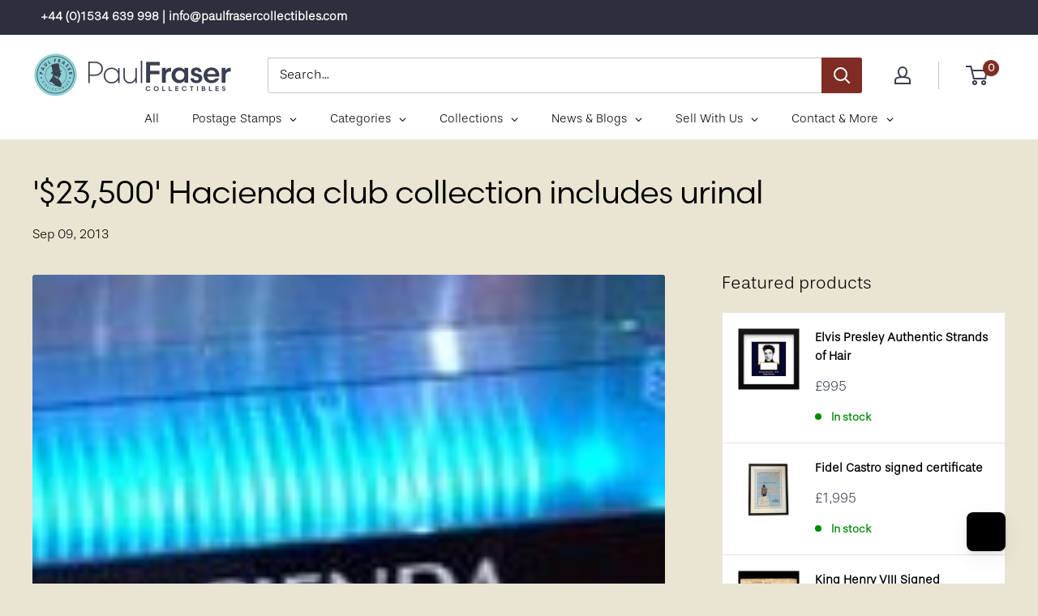

--- FILE ---
content_type: text/html; charset=utf-8
request_url: https://www.paulfrasercollectibles.com/blogs/music-memorabilia/23-500-hacienda-club-collection-includes-urinal
body_size: 68712
content:
<!doctype html>

<html class="no-js" lang="en">
  <head>
    <script type="application/vnd.locksmith+json" data-locksmith>{"version":"v256","locked":false,"initialized":true,"scope":"article","access_granted":true,"access_denied":false,"requires_customer":false,"manual_lock":false,"remote_lock":false,"has_timeout":false,"remote_rendered":null,"hide_resource":false,"hide_links_to_resource":false,"transparent":true,"locks":{"all":[],"opened":[]},"keys":[],"keys_signature":"362acca648fea0eb8476d17db3b6cf320f451bf5861576c2980adc5af1b3e7a1","state":{"template":"article","theme":154306216161,"product":null,"collection":null,"page":null,"blog":"music-memorabilia","article":2627731488,"app":null},"now":1769909565,"path":"\/blogs\/music-memorabilia\/23-500-hacienda-club-collection-includes-urinal","locale_root_url":"\/","canonical_url":"https:\/\/www.paulfrasercollectibles.com\/blogs\/music-memorabilia\/23-500-hacienda-club-collection-includes-urinal","customer_id":null,"customer_id_signature":"362acca648fea0eb8476d17db3b6cf320f451bf5861576c2980adc5af1b3e7a1","cart":null}</script><script data-locksmith>!function(){undefined;!function(){var s=window.Locksmith={},e=document.querySelector('script[type="application/vnd.locksmith+json"]'),n=e&&e.innerHTML;if(s.state={},s.util={},s.loading=!1,n)try{s.state=JSON.parse(n)}catch(d){}if(document.addEventListener&&document.querySelector){var o,a,i,t=[76,79,67,75,83,77,73,84,72,49,49],c=function(){a=t.slice(0)},l="style",r=function(e){e&&27!==e.keyCode&&"click"!==e.type||(document.removeEventListener("keydown",r),document.removeEventListener("click",r),o&&document.body.removeChild(o),o=null)};c(),document.addEventListener("keyup",function(e){if(e.keyCode===a[0]){if(clearTimeout(i),a.shift(),0<a.length)return void(i=setTimeout(c,1e3));c(),r(),(o=document.createElement("div"))[l].width="50%",o[l].maxWidth="1000px",o[l].height="85%",o[l].border="1px rgba(0, 0, 0, 0.2) solid",o[l].background="rgba(255, 255, 255, 0.99)",o[l].borderRadius="4px",o[l].position="fixed",o[l].top="50%",o[l].left="50%",o[l].transform="translateY(-50%) translateX(-50%)",o[l].boxShadow="0 2px 5px rgba(0, 0, 0, 0.3), 0 0 100vh 100vw rgba(0, 0, 0, 0.5)",o[l].zIndex="2147483645";var t=document.createElement("textarea");t.value=JSON.stringify(JSON.parse(n),null,2),t[l].border="none",t[l].display="block",t[l].boxSizing="border-box",t[l].width="100%",t[l].height="100%",t[l].background="transparent",t[l].padding="22px",t[l].fontFamily="monospace",t[l].fontSize="14px",t[l].color="#333",t[l].resize="none",t[l].outline="none",t.readOnly=!0,o.appendChild(t),document.body.appendChild(o),t.addEventListener("click",function(e){e.stopImmediatePropagation()}),t.select(),document.addEventListener("keydown",r),document.addEventListener("click",r)}})}s.isEmbedded=-1!==window.location.search.indexOf("_ab=0&_fd=0&_sc=1"),s.path=s.state.path||window.location.pathname,s.basePath=s.state.locale_root_url.concat("/apps/locksmith").replace(/^\/\//,"/"),s.reloading=!1,s.util.console=window.console||{log:function(){},error:function(){}},s.util.makeUrl=function(e,t){var n,o=s.basePath+e,a=[],i=s.cache();for(n in i)a.push(n+"="+encodeURIComponent(i[n]));for(n in t)a.push(n+"="+encodeURIComponent(t[n]));return s.state.customer_id&&(a.push("customer_id="+encodeURIComponent(s.state.customer_id)),a.push("customer_id_signature="+encodeURIComponent(s.state.customer_id_signature))),o+=(-1===o.indexOf("?")?"?":"&")+a.join("&")},s._initializeCallbacks=[],s.on=function(e,t){if("initialize"!==e)throw'Locksmith.on() currently only supports the "initialize" event';s._initializeCallbacks.push(t)},s.initializeSession=function(e){if(!s.isEmbedded){var t=!1,n=!0,o=!0;(e=e||{}).silent&&(o=n=!(t=!0)),s.ping({silent:t,spinner:n,reload:o,callback:function(){s._initializeCallbacks.forEach(function(e){e()})}})}},s.cache=function(e){var t={};try{var n=function a(e){return(document.cookie.match("(^|; )"+e+"=([^;]*)")||0)[2]};t=JSON.parse(decodeURIComponent(n("locksmith-params")||"{}"))}catch(d){}if(e){for(var o in e)t[o]=e[o];document.cookie="locksmith-params=; expires=Thu, 01 Jan 1970 00:00:00 GMT; path=/",document.cookie="locksmith-params="+encodeURIComponent(JSON.stringify(t))+"; path=/"}return t},s.cache.cart=s.state.cart,s.cache.cartLastSaved=null,s.params=s.cache(),s.util.reload=function(){s.reloading=!0;try{window.location.href=window.location.href.replace(/#.*/,"")}catch(d){s.util.console.error("Preferred reload method failed",d),window.location.reload()}},s.cache.saveCart=function(e){if(!s.cache.cart||s.cache.cart===s.cache.cartLastSaved)return e?e():null;var t=s.cache.cartLastSaved;s.cache.cartLastSaved=s.cache.cart,fetch("/cart/update.js",{method:"POST",headers:{"Content-Type":"application/json",Accept:"application/json"},body:JSON.stringify({attributes:{locksmith:s.cache.cart}})}).then(function(e){if(!e.ok)throw new Error("Cart update failed: "+e.status);return e.json()}).then(function(){e&&e()})["catch"](function(e){if(s.cache.cartLastSaved=t,!s.reloading)throw e})},s.util.spinnerHTML='<style>body{background:#FFF}@keyframes spin{from{transform:rotate(0deg)}to{transform:rotate(360deg)}}#loading{display:flex;width:100%;height:50vh;color:#777;align-items:center;justify-content:center}#loading .spinner{display:block;animation:spin 600ms linear infinite;position:relative;width:50px;height:50px}#loading .spinner-ring{stroke:currentColor;stroke-dasharray:100%;stroke-width:2px;stroke-linecap:round;fill:none}</style><div id="loading"><div class="spinner"><svg width="100%" height="100%"><svg preserveAspectRatio="xMinYMin"><circle class="spinner-ring" cx="50%" cy="50%" r="45%"></circle></svg></svg></div></div>',s.util.clobberBody=function(e){document.body.innerHTML=e},s.util.clobberDocument=function(e){e.responseText&&(e=e.responseText),document.documentElement&&document.removeChild(document.documentElement);var t=document.open("text/html","replace");t.writeln(e),t.close(),setTimeout(function(){var e=t.querySelector("[autofocus]");e&&e.focus()},100)},s.util.serializeForm=function(e){if(e&&"FORM"===e.nodeName){var t,n,o={};for(t=e.elements.length-1;0<=t;t-=1)if(""!==e.elements[t].name)switch(e.elements[t].nodeName){case"INPUT":switch(e.elements[t].type){default:case"text":case"hidden":case"password":case"button":case"reset":case"submit":o[e.elements[t].name]=e.elements[t].value;break;case"checkbox":case"radio":e.elements[t].checked&&(o[e.elements[t].name]=e.elements[t].value);break;case"file":}break;case"TEXTAREA":o[e.elements[t].name]=e.elements[t].value;break;case"SELECT":switch(e.elements[t].type){case"select-one":o[e.elements[t].name]=e.elements[t].value;break;case"select-multiple":for(n=e.elements[t].options.length-1;0<=n;n-=1)e.elements[t].options[n].selected&&(o[e.elements[t].name]=e.elements[t].options[n].value)}break;case"BUTTON":switch(e.elements[t].type){case"reset":case"submit":case"button":o[e.elements[t].name]=e.elements[t].value}}return o}},s.util.on=function(e,i,s,t){t=t||document;var c="locksmith-"+e+i,n=function(e){var t=e.target,n=e.target.parentElement,o=t&&t.className&&(t.className.baseVal||t.className)||"",a=n&&n.className&&(n.className.baseVal||n.className)||"";("string"==typeof o&&-1!==o.split(/\s+/).indexOf(i)||"string"==typeof a&&-1!==a.split(/\s+/).indexOf(i))&&!e[c]&&(e[c]=!0,s(e))};t.attachEvent?t.attachEvent(e,n):t.addEventListener(e,n,!1)},s.util.enableActions=function(e){s.util.on("click","locksmith-action",function(e){e.preventDefault();var t=e.target;t.dataset.confirmWith&&!confirm(t.dataset.confirmWith)||(t.disabled=!0,t.innerText=t.dataset.disableWith,s.post("/action",t.dataset.locksmithParams,{spinner:!1,type:"text",success:function(e){(e=JSON.parse(e.responseText)).message&&alert(e.message),s.util.reload()}}))},e)},s.util.inject=function(e,t){var n=["data","locksmith","append"];if(-1!==t.indexOf(n.join("-"))){var o=document.createElement("div");o.innerHTML=t,e.appendChild(o)}else e.innerHTML=t;var a,i,s=e.querySelectorAll("script");for(i=0;i<s.length;++i){a=s[i];var c=document.createElement("script");if(a.type&&(c.type=a.type),a.src)c.src=a.src;else{var l=document.createTextNode(a.innerHTML);c.appendChild(l)}e.appendChild(c)}var r=e.querySelector("[autofocus]");r&&r.focus()},s.post=function(e,t,n){!1!==(n=n||{}).spinner&&s.util.clobberBody(s.util.spinnerHTML);var o={};n.container===document?(o.layout=1,n.success=function(e){s.util.clobberDocument(e)}):n.container&&(o.layout=0,n.success=function(e){var t=document.getElementById(n.container);s.util.inject(t,e),t.id===t.firstChild.id&&t.parentElement.replaceChild(t.firstChild,t)}),n.form_type&&(t.form_type=n.form_type),n.include_layout_classes!==undefined&&(t.include_layout_classes=n.include_layout_classes),n.lock_id!==undefined&&(t.lock_id=n.lock_id),s.loading=!0;var a=s.util.makeUrl(e,o),i="json"===n.type||"text"===n.type;fetch(a,{method:"POST",headers:{"Content-Type":"application/json",Accept:i?"application/json":"text/html"},body:JSON.stringify(t)}).then(function(e){if(!e.ok)throw new Error("Request failed: "+e.status);return e.text()}).then(function(e){var t=n.success||s.util.clobberDocument;t(i?{responseText:e}:e)})["catch"](function(e){if(!s.reloading)if("dashboard.weglot.com"!==window.location.host){if(!n.silent)throw alert("Something went wrong! Please refresh and try again."),e;console.error(e)}else console.error(e)})["finally"](function(){s.loading=!1})},s.postResource=function(e,t){e.path=s.path,e.search=window.location.search,e.state=s.state,e.passcode&&(e.passcode=e.passcode.trim()),e.email&&(e.email=e.email.trim()),e.state.cart=s.cache.cart,e.locksmith_json=s.jsonTag,e.locksmith_json_signature=s.jsonTagSignature,s.post("/resource",e,t)},s.ping=function(e){if(!s.isEmbedded){e=e||{};var t=function(){e.reload?s.util.reload():"function"==typeof e.callback&&e.callback()};s.post("/ping",{path:s.path,search:window.location.search,state:s.state},{spinner:!!e.spinner,silent:"undefined"==typeof e.silent||e.silent,type:"text",success:function(e){e&&e.responseText?((e=JSON.parse(e.responseText)).messages&&0<e.messages.length&&s.showMessages(e.messages),e.cart&&s.cache.cart!==e.cart?(s.cache.cart=e.cart,s.cache.saveCart(function(){t(),e.cart&&e.cart.match(/^.+:/)&&s.util.reload()})):t()):console.error("[Locksmith] Invalid result in ping callback:",e)}})}},s.timeoutMonitor=function(){var e=s.cache.cart;s.ping({callback:function(){e!==s.cache.cart||setTimeout(function(){s.timeoutMonitor()},6e4)}})},s.showMessages=function(e){var t=document.createElement("div");t.style.position="fixed",t.style.left=0,t.style.right=0,t.style.bottom="-50px",t.style.opacity=0,t.style.background="#191919",t.style.color="#ddd",t.style.transition="bottom 0.2s, opacity 0.2s",t.style.zIndex=999999,t.innerHTML="        <style>          .locksmith-ab .locksmith-b { display: none; }          .locksmith-ab.toggled .locksmith-b { display: flex; }          .locksmith-ab.toggled .locksmith-a { display: none; }          .locksmith-flex { display: flex; flex-wrap: wrap; justify-content: space-between; align-items: center; padding: 10px 20px; }          .locksmith-message + .locksmith-message { border-top: 1px #555 solid; }          .locksmith-message a { color: inherit; font-weight: bold; }          .locksmith-message a:hover { color: inherit; opacity: 0.8; }          a.locksmith-ab-toggle { font-weight: inherit; text-decoration: underline; }          .locksmith-text { flex-grow: 1; }          .locksmith-cta { flex-grow: 0; text-align: right; }          .locksmith-cta button { transform: scale(0.8); transform-origin: left; }          .locksmith-cta > * { display: block; }          .locksmith-cta > * + * { margin-top: 10px; }          .locksmith-message a.locksmith-close { flex-grow: 0; text-decoration: none; margin-left: 15px; font-size: 30px; font-family: monospace; display: block; padding: 2px 10px; }                    @media screen and (max-width: 600px) {            .locksmith-wide-only { display: none !important; }            .locksmith-flex { padding: 0 15px; }            .locksmith-flex > * { margin-top: 5px; margin-bottom: 5px; }            .locksmith-cta { text-align: left; }          }                    @media screen and (min-width: 601px) {            .locksmith-narrow-only { display: none !important; }          }        </style>      "+e.map(function(e){return'<div class="locksmith-message">'+e+"</div>"}).join(""),document.body.appendChild(t),document.body.style.position="relative",document.body.parentElement.style.paddingBottom=t.offsetHeight+"px",setTimeout(function(){t.style.bottom=0,t.style.opacity=1},50),s.util.on("click","locksmith-ab-toggle",function(e){e.preventDefault();for(var t=e.target.parentElement;-1===t.className.split(" ").indexOf("locksmith-ab");)t=t.parentElement;-1!==t.className.split(" ").indexOf("toggled")?t.className=t.className.replace("toggled",""):t.className=t.className+" toggled"}),s.util.enableActions(t)}}()}();</script>
      <script data-locksmith>Locksmith.cache.cart=null</script>

  <script data-locksmith>Locksmith.jsonTag="{\"version\":\"v256\",\"locked\":false,\"initialized\":true,\"scope\":\"article\",\"access_granted\":true,\"access_denied\":false,\"requires_customer\":false,\"manual_lock\":false,\"remote_lock\":false,\"has_timeout\":false,\"remote_rendered\":null,\"hide_resource\":false,\"hide_links_to_resource\":false,\"transparent\":true,\"locks\":{\"all\":[],\"opened\":[]},\"keys\":[],\"keys_signature\":\"362acca648fea0eb8476d17db3b6cf320f451bf5861576c2980adc5af1b3e7a1\",\"state\":{\"template\":\"article\",\"theme\":154306216161,\"product\":null,\"collection\":null,\"page\":null,\"blog\":\"music-memorabilia\",\"article\":2627731488,\"app\":null},\"now\":1769909565,\"path\":\"\\\/blogs\\\/music-memorabilia\\\/23-500-hacienda-club-collection-includes-urinal\",\"locale_root_url\":\"\\\/\",\"canonical_url\":\"https:\\\/\\\/www.paulfrasercollectibles.com\\\/blogs\\\/music-memorabilia\\\/23-500-hacienda-club-collection-includes-urinal\",\"customer_id\":null,\"customer_id_signature\":\"362acca648fea0eb8476d17db3b6cf320f451bf5861576c2980adc5af1b3e7a1\",\"cart\":null}";Locksmith.jsonTagSignature="c11ea036fdaf3bb5d34aeed8c2272b666e6993fca074ae18c5e4a03a52b6f8ac"</script>
    <!-- Google Tag Manager -->
<script>(function(w,d,s,l,i){w[l]=w[l]||[];w[l].push({'gtm.start':
new Date().getTime(),event:'gtm.js'});var f=d.getElementsByTagName(s)[0],
j=d.createElement(s),dl=l!='dataLayer'?'&l='+l:'';j.async=true;j.src=
'https://www.googletagmanager.com/gtm.js?id='+i+dl;f.parentNode.insertBefore(j,f);
})(window,document,'script','dataLayer','GTM-KLS2HXS7');</script>
<!-- End Google Tag Manager -->

<!-- PostHog Code -->
<script>
    !function(t,e){var o,n,p,r;e.__SV||(window.posthog=e,e._i=[],e.init=function(i,s,a){function g(t,e){var o=e.split(".");2==o.length&&(t=t[o[0]],e=o[1]),t[e]=function(){t.push([e].concat(Array.prototype.slice.call(arguments,0)))}}(p=t.createElement("script")).type="text/javascript",p.async=!0,p.src=s.api_host.replace(".i.posthog.com","-assets.i.posthog.com")+"/static/array.js",(r=t.getElementsByTagName("script")[0]).parentNode.insertBefore(p,r);var u=e;for(void 0!==a?u=e[a]=[]:a="posthog",u.people=u.people||[],u.toString=function(t){var e="posthog";return"posthog"!==a&&(e+="."+a),t||(e+=" (stub)"),e},u.people.toString=function(){return u.toString(1)+".people (stub)"},o="init capture register register_once register_for_session unregister opt_out_capturing has_opted_out_capturing opt_in_capturing reset isFeatureEnabled getFeatureFlag getFeatureFlagPayload reloadFeatureFlags group identify setPersonProperties setPersonPropertiesForFlags resetPersonPropertiesForFlags setGroupPropertiesForFlags resetGroupPropertiesForFlags resetGroups onFeatureFlags addFeatureFlagsHandler onSessionId getSurveys getActiveMatchingSurveys renderSurvey canRenderSurvey getNextSurveyStep".split(" "),n=0;n<o.length;n++)g(u,o[n]);e._i.push([i,s,a])},e.__SV=1)}(document,window.posthog||[]);
    posthog.init('phc_dZis4Dw1SEW1etRb5ym15JhVgUdgGKlflUKuCNAsGzn', {
        api_host: 'https://eu.i.posthog.com',
        defaults: '2025-11-30'
    })
</script>

<style>
    @import url("https://use.typekit.net/ucs4ddr.css");
</style>

    <!-- Google tag (gtag.js) -->
<script async src="https://www.googletagmanager.com/gtag/js?id=G-4RVVWH1EEE"></script>
<script>
  window.dataLayer = window.dataLayer || [];
  function gtag(){dataLayer.push(arguments);}
  gtag('js', new Date());

  gtag('config', 'G-4RVVWH1EEE');
</script>
    
    <!-- Google tag (gtag.js) -->
<script async src="https://www.googletagmanager.com/gtag/js?id=G-56KXJJXVPK"></script>
<script>
 window.dataLayer = window.dataLayer || [];
 function gtag(){dataLayer.push(arguments);}
 gtag('js', new Date());

 gtag('config', 'G-56KXJJXVPK');

</script>
    
 <script>/* start spd config */window._spt_delay_keywords=["/gtag/js,gtag(,/checkouts,/tiktok-track.js,/hotjar-,/smile-,/adoric.js,/wpm/,fbq("];/* end spd config */</script><!-- Added by Tapita SEO & Speed-->

  

<!-- /Added by Tapita SEO & Speed --> 

    <!-- Barnebys Analytics -->

<script>
  (function(i,s,o,g,r,a,m){
      i['BarnebysAnalyticsObject']=r;
      i[r]=i[r]||function(){(i[r].q=i[r].q||[]).push(arguments)},i[r].l=1*new Date();
      a=s.createElement(o),m=s.getElementsByTagName(o)[0];
      a.async=1;
      a.src=g;
      m.parentNode.insertBefore(a,m)
  })(window,document,'script','https://analytics.barnebys.com/bite.v1.js','ba');
  ba('init', '3276');
</script>

<!-- End Barnebys Analytics -->
    <script type="text/javascript" src="https://ajax.googleapis.com/ajax/libs/jquery/1.10.2/jquery.min.js" defer></script>
    <script type="text/javascript" src="https://sp-auction.webkul.com/js/jquery.countdown.min.js" defer></script>
    <script type="text/javascript" src="https://cdnjs.cloudflare.com/ajax/libs/socket.io/2.1.1/socket.io.js" defer></script>

    <meta charset="utf-8">
    <meta name="viewport" content="width=device-width, initial-scale=1.0, height=device-height, minimum-scale=1.0, maximum-scale=5.0">
    <meta name="theme-color" content="#3b3f50"><title>&#39;$23,500&#39; Hacienda club collection includes urinal
</title><meta name="description" content="A Hacienda club urinal is among a huge collection of memorabilia from Manchester, UK&#39;s infamous late 1980s to early 1990s period selling in a single lot on eBay.   The urinal, now converted into a display cabinet, stood in the toilets of the infamous Hacienda nightclub (1982-1997) which was described as the most famous">
<link rel="canonical" href="https://www.paulfrasercollectibles.com/blogs/music-memorabilia/23-500-hacienda-club-collection-includes-urinal"><link rel="shortcut icon" href="//www.paulfrasercollectibles.com/cdn/shop/files/PFC_Website_Only-smalllogo_6a4f5cde-6064-4ca1-8e9a-cb90e5e9e42e_96x96.png?v=1685614863" type="image/png"><link as="style" href="//www.paulfrasercollectibles.com/cdn/shop/t/39/assets/theme.css?v=20521895868847771161769070214" preload>
    <link as="script" href="//www.paulfrasercollectibles.com/cdn/shop/t/39/assets/theme.min.js?v=25386359372763937941757074228" preload>
    <link rel="preconnect" href="https://cdn.shopify.com">
    <link rel="preconnect" href="https://fonts.shopifycdn.com">
    <link rel="dns-prefetch" href="https://productreviews.shopifycdn.com">
    <link rel="dns-prefetch" href="https://ajax.googleapis.com">
    <link rel="dns-prefetch" href="https://maps.googleapis.com">
    <link rel="dns-prefetch" href="https://maps.gstatic.com">

    <meta property="og:type" content="article">
<meta property="og:title" content="&#39;$23,500&#39; Hacienda club collection includes urinal">
<meta property="og:image" content="http://www.paulfrasercollectibles.com/cdn/shop/articles/hacienda-urinal-ebay_125.jpg?v=1510675208">
<meta property="og:image:secure_url" content="https://www.paulfrasercollectibles.com/cdn/shop/articles/hacienda-urinal-ebay_125.jpg?v=1510675208">
<meta property="og:image:width" content="125">
    <meta property="og:image:height" content="125"><meta property="og:description" content="A Hacienda club urinal is among a huge collection of memorabilia from Manchester, UK&#39;s infamous late 1980s to early 1990s period selling in a single lot on eBay.   The urinal, now converted into a display cabinet, stood in the toilets of the infamous Hacienda nightclub (1982-1997) which was described as the most famous">
<meta property="og:url" content="https://www.paulfrasercollectibles.com/blogs/music-memorabilia/23-500-hacienda-club-collection-includes-urinal">
<meta property="og:site_name" content="Paul Fraser Collectibles"><meta name="twitter:card" content="summary"><meta name="twitter:title" content="'$23,500' Hacienda club collection includes urinal">
<meta name="twitter:description" content="A urinal from the Hacienda club is among a &#39;Madchester&#39; collection coming to auction">
<meta name="twitter:image" content="https://www.paulfrasercollectibles.com/cdn/shop/articles/hacienda-urinal-ebay_125_600x600_crop_center.jpg?v=1510675208">

    <link rel="preload" href="" as="font" type="font/woff2" crossorigin>
<link rel="preload" href="//www.paulfrasercollectibles.com/cdn/fonts/barlow/barlow_n5.a193a1990790eba0cc5cca569d23799830e90f07.woff2" as="font" type="font/woff2" crossorigin>

<style>
  
  @font-face {
  font-family: Barlow;
  font-weight: 500;
  font-style: normal;
  font-display: swap;
  src: url("//www.paulfrasercollectibles.com/cdn/fonts/barlow/barlow_n5.a193a1990790eba0cc5cca569d23799830e90f07.woff2") format("woff2"),
       url("//www.paulfrasercollectibles.com/cdn/fonts/barlow/barlow_n5.ae31c82169b1dc0715609b8cc6a610b917808358.woff") format("woff");
}

@font-face {
  font-family: Barlow;
  font-weight: 600;
  font-style: normal;
  font-display: swap;
  src: url("//www.paulfrasercollectibles.com/cdn/fonts/barlow/barlow_n6.329f582a81f63f125e63c20a5a80ae9477df68e1.woff2") format("woff2"),
       url("//www.paulfrasercollectibles.com/cdn/fonts/barlow/barlow_n6.0163402e36247bcb8b02716880d0b39568412e9e.woff") format("woff");
}



  @font-face {
  font-family: Barlow;
  font-weight: 700;
  font-style: normal;
  font-display: swap;
  src: url("//www.paulfrasercollectibles.com/cdn/fonts/barlow/barlow_n7.691d1d11f150e857dcbc1c10ef03d825bc378d81.woff2") format("woff2"),
       url("//www.paulfrasercollectibles.com/cdn/fonts/barlow/barlow_n7.4fdbb1cb7da0e2c2f88492243ffa2b4f91924840.woff") format("woff");
}

  @font-face {
  font-family: Barlow;
  font-weight: 500;
  font-style: italic;
  font-display: swap;
  src: url("//www.paulfrasercollectibles.com/cdn/fonts/barlow/barlow_i5.714d58286997b65cd479af615cfa9bb0a117a573.woff2") format("woff2"),
       url("//www.paulfrasercollectibles.com/cdn/fonts/barlow/barlow_i5.0120f77e6447d3b5df4bbec8ad8c2d029d87fb21.woff") format("woff");
}

  @font-face {
  font-family: Barlow;
  font-weight: 700;
  font-style: italic;
  font-display: swap;
  src: url("//www.paulfrasercollectibles.com/cdn/fonts/barlow/barlow_i7.50e19d6cc2ba5146fa437a5a7443c76d5d730103.woff2") format("woff2"),
       url("//www.paulfrasercollectibles.com/cdn/fonts/barlow/barlow_i7.47e9f98f1b094d912e6fd631cc3fe93d9f40964f.woff") format("woff");
}


  :root {
    --default-text-font-size : 15px;
    --base-text-font-size    : 16px;
    --heading-font-family    : "New York", Iowan Old Style, Apple Garamond, Baskerville, Times New Roman, Droid Serif, Times, Source Serif Pro, serif, Apple Color Emoji, Segoe UI Emoji, Segoe UI Symbol;
    --heading-font-weight    : 400;
    --heading-font-style     : normal;
    --text-font-family       : Barlow, sans-serif;
    --text-font-weight       : 500;
    --text-font-style        : normal;
    --text-font-bolder-weight: 600;
    --text-link-decoration   : underline;

    --text-color               : #000000;
    --text-color-rgb           : 0, 0, 0;
    --heading-color            : #000000;
    --border-color             : #e1e3e4;
    --border-color-rgb         : 225, 227, 228;
    --form-border-color        : #d4d6d8;
    --accent-color             : #3b3f50;
    --accent-color-rgb         : 59, 63, 80;
    --link-color               : #3b3f50;
    --link-color-hover         : #1b1c24;
    --background               : #eae4d2;
    --secondary-background     : #ffffff;
    --secondary-background-rgb : 255, 255, 255;
    --accent-background        : rgba(59, 63, 80, 0.08);

    --input-background: #ffffff;

    --error-color       : #ff0000;
    --error-background  : rgba(255, 0, 0, 0.07);
    --success-color     : #00aa00;
    --success-background: rgba(0, 170, 0, 0.11);

    --primary-button-background      : #3b3f50;
    --primary-button-background-rgb  : 59, 63, 80;
    --primary-button-text-color      : #ffffff;
    --secondary-button-background    : #3b3f50;
    --secondary-button-background-rgb: 59, 63, 80;
    --secondary-button-text-color    : #ffffff;

    --header-background      : #ffffff;
    --header-text-color      : #3b3f50;
    --header-light-text-color: #3b3f50;
    --header-border-color    : rgba(59, 63, 80, 0.3);
    --header-accent-color    : #7f2c25;

    --footer-background-color:    #2c2f3c;
    --footer-heading-text-color:  #9dcfd4;
    --footer-body-text-color:     #f3f5f6;
    --footer-accent-color:        #9dcfd4;
    --footer-accent-color-rgb:    157, 207, 212;
    --footer-border:              none;
    
    --flickity-arrow-color: #abb1b4;--product-on-sale-accent           : #ee0000;
    --product-on-sale-accent-rgb       : 238, 0, 0;
    --product-on-sale-color            : #ffffff;
    --product-in-stock-color           : #008a00;
    --product-low-stock-color          : #ee0000;
    --product-sold-out-color           : #8a9297;
    --product-custom-label-1-background: #008a00;
    --product-custom-label-1-color     : #ffffff;
    --product-custom-label-2-background: #00a500;
    --product-custom-label-2-color     : #ffffff;
    --product-review-star-color        : #ffbd00;

    --mobile-container-gutter : 20px;
    --desktop-container-gutter: 40px;
  }
</style>

<script>
  // IE11 does not have support for CSS variables, so we have to polyfill them
  if (!(((window || {}).CSS || {}).supports && window.CSS.supports('(--a: 0)'))) {
    const script = document.createElement('script');
    script.type = 'text/javascript';
    script.src = 'https://cdn.jsdelivr.net/npm/css-vars-ponyfill@2';
    script.onload = function() {
      cssVars({});
    };

    document.getElementsByTagName('head')[0].appendChild(script);
  }
</script>


    <script>window.performance && window.performance.mark && window.performance.mark('shopify.content_for_header.start');</script><meta name="google-site-verification" content="wNkouADpf5fI29MA2eMBZ71Rx8eKmiwAQX8bBmynmns">
<meta id="shopify-digital-wallet" name="shopify-digital-wallet" content="/16450221/digital_wallets/dialog">
<link rel="alternate" type="application/atom+xml" title="Feed" href="/blogs/music-memorabilia.atom" />
<script async="async" src="/checkouts/internal/preloads.js?locale=en-GB"></script>
<script id="shopify-features" type="application/json">{"accessToken":"a09d0a114139fb6df1d56dc6eab17a99","betas":["rich-media-storefront-analytics"],"domain":"www.paulfrasercollectibles.com","predictiveSearch":true,"shopId":16450221,"locale":"en"}</script>
<script>var Shopify = Shopify || {};
Shopify.shop = "paulfrasercollectibles.myshopify.com";
Shopify.locale = "en";
Shopify.currency = {"active":"GBP","rate":"1.0"};
Shopify.country = "GB";
Shopify.theme = {"name":"pf-6.6.0\/main","id":154306216161,"schema_name":"Warehouse","schema_version":"6.6.0","theme_store_id":null,"role":"main"};
Shopify.theme.handle = "null";
Shopify.theme.style = {"id":null,"handle":null};
Shopify.cdnHost = "www.paulfrasercollectibles.com/cdn";
Shopify.routes = Shopify.routes || {};
Shopify.routes.root = "/";</script>
<script type="module">!function(o){(o.Shopify=o.Shopify||{}).modules=!0}(window);</script>
<script>!function(o){function n(){var o=[];function n(){o.push(Array.prototype.slice.apply(arguments))}return n.q=o,n}var t=o.Shopify=o.Shopify||{};t.loadFeatures=n(),t.autoloadFeatures=n()}(window);</script>
<script id="shop-js-analytics" type="application/json">{"pageType":"article"}</script>
<script defer="defer" async type="module" src="//www.paulfrasercollectibles.com/cdn/shopifycloud/shop-js/modules/v2/client.init-shop-cart-sync_BN7fPSNr.en.esm.js"></script>
<script defer="defer" async type="module" src="//www.paulfrasercollectibles.com/cdn/shopifycloud/shop-js/modules/v2/chunk.common_Cbph3Kss.esm.js"></script>
<script defer="defer" async type="module" src="//www.paulfrasercollectibles.com/cdn/shopifycloud/shop-js/modules/v2/chunk.modal_DKumMAJ1.esm.js"></script>
<script type="module">
  await import("//www.paulfrasercollectibles.com/cdn/shopifycloud/shop-js/modules/v2/client.init-shop-cart-sync_BN7fPSNr.en.esm.js");
await import("//www.paulfrasercollectibles.com/cdn/shopifycloud/shop-js/modules/v2/chunk.common_Cbph3Kss.esm.js");
await import("//www.paulfrasercollectibles.com/cdn/shopifycloud/shop-js/modules/v2/chunk.modal_DKumMAJ1.esm.js");

  window.Shopify.SignInWithShop?.initShopCartSync?.({"fedCMEnabled":true,"windoidEnabled":true});

</script>
<script>(function() {
  var isLoaded = false;
  function asyncLoad() {
    if (isLoaded) return;
    isLoaded = true;
    var urls = ["\/\/static.zotabox.com\/9\/7\/9729793e292b44f3b09661e45627ecf3\/widgets.js?shop=paulfrasercollectibles.myshopify.com","https:\/\/chimpstatic.com\/mcjs-connected\/js\/users\/10b6a9f21e33bf63aecc2ba56\/1d644b52acab733fdd085236d.js?shop=paulfrasercollectibles.myshopify.com","https:\/\/chimpstatic.com\/mcjs-connected\/js\/users\/10b6a9f21e33bf63aecc2ba56\/7199f47253f7007422509ae59.js?shop=paulfrasercollectibles.myshopify.com","\/\/swymv3starter-01.azureedge.net\/code\/swym-shopify.js?shop=paulfrasercollectibles.myshopify.com","https:\/\/d23dclunsivw3h.cloudfront.net\/redirect-app.js?shop=paulfrasercollectibles.myshopify.com","https:\/\/cdn.shopify.com\/s\/files\/1\/0597\/3783\/3627\/files\/tptinstall.min.js?v=1718591634\u0026t=tapita-seo-script-tags\u0026shop=paulfrasercollectibles.myshopify.com","https:\/\/pmslider.netlify.app\/s2\/paulfrasercollectibles.js?abg=\u0026ac1=\u0026ap=ms\u0026ar=\u0026at=chl\u0026dbg=\u0026dc1=\u0026dc2=\u0026dl=\u0026dp=b\u0026dt=counter\u0026em=\u0026eov=\u0026ev=\u0026ezc=\u0026ezh=\u0026haob=\u0026haom=\u0026hod=\u0026hom=\u0026pvi=\u0026rti=true\u0026saoh=\u0026sm=a\u0026v=4\u0026shop=paulfrasercollectibles.myshopify.com"];
    for (var i = 0; i < urls.length; i++) {
      var s = document.createElement('script');
      s.type = 'text/javascript';
      s.async = true;
      s.src = urls[i];
      var x = document.getElementsByTagName('script')[0];
      x.parentNode.insertBefore(s, x);
    }
  };
  if(window.attachEvent) {
    window.attachEvent('onload', asyncLoad);
  } else {
    window.addEventListener('load', asyncLoad, false);
  }
})();</script>
<script id="__st">var __st={"a":16450221,"offset":0,"reqid":"80d2e5b1-1449-4ba4-a139-a55c9b30b4b4-1769909565","pageurl":"www.paulfrasercollectibles.com\/blogs\/music-memorabilia\/23-500-hacienda-club-collection-includes-urinal","s":"articles-2627731488","u":"8320830e9b78","p":"article","rtyp":"article","rid":2627731488};</script>
<script>window.ShopifyPaypalV4VisibilityTracking = true;</script>
<script id="captcha-bootstrap">!function(){'use strict';const t='contact',e='account',n='new_comment',o=[[t,t],['blogs',n],['comments',n],[t,'customer']],c=[[e,'customer_login'],[e,'guest_login'],[e,'recover_customer_password'],[e,'create_customer']],r=t=>t.map((([t,e])=>`form[action*='/${t}']:not([data-nocaptcha='true']) input[name='form_type'][value='${e}']`)).join(','),a=t=>()=>t?[...document.querySelectorAll(t)].map((t=>t.form)):[];function s(){const t=[...o],e=r(t);return a(e)}const i='password',u='form_key',d=['recaptcha-v3-token','g-recaptcha-response','h-captcha-response',i],f=()=>{try{return window.sessionStorage}catch{return}},m='__shopify_v',_=t=>t.elements[u];function p(t,e,n=!1){try{const o=window.sessionStorage,c=JSON.parse(o.getItem(e)),{data:r}=function(t){const{data:e,action:n}=t;return t[m]||n?{data:e,action:n}:{data:t,action:n}}(c);for(const[e,n]of Object.entries(r))t.elements[e]&&(t.elements[e].value=n);n&&o.removeItem(e)}catch(o){console.error('form repopulation failed',{error:o})}}const l='form_type',E='cptcha';function T(t){t.dataset[E]=!0}const w=window,h=w.document,L='Shopify',v='ce_forms',y='captcha';let A=!1;((t,e)=>{const n=(g='f06e6c50-85a8-45c8-87d0-21a2b65856fe',I='https://cdn.shopify.com/shopifycloud/storefront-forms-hcaptcha/ce_storefront_forms_captcha_hcaptcha.v1.5.2.iife.js',D={infoText:'Protected by hCaptcha',privacyText:'Privacy',termsText:'Terms'},(t,e,n)=>{const o=w[L][v],c=o.bindForm;if(c)return c(t,g,e,D).then(n);var r;o.q.push([[t,g,e,D],n]),r=I,A||(h.body.append(Object.assign(h.createElement('script'),{id:'captcha-provider',async:!0,src:r})),A=!0)});var g,I,D;w[L]=w[L]||{},w[L][v]=w[L][v]||{},w[L][v].q=[],w[L][y]=w[L][y]||{},w[L][y].protect=function(t,e){n(t,void 0,e),T(t)},Object.freeze(w[L][y]),function(t,e,n,w,h,L){const[v,y,A,g]=function(t,e,n){const i=e?o:[],u=t?c:[],d=[...i,...u],f=r(d),m=r(i),_=r(d.filter((([t,e])=>n.includes(e))));return[a(f),a(m),a(_),s()]}(w,h,L),I=t=>{const e=t.target;return e instanceof HTMLFormElement?e:e&&e.form},D=t=>v().includes(t);t.addEventListener('submit',(t=>{const e=I(t);if(!e)return;const n=D(e)&&!e.dataset.hcaptchaBound&&!e.dataset.recaptchaBound,o=_(e),c=g().includes(e)&&(!o||!o.value);(n||c)&&t.preventDefault(),c&&!n&&(function(t){try{if(!f())return;!function(t){const e=f();if(!e)return;const n=_(t);if(!n)return;const o=n.value;o&&e.removeItem(o)}(t);const e=Array.from(Array(32),(()=>Math.random().toString(36)[2])).join('');!function(t,e){_(t)||t.append(Object.assign(document.createElement('input'),{type:'hidden',name:u})),t.elements[u].value=e}(t,e),function(t,e){const n=f();if(!n)return;const o=[...t.querySelectorAll(`input[type='${i}']`)].map((({name:t})=>t)),c=[...d,...o],r={};for(const[a,s]of new FormData(t).entries())c.includes(a)||(r[a]=s);n.setItem(e,JSON.stringify({[m]:1,action:t.action,data:r}))}(t,e)}catch(e){console.error('failed to persist form',e)}}(e),e.submit())}));const S=(t,e)=>{t&&!t.dataset[E]&&(n(t,e.some((e=>e===t))),T(t))};for(const o of['focusin','change'])t.addEventListener(o,(t=>{const e=I(t);D(e)&&S(e,y())}));const B=e.get('form_key'),M=e.get(l),P=B&&M;t.addEventListener('DOMContentLoaded',(()=>{const t=y();if(P)for(const e of t)e.elements[l].value===M&&p(e,B);[...new Set([...A(),...v().filter((t=>'true'===t.dataset.shopifyCaptcha))])].forEach((e=>S(e,t)))}))}(h,new URLSearchParams(w.location.search),n,t,e,['guest_login'])})(!0,!0)}();</script>
<script integrity="sha256-4kQ18oKyAcykRKYeNunJcIwy7WH5gtpwJnB7kiuLZ1E=" data-source-attribution="shopify.loadfeatures" defer="defer" src="//www.paulfrasercollectibles.com/cdn/shopifycloud/storefront/assets/storefront/load_feature-a0a9edcb.js" crossorigin="anonymous"></script>
<script data-source-attribution="shopify.dynamic_checkout.dynamic.init">var Shopify=Shopify||{};Shopify.PaymentButton=Shopify.PaymentButton||{isStorefrontPortableWallets:!0,init:function(){window.Shopify.PaymentButton.init=function(){};var t=document.createElement("script");t.src="https://www.paulfrasercollectibles.com/cdn/shopifycloud/portable-wallets/latest/portable-wallets.en.js",t.type="module",document.head.appendChild(t)}};
</script>
<script data-source-attribution="shopify.dynamic_checkout.buyer_consent">
  function portableWalletsHideBuyerConsent(e){var t=document.getElementById("shopify-buyer-consent"),n=document.getElementById("shopify-subscription-policy-button");t&&n&&(t.classList.add("hidden"),t.setAttribute("aria-hidden","true"),n.removeEventListener("click",e))}function portableWalletsShowBuyerConsent(e){var t=document.getElementById("shopify-buyer-consent"),n=document.getElementById("shopify-subscription-policy-button");t&&n&&(t.classList.remove("hidden"),t.removeAttribute("aria-hidden"),n.addEventListener("click",e))}window.Shopify?.PaymentButton&&(window.Shopify.PaymentButton.hideBuyerConsent=portableWalletsHideBuyerConsent,window.Shopify.PaymentButton.showBuyerConsent=portableWalletsShowBuyerConsent);
</script>
<script data-source-attribution="shopify.dynamic_checkout.cart.bootstrap">document.addEventListener("DOMContentLoaded",(function(){function t(){return document.querySelector("shopify-accelerated-checkout-cart, shopify-accelerated-checkout")}if(t())Shopify.PaymentButton.init();else{new MutationObserver((function(e,n){t()&&(Shopify.PaymentButton.init(),n.disconnect())})).observe(document.body,{childList:!0,subtree:!0})}}));
</script>
<script id='scb4127' type='text/javascript' async='' src='https://www.paulfrasercollectibles.com/cdn/shopifycloud/privacy-banner/storefront-banner.js'></script>
<script>window.performance && window.performance.mark && window.performance.mark('shopify.content_for_header.end');</script>
<script type="text/javascript">window.moneyFormat = "£{{amount}}";
  window.shopCurrency = "GBP";
  window.assetsUrl = '//www.paulfrasercollectibles.com/cdn/shop/t/39/assets/';
</script>
<script>
  window.globoRelatedProductsConfig = {
    apiUrl: "https://related-products.globosoftware.net/api",
    alternateApiUrl: "https://related-products.globosoftware.net",
    shop: "paulfrasercollectibles.myshopify.com",
    shopNumber: 31786,
    domain: "www.paulfrasercollectibles.com",
    customer:null,
    urls: {
      search: "\/search",
      collection: "\/collections",
    },
    page: 'article',
    translation: {"add_to_cart":"Add to cart","added_to_cart":"Added to cart","add_selected_to_cart":"Add selected to cart","added_selected_to_cart":"Added selected to cart","sale":"Sale","total_price":"Total price:","this_item":"This item:","sold_out":"Sold out","add_to_cart_short":"ADD","added_to_cart_short":"ADDED"},
    settings: {"redirect":true,"new_tab":true,"image_ratio":"400:500","visible_tags":null,"hidden_tags":null,"exclude_tags":null,"carousel_autoplay":false,"carousel_loop":true,"carousel_rtl":false,"carousel_items":5,"sold_out":false,"discount":{"enable":false,"condition":"any","type":"percentage","value":10}},
    manualRecommendations: {},
    boughtTogetherIds: {},
    trendingProducts: {"error":"json not allowed for this object"},
    productBoughtTogether: {"type":"product_bought_together","enable":false,"title":{"text":"Frequently Bought Together","color":"#1d2d6b","fontSize":"25","align":"left"},"subtitle":{"text":"","color":"#677279","fontSize":"18"},"limit":10,"maxWidth":1170,"conditions":[{"id":"bought_together","status":1},{"id":"manual","status":1},{"id":"vendor","type":"same","status":1},{"id":"type","type":"same","status":1},{"id":"collection","type":"same","status":1},{"id":"tags","type":"same","status":1},{"id":"global","status":1}],"template":{"id":"2","elements":["price","addToCartBtn","variantSelector","saleLabel"],"productTitle":{"fontSize":"15","color":"#1d2d6b"},"productPrice":{"fontSize":"14","color":"#00badb"},"productOldPrice":{"fontSize":16,"color":"#677279"},"button":{"fontSize":"14","color":"#ffffff","backgroundColor":"#00badb"},"saleLabel":{"color":"#ffffff","backgroundColor":"#ee0000"},"this_item":true,"selected":true},"random":false,"discount":true},
    productRelated: {"type":"product_related","enable":false,"title":{"text":"Related products","color":"#1d2d6b","fontSize":"25","align":"center"},"subtitle":{"text":null,"color":"#677279","fontSize":"18"},"limit":10,"maxWidth":1170,"conditions":[{"id":"manual","status":1},{"id":"bought_together","status":0},{"id":"vendor","type":"same","status":0},{"id":"type","type":"same","status":0},{"id":"collection","type":"same","status":1},{"id":"tags","type":"same","status":0},{"id":"global","status":0}],"template":{"id":"1","elements":["price","addToCartBtn","variantSelector","saleLabel"],"productTitle":{"fontSize":"15","color":"#1d2d6b"},"productPrice":{"fontSize":"14","color":"#00badb"},"productOldPrice":{"fontSize":16,"color":"#677279"},"button":{"fontSize":"14","color":"#ffffff","backgroundColor":"#00badb"},"saleLabel":{"color":"#ffffff","backgroundColor":"#ee0000"},"this_item":false,"selected":false},"random":false,"discount":false},
    cart: {"type":"cart","enable":false,"title":{"text":"What else do you need?","color":"#1d2d6b","fontSize":"20","align":"left"},"subtitle":{"text":"","color":"#677279","fontSize":"18"},"limit":10,"maxWidth":1170,"conditions":[{"id":"manual","status":1},{"id":"bought_together","status":1},{"id":"tags","type":"same","status":1},{"id":"global","status":1}],"template":{"id":"3","elements":["price","addToCartBtn","variantSelector","saleLabel"],"productTitle":{"fontSize":"14","color":"#1d2d6b"},"productPrice":{"fontSize":"14","color":"#00badb"},"productOldPrice":{"fontSize":16,"color":"#677279"},"button":{"fontSize":"15","color":"#ffffff","backgroundColor":"#00badb"},"saleLabel":{"color":"#ffffff","backgroundColor":"#ee0000"},"this_item":true,"selected":true},"random":false,"discount":false},
    basis_collection_handle: 'globo_basis_collection',
    widgets: [{"id":4377,"title":{"trans":[],"text":"Related products for sale","color":"#1d2d6b","fontSize":"30","align":"center"},"subtitle":{"trans":[],"text":null,"color":"#677279","fontSize":"18"},"when":null,"conditions":{"type":["tag"],"condition":"Batum stamps"},"template":{"id":"1","elements":["price","addToCartBtn","variantSelector","saleLabel"],"productTitle":{"fontSize":"15","color":"#1d2d6b"},"productPrice":{"fontSize":"14","color":"#00badb"},"productOldPrice":{"fontSize":"14","color":"#677279"},"button":{"fontSize":"14","color":"#ffffff","backgroundColor":"#00badb"},"saleLabel":{"color":"#ffffff","backgroundColor":"#ee0000"},"selected":true,"this_item":true},"positions":["other"],"maxWidth":1170,"limit":4,"random":0,"discount":0,"sort":0,"enable":1,"type":"widget"}],
    offers: [],
    view_name: 'globo.alsobought',
    cart_properties_name: '_bundle',
    upsell_properties_name: '_upsell_bundle',
    discounted_ids: [],
    discount_min_amount: 0,
    offerdiscounted_ids: [],
    offerdiscount_min_amount: 0,data: {},upselldatas:{},
    cartitems:[],
    no_image_url: "https://cdn.shopify.com/s/images/admin/no-image-large.gif"
  };
</script>
<script>
</script>
<script defer src="//www.paulfrasercollectibles.com/cdn/shop/t/39/assets/globo.alsobought.min.js?v=29879309533876347331757074228" type="text/javascript"></script>
<link rel="preload stylesheet" href="//www.paulfrasercollectibles.com/cdn/shop/t/39/assets/globo.alsobought.css?v=166493241298002077661757074226" as="style">

<link rel="stylesheet" href="https://cdnjs.cloudflare.com/ajax/libs/font-awesome/4.7.0/css/font-awesome.min.css">


<link rel="stylesheet" href="//www.paulfrasercollectibles.com/cdn/shop/t/39/assets/theme.css?v=20521895868847771161769070214">
    <link rel="stylesheet" href="//www.paulfrasercollectibles.com/cdn/shop/t/39/assets/slick.css?v=98340474046176884051757074220">
    <link rel="stylesheet" href="//www.paulfrasercollectibles.com/cdn/shop/t/39/assets/slick-theme.css?v=111566387709569418871757074228">
        <link rel="stylesheet" href="//www.paulfrasercollectibles.com/cdn/shop/t/39/assets/magnific-popup.css?v=65451962456944049981757074228">
    
<script src="https://ajax.googleapis.com/ajax/libs/jquery/3.7.1/jquery.min.js"></script>

    <script src="//www.paulfrasercollectibles.com/cdn/shop/t/39/assets/slick.min.js?v=71779134894361685811757074221"></script>
        <script src="//www.paulfrasercollectibles.com/cdn/shop/t/39/assets/jquery.magnific-popup.min.js?v=184369421263510081681757074225"></script>
        <script src="//www.paulfrasercollectibles.com/cdn/shop/t/39/assets/lightzoom.min.js?v=21564130891894135421757074226"></script>

        <script src="//www.paulfrasercollectibles.com/cdn/shop/t/39/assets/function.js?v=111603181540343972631757074225" ></script>

    


    
  <script type="application/ld+json">
  {
    "@context": "http://schema.org",
    "@type": "BlogPosting",
    "mainEntityOfPage": "/blogs/music-memorabilia/23-500-hacienda-club-collection-includes-urinal",
    "articleSection": "Music Memorabilia",
    "keywords": "$23, 500', club, collection, Hacienda",
    "headline": "'$23,500' Hacienda club collection includes urinal",
    "description": "A urinal from the Hacienda club is among a 'Madchester' collection coming to auction",
    "dateCreated": "2017-11-14T15:02:58",
    "datePublished": "2013-09-09T08:00:00",
    "dateModified": "2013-09-09T08:00:00",
    "image": {
      "@type": "ImageObject",
      "url": "https://www.paulfrasercollectibles.com/cdn/shop/articles/hacienda-urinal-ebay_125_1024x.jpg?v=1510675208",
      "image": "https://www.paulfrasercollectibles.com/cdn/shop/articles/hacienda-urinal-ebay_125_1024x.jpg?v=1510675208",
      "name": "'$23,500' Hacienda club collection includes urinal",
      "width": "1024",
      "height": "1024"
    },
    "author": {
      "@type": "Person",
      "name": "Paul Fraser",
      "givenName": "Paul",
      "familyName": "Fraser"
    },
    "publisher": {
      "@type": "Organization",
      "name": "Paul Fraser Collectibles"
    },
    "commentCount": 0,
    "comment": []
  }
  </script>



  <script type="application/ld+json">
  {
    "@context": "http://schema.org",
    "@type": "BreadcrumbList",
  "itemListElement": [{
      "@type": "ListItem",
      "position": 1,
      "name": "Home",
      "item": "https://www.paulfrasercollectibles.com"
    },{
          "@type": "ListItem",
          "position": 2,
          "name": "Music Memorabilia",
          "item": "https://www.paulfrasercollectibles.com/blogs/music-memorabilia"
        }, {
          "@type": "ListItem",
          "position": 3,
          "name": "Music Memorabilia",
          "item": "https://www.paulfrasercollectibles.com/blogs/music-memorabilia/23-500-hacienda-club-collection-includes-urinal"
        }]
  }
  </script>


    <script>
      // This allows to expose several variables to the global scope, to be used in scripts
      window.theme = {
        pageType: "article",
        cartCount: 0,
        moneyFormat: "£{{amount}}",
        moneyWithCurrencyFormat: "£{{amount}} GBP",
        showDiscount: true,
        discountMode: "saving",
        searchMode: "product,article",
        cartType: "drawer"
      };

      window.routes = {
        rootUrl: "\/",
        rootUrlWithoutSlash: '',
        cartUrl: "\/cart",
        cartAddUrl: "\/cart\/add",
        cartChangeUrl: "\/cart\/change",
        searchUrl: "\/search",
        productRecommendationsUrl: "\/recommendations\/products"
      };

      window.languages = {
        productRegularPrice: "Regular price",
        productSalePrice: "Sale price",
        collectionOnSaleLabel: "Save {{savings}}",
        productFormUnavailable: "Unavailable",
        productFormAddToCart: "Add to cart",
        productFormSoldOut: "Sold",
        productAdded: "Product has been added to your cart",
        shippingEstimatorNoResults: "No shipping could be found for your address.",
        shippingEstimatorOneResult: "There is one shipping rate for your address:",
        shippingEstimatorMultipleResults: "There are {{count}} shipping rates for your address:",
        shippingEstimatorErrors: "There are some errors:"
      };

      window.lazySizesConfig = {
        loadHidden: false,
        hFac: 0.8,
        expFactor: 3,
        customMedia: {
          '--phone': '(max-width: 640px)',
          '--tablet': '(min-width: 641px) and (max-width: 1023px)',
          '--lap': '(min-width: 1024px)'
        }
      };

      document.documentElement.className = document.documentElement.className.replace('no-js', 'js');
    </script><script src="//www.paulfrasercollectibles.com/cdn/shop/t/39/assets/theme.js?v=6926292644514981651757075762" defer></script>
    <script src="//www.paulfrasercollectibles.com/cdn/shop/t/39/assets/custom.js?v=90373254691674712701757074225" defer></script><script>
        (function () {
          window.onpageshow = function() {
            // We force re-freshing the cart content onpageshow, as most browsers will serve a cache copy when hitting the
            // back button, which cause staled data
            document.documentElement.dispatchEvent(new CustomEvent('cart:refresh', {
              bubbles: true,
              detail: {scrollToTop: false}
            }));
          };
        })();
      </script>
    

    
    <meta name="google-site-verification" content="dsRSyA2Q4C4wtsXW71Ub8-NrZ7eiDmL_E8FN_ACwFis" />
    <!-- Global site tag (gtag.js) - Google Ads: 1028821215 -->
<script async src="https://www.googletagmanager.com/gtag/js?id=AW-1028821215"></script>
<script>
  window.dataLayer = window.dataLayer || [];
  function gtag(){dataLayer.push(arguments);}
  gtag('js', new Date());

  gtag('config', 'AW-1028821215');
</script>

<meta name="p:domain_verify" content="180f786bbf86ec2d5732d999b6f1e24e"/>
<style>
.product-grid--title {
font-family: "essonnes-display", serif;
font-weight: 400;
font-style: normal; !important;
}
</style>

<link rel="stylesheet" href="https://use.typekit.net/ucs4ddr.css">

<script type="text/javascript">
    (function(c,l,a,r,i,t,y){
        c[a]=c[a]||function(){(c[a].q=c[a].q||[]).push(arguments)};
        t=l.createElement(r);t.async=1;t.src="https://www.clarity.ms/tag/"+i;
        y=l.getElementsByTagName(r)[0];y.parentNode.insertBefore(t,y);
    })(window, document, "clarity", "script", "sx7p6mx8ss");
</script>


    
    
<!-- BEGIN app block: shopify://apps/currency-converter/blocks/app-embed-block/a56d6bd1-e9df-4a4a-b98e-e9bb5c43a042 --><script>
    window.codeblackbelt = window.codeblackbelt || {};
    window.codeblackbelt.shop = window.codeblackbelt.shop || 'paulfrasercollectibles.myshopify.com';
    </script><script src="//cdn.codeblackbelt.com/widgets/currency-converter-plus/main.min.js?version=2026020101+0000" async></script>
<!-- END app block --><!-- BEGIN app block: shopify://apps/tapita-seo-speed/blocks/app-embed/cd37ca7a-40ad-4fdc-afd3-768701482209 -->



<script class="tpt-seo-schema">
    var tapitaSeoVer = 1179;
    var tptAddedSchemas = [];
</script>








  


  



<!-- BEGIN app snippet: alter-schemas -->




<script>
    (function disableSchemasByType(schemaTypesToDisable = []) {
        if (!schemaTypesToDisable.length) return;
        const DEBUG = window.location.href?.includes("debug");
        const log = (...a) => DEBUG && console.log(...a);
        const removeAttrsDeep = (root, attrs) => {
            root.querySelectorAll("*").forEach((el) =>
                attrs.forEach((a) => el.removeAttribute(a))
            );
        };
        const extractTypesFromJsonLD = (json) => {
            const types = new Set();
            const walk = (v) => {
                if (!v) return;
                if (Array.isArray(v)) return v.forEach(walk);
                if (typeof v === "object") {
                    if (v["@type"]) {
                        (Array.isArray(v["@type"])
                            ? v["@type"]
                            : [v["@type"]]
                        ).forEach((t) => types.add(t));
                    }
                    if (v["@graph"]) walk(v["@graph"]);
                }
            };
            walk(json);
            return types;
        };
        const matchesSchemaType = (value) =>
            value && schemaTypesToDisable.some((t) => value.includes(t));
        const handleJsonLD = (container = document) => {
            container
                .querySelectorAll(
                    'script[type="application/ld+json"]:not([author="tpt"])'
                )
                .forEach((script) => {
                    try {
                        const json = JSON.parse(script.textContent);
                        const types = extractTypesFromJsonLD(json);
                        if (
                            [...types].some((t) => schemaTypesToDisable.includes(t))
                        ) {
                            script.type = "application/ldjson-disabled";
                            log("Disabled JSON-LD:", script);
                        }
                    } catch {}
                });
        };
        const handleMicrodata = (container = document) => {
            container
                .querySelectorAll(
                    schemaTypesToDisable
                        .map((t) => `[itemtype*="schema.org/${t}"]`)
                        .join(",")
                )
                .forEach((el) => {
                    el.removeAttribute("itemscope");
                    el.removeAttribute("itemtype");
                    el.removeAttribute("itemprop");
                    removeAttrsDeep(el, ["itemprop"]);
                });
        };
        const handleRDFa = (container = document) => {
            container
                .querySelectorAll(
                    schemaTypesToDisable
                        .map(
                            (t) =>
                                `[typeof*="${t}"],[vocab*="schema.org"][typeof*="${t}"]`
                        )
                        .join(",")
                )
                .forEach((el) => {
                    el.removeAttribute("vocab");
                    el.removeAttribute("typeof");
                    el.removeAttribute("property");
                    removeAttrsDeep(el, ["property"]);
                });
        };
        const processSchemas = (container) => {
            handleJsonLD(container);
            handleMicrodata(container);
            handleRDFa(container);
        };
        processSchemas();
        const observer = new MutationObserver((mutations) => {
            mutations.forEach((m) => {
                m.addedNodes.forEach((n) => {
                    if (n.nodeType !== 1) return;

                    if (
                        n.tagName === "SCRIPT" &&
                        n.type === "application/ld+json" &&
                        n.getAttribute("author") !== "tpt"
                    ) {
                        handleJsonLD(n.parentElement);
                        return;
                    }

                    const itemType = n.getAttribute?.("itemtype");
                    const typeOf = n.getAttribute?.("typeof");

                    if (matchesSchemaType(itemType) || matchesSchemaType(typeOf)) {
                        handleMicrodata(n.parentElement);
                        handleRDFa(n.parentElement);
                    } else {
                        processSchemas(n);
                    }
                });

                if (m.type === "attributes") {
                    const t = m.target;

                    if (
                        t.tagName === "SCRIPT" &&
                        t.type === "application/ld+json" &&
                        t.getAttribute("author") !== "tpt"
                    ) {
                        handleJsonLD(t.parentElement);
                    }

                    if (
                        m.attributeName === "itemtype" &&
                        matchesSchemaType(t.getAttribute("itemtype"))
                    ) {
                        handleMicrodata(t.parentElement);
                    }

                    if (
                        m.attributeName === "typeof" &&
                        matchesSchemaType(t.getAttribute("typeof"))
                    ) {
                        handleRDFa(t.parentElement);
                    }
                }
            });
        });

        observer.observe(document.body || document.documentElement, {
            childList: true,
            subtree: true,
            attributes: true,
            attributeFilter: ["itemtype", "typeof", "type"],
        });

        log("Schema disabler initialized with types:", schemaTypesToDisable);
    })(window.tptAddedSchemas);
</script><!-- END app snippet -->


<script class="tpt-seo-schema">
    var instantPageUrl = "https://cdn.shopify.com/extensions/019c0891-d038-758d-badf-23d3f46c1536/tapita-seo-schema-178/assets/instantpage.js";
    var tptMetaDataConfigUrl = 'https://cdn.shopify.com/s/files/1/1645/0221/t/39/assets/tapita-meta-data.json?v=1757668708';
    // ADD META TITLE / DESCRIPTION WHEN tptMetaDataConfigUrl valid
    const createMetaTag = (descriptionValue) => {
        const metaTag = document.createElement('meta');
        metaTag.setAttribute('name', 'description');
        metaTag.setAttribute('content', descriptionValue);
        const headTag = document.querySelector('head');
        headTag.appendChild(metaTag);
    }
    const replaceMetaTagContent = (titleValue, descriptionValue, needReplaceVar) => {
        const disableReplacingTitle = !!window._tpt_no_replacing_plain_title
        const disableReplacingDescription = !!window._tpt_no_replacing_plain_desc
        const config = { attributes: true, childList: true, subtree: true};
        const header = document.getElementsByTagName('head')[0];
        let i = 0;
        const callback = (mutationList, observer) => {
            i++;
            const title = document.getElementsByTagName('title')[0];
            const ogTitle = document.querySelector('meta[property="og:title"]');
            const twitterTitle = document.querySelector('meta[name="twitter:title"]');
            const newTitle = needReplaceVar ? replaceVar(titleValue) : titleValue;
            const newDescription = needReplaceVar ? replaceVar(descriptionValue) : descriptionValue;
            if(titleValue && document && document.title != newTitle && !disableReplacingTitle){
                document.title = newTitle;
            }
            if(ogTitle && (ogTitle?.content != newTitle)){
                ogTitle?.setAttribute('content', newTitle);
            }
            if(twitterTitle && (twitterTitle?.content != newTitle)){
                twitterTitle?.setAttribute('content', newTitle);
            }
            const metaDescriptionTagList = document.querySelectorAll('meta[name="description"]');
            const ogDescriptionTagList = document.querySelector('meta[property="og:description"]');
            const twitterDescriptionTagList = document.querySelector('meta[name="twitter:description"]');
            try {
                if(ogDescriptionTagList && newDescription && (ogDescriptionTagList?.content != newDescription)) {
                    ogDescriptionTagList?.setAttribute('content', newDescription);
                }
                if(twitterDescriptionTagList && newDescription && (twitterDescriptionTagList?.content != newDescription)){
                    twitterDescriptionTagList?.setAttribute('content', newDescription);
                }
            } catch (err) {

            }
            if (descriptionValue) {
                if(metaDescriptionTagList?.length == 0){
                    try {
                    createMetaTag(newDescription);
                    } catch (err) {
                    //
                    }
                }
                metaDescriptionTagList?.forEach(metaDescriptionTag=>{
                    if(metaDescriptionTag.content != newDescription && !disableReplacingDescription){
                    metaDescriptionTag.content = newDescription;
                    }
                })
            }
            if(observer && i > 1000){
                observer.disconnect();
            }
        };
        callback();
        setTimeout(callback, 100);
        const observer = new MutationObserver(callback);
        if(observer){
            observer.observe(header, config);
        }
    }
    if (tptMetaDataConfigUrl) {
        fetch(tptMetaDataConfigUrl)
        .then(response => response.json())
        .then((data) => {
            if(!data) return;
            const instantPage = data?.instantPage || false;
            const excludedPaths = [
                '/cart',
                '/checkout',
                '/account',
                '/search',
                'logout',
                'login',
                'customer'
            ];
            if (!window.FPConfig || !window.FPConfig.ignoreKeywords || !Array.isArray(window.FPConfig.ignoreKeywords)) {
                window.FPConfig = { ignoreKeywords : excludedPaths };
            } else {
                window.FPConfig.ignoreKeywords = window.FPConfig.ignoreKeywords.concat(excludedPaths);
            }
            var toEnableInstantPageByPath = true;
            if (window.location.pathname && window.location.pathname.includes) {
                excludedPaths.forEach(excludedPath => {
                    if (window.location.pathname.includes(excludedPath)) {
                        toEnableInstantPageByPath = false;
                    }
                });
            }
            const spcBar = document ? document.getElementById('shopify-pc__banner') : null;
            if (spcBar)
                toEnableInstantPageByPath = false;
            if (window.document &&
                window.document.location &&
                window.document.location.pathname &&
                window.document.location.pathname.includes) {
                excludedPaths.forEach(excludedPath => {
                    if (window.document.location.pathname.includes(excludedPath)) {
                        toEnableInstantPageByPath = false;
                    }
                });
            }
            if(instantPage && toEnableInstantPageByPath){
                const tptAddInstantPage =  setInterval(function () {
                    try {
                        if(document && document.body && (window.top === window.self)){
                            var instantScript = document.createElement('script');
                            instantScript.src = instantPageUrl;
                            document.body.appendChild(instantScript);
                            clearInterval(tptAddInstantPage);
                        }
                    } catch (err) {
                        //
                    }
                }, 500);
            }
        });
    }
    if (window.tapita_meta_page_title || window.tapita_meta_page_description) {
        replaceMetaTagContent(window.tapita_meta_page_title, window.tapita_meta_page_description, false);
    }
</script>



<!-- END app block --><!-- BEGIN app block: shopify://apps/globo-mega-menu/blocks/app-embed/7a00835e-fe40-45a5-a615-2eb4ab697b58 -->
<link href="//cdn.shopify.com/extensions/019c08e6-4e57-7c02-a6cb-a27823536122/menufrontend-308/assets/main-navigation-styles.min.css" rel="stylesheet" type="text/css" media="all" />
<link href="//cdn.shopify.com/extensions/019c08e6-4e57-7c02-a6cb-a27823536122/menufrontend-308/assets/theme-styles.min.css" rel="stylesheet" type="text/css" media="all" />
<script type="text/javascript" hs-ignore data-cookieconsent="ignore" data-ccm-injected>
document.getElementsByTagName('html')[0].classList.add('globo-menu-loading');
window.GloboMenuConfig = window.GloboMenuConfig || {}
window.GloboMenuConfig.curLocale = "en";
window.GloboMenuConfig.shop = "paulfrasercollectibles.myshopify.com";
window.GloboMenuConfig.GloboMenuLocale = "en";
window.GloboMenuConfig.locale = "en";
window.menuRootUrl = "";
window.GloboMenuCustomer = false;
window.GloboMenuAssetsUrl = 'https://cdn.shopify.com/extensions/019c08e6-4e57-7c02-a6cb-a27823536122/menufrontend-308/assets/';
window.GloboMenuFilesUrl = '//www.paulfrasercollectibles.com/cdn/shop/files/';
window.GloboMenuLinklists = {"main-menu": [{'url' :"\/", 'title': "Home"},{'url' :"\/collections\/all", 'title': "Store"},{'url' :"\/blogs\/most-recent", 'title': "Blogs \u0026 Breaking News"},{'url' :"https:\/\/www.paulfrasercollectibles.com\/pages\/looking-to-sell-your-stamps-or-coins", 'title': "Sell With Us"},{'url' :"\/pages\/about-Paul-Fraser-Collectibles", 'title': "About Us"},{'url' :"https:\/\/www.paulfrasercollectibles.com\/pages\/press", 'title': "Press"}],"footer": [{'url' :"\/policies\/privacy-policy", 'title': "Privacy Policy"},{'url' :"\/policies\/refund-policy", 'title': "Refund Policy"},{'url' :"\/policies\/shipping-policy", 'title': "Shipping Policy"},{'url' :"\/pages\/terms-and-conditions-of-sale", 'title': "Terms \u0026 Conditions"}],"store": [{'url' :"\/collections\/all", 'title': "All"},{'url' :"\/pages\/build-a-valuable-collection-service", 'title': "Build a Collection Service"},{'url' :"\/collections\/art-photography", 'title': "Art \u0026 Photography"},{'url' :"\/collections\/autographs", 'title': "Autographs"},{'url' :"\/collections\/books-manuscripts", 'title': "Books \u0026 Manuscripts"},{'url' :"\/collections\/coins-banknotes", 'title': "Coins \u0026 Banknotes"},{'url' :"\/collections\/famous-hair", 'title': "Famous Hair"},{'url' :"\/collections\/investment-pieces", 'title': "Investment Pieces"},{'url' :"\/collections\/luxury-watches", 'title': "Luxury Watches"},{'url' :"\/collections\/medals-militaria", 'title': "Medals \u0026 Militaria"},{'url' :"\/collections\/movie-memorabilia", 'title': "Movie Memorabilia"},{'url' :"\/collections\/music-memorabilia", 'title': "Music Memorabilia"},{'url' :"\/collections\/political-memorabilia", 'title': "Political Memorabilia"},{'url' :"\/collections\/postage-stamps", 'title': "Postage Stamps"},{'url' :"\/collections\/royal-memorabilia", 'title': "Royal Memorabilia"},{'url' :"\/collections\/space-aviation", 'title': "Space \u0026 Aviation"},{'url' :"\/collections\/sports-memorabilia", 'title': "Sports Memorabilia"},{'url' :"\/collections\/unique", 'title': "Unique"},{'url' :"\/collections\/sold", 'title': "Realised Prices"}],"main-menu-mobile": [{'url' :"\/", 'title': "Home"},{'url' :"\/collections\/all", 'title': "Store"},{'url' :"\/blogs\/most-recent", 'title': "Breaking News"},{'url' :"\/pages\/free-antiques-and-collectibles-valuations", 'title': "Selling \u0026 Valuations"},{'url' :"\/pages\/about-paul-fraser-collectibles", 'title': "About Us"},{'url' :"\/pages\/paul-fraser-collectibles-press", 'title': "Press"},{'url' :"\/pages\/free-newsletter", 'title': "Free Newsletter"}],"about-us": [{'url' :"\/pages\/contact-us-today", 'title': "Contact us"},{'url' :"\/pages\/how-we-authenticate-an-autograph", 'title': "How we authenticate an autograph"},{'url' :"\/pages\/investing-in-collectibles", 'title': "Investing in Collectibles"},{'url' :"\/pages\/testimonials", 'title': "Testimonials"},{'url' :"\/pages\/copy-of-pfc40-autograph-index", 'title': "PFC40 Autograph Index"},{'url' :"\/pages\/layaway-plan", 'title': "Layaway plan"},{'url' :"\/pages\/videos", 'title': "Videos"},{'url' :"\/pages\/paul-frasers-newsletter-archive", 'title': "Newsletter Archive"},{'url' :"\/pages\/returns-and-refunds", 'title': "Returns and refunds"},{'url' :"\/pages\/terms-and-conditions-of-sale", 'title': "Terms and conditions of sale"},{'url' :"\/pages\/privacy-policy", 'title': "Privacy policy"}],"blogs-breaking-news": [{'url' :"\/blogs\/antiques", 'title': "Antiques"},{'url' :"\/blogs\/art-photography", 'title': "Art \u0026 Photography"},{'url' :"\/blogs\/autographs", 'title': "Autographs"},{'url' :"\/blogs\/books-manuscripts", 'title': "Books \u0026 Manuscripts"},{'url' :"\/blogs\/classic-cars", 'title': "Classic Cars"},{'url' :"\/blogs\/coins-banknotes", 'title': "Coins \u0026 Banknotes"},{'url' :"\/blogs\/medals-militaria", 'title': "Medals \u0026 Militaria"},{'url' :"\/blogs\/memorabilia", 'title': "Memorabilia"},{'url' :"\/blogs\/movie-memorabilia", 'title': "Movie Memorabilia"},{'url' :"\/blogs\/music-memorabilia", 'title': "Music Memorabilia"},{'url' :"\/blogs\/postage-stamps", 'title': "Postage Stamps"},{'url' :"\/blogs\/royal-memorabilia", 'title': "Royal Memorabilia"},{'url' :"\/blogs\/space-aviation", 'title': "Space \u0026 Aviation"},{'url' :"\/blogs\/sports-memorabilia", 'title': "Sports Memorabilia"},{'url' :"\/blogs\/unique-items", 'title': "Unique Items"},{'url' :"\/blogs\/watches-jewellery", 'title': "Watches \u0026 Jewellery"},{'url' :"\/blogs\/wine-whisky-spirits", 'title': "Wine, Whisky \u0026 Spirits"}],"free-newsletter-registration": [{'url' :"https:\/\/www.paulfrasercollectibles.com\/pages\/free-newsletter", 'title': "CLICK HERE"}],"customer-account-main-menu": [{'url' :"\/", 'title': "Shop"},{'url' :"https:\/\/shopify.com\/16450221\/account\/orders?locale=en\u0026region_country=GB", 'title': "Orders"}],"blog-sidebar-menu-2025": [{'url' :"\/products\/a-magnificent-mint-block-of-12-penny-blacks", 'title': "\"The Black Dozen\" - Great Britain 1840 Penny Black mint block of 12 - SG2"},{'url' :"\/products\/buffalo-bill-cody-signed-letter", 'title': "'Buffalo Bill' Cody signed letter"}]}
window.GloboMenuConfig.is_app_embedded = true;
window.showAdsInConsole = true;
</script>

<script hs-ignore data-cookieconsent="ignore" data-ccm-injected type="text/javascript">
  window.GloboMenus = window.GloboMenus || [];
  var menuKey = 36767;
  window.GloboMenus[menuKey] = window.GloboMenus[menuKey] || {};
  window.GloboMenus[menuKey].id = menuKey;window.GloboMenus[menuKey].replacement = {"type":"auto"};window.GloboMenus[menuKey].type = "main";
  window.GloboMenus[menuKey].schedule = null;
  window.GloboMenus[menuKey].settings ={"font":{"tab_fontsize":15,"menu_fontsize":"15","tab_fontfamily":"Work Sans","tab_fontweight":"600","menu_fontfamily":"Work Sans","menu_fontweight":"500","tab_fontfamily_2":"stevie-sans","menu_fontfamily_2":"stevie-sans","submenu_text_fontsize":"14","tab_fontfamily_custom":true,"menu_fontfamily_custom":true,"submenu_text_fontfamily":"Work Sans","submenu_text_fontweight":"700","submenu_heading_fontsize":15,"submenu_text_fontfamily_2":"stevie-sans","submenu_heading_fontfamily":"Work Sans","submenu_heading_fontweight":"700","submenu_description_fontsize":"12","submenu_heading_fontfamily_2":"stevie-sans","submenu_description_fontfamily":"Work Sans","submenu_description_fontweight":"700","submenu_text_fontfamily_custom":true,"submenu_description_fontfamily_2":"stevie-sans","submenu_heading_fontfamily_custom":true,"submenu_description_fontfamily_custom":true},"color":{"menu_text":"rgba(0, 0, 0, 1)","menu_border":"rgba(255, 255, 255, 1)","submenu_text":"rgba(59, 63, 80, 1)","atc_text_color":"#FFFFFF","submenu_border":"#d1d1d1","menu_background":"rgba(255, 255, 255, 1)","menu_text_hover":"rgba(21, 140, 151, 1)","sale_text_color":"#ffffff","submenu_heading":"rgba(59, 63, 80, 1)","tab_heading_color":"#202020","soldout_text_color":"#757575","submenu_background":"#ffffff","submenu_text_hover":"rgba(21, 140, 151, 1)","submenu_description":"#969696","atc_background_color":"#1F1F1F","atc_text_color_hover":"#FFFFFF","tab_background_hover":"#d9d9d9","menu_background_hover":"rgba(255, 255, 255, 1)","sale_background_color":"#ec523e","soldout_background_color":"#d5d5d5","tab_heading_active_color":"#000000","submenu_description_hover":"rgba(0, 0, 0, 1)","atc_background_color_hover":"#000000"},"general":{"align":"center","login":false,"border":true,"logout":false,"search":false,"account":false,"trigger":"hover","register":false,"atcButton":false,"max_width":null,"indicators":true,"responsive":"768","transition":"fade","orientation":null,"menu_padding":"20","carousel_loop":true,"mobile_border":true,"mobile_trigger":"click_toggle","submenu_border":true,"tab_lineheight":"50","menu_lineheight":"50","lazy_load_enable":true,"transition_delay":"150","transition_speed":"300","submenu_max_width":null,"carousel_auto_play":true,"dropdown_lineheight":"50","linklist_lineheight":"30","mobile_sticky_header":true,"desktop_sticky_header":true,"mobile_hide_linklist_submenu":false},"language":{"name":"Name","sale":"Sale","send":"Send","view":"View details","email":"Email","phone":"Phone Number","search":"Search for...","message":"Message","sold_out":"Sold out","add_to_cart":"Add to cart"}};
  window.GloboMenus[menuKey].itemsLength = 7;
</script><script type="template/html" id="globoMenu36767HTML"><ul class="gm-menu gm-menu-36767 gm-bordered gm-mobile-bordered gm-has-retractor gm-submenu-align-center gm-menu-trigger-hover gm-transition-fade" data-menu-id="36767" data-transition-speed="300" data-transition-delay="150">
<li data-gmmi="0" data-gmdi="0" class="gm-item gm-level-0"><a class="gm-target" title="All" href="https://www.paulfrasercollectibles.com/collections/all-collectibles"><span class="gm-text">All</span></a></li>

<li data-gmmi="1" data-gmdi="1" class="gm-item gm-level-0 gm-has-submenu gm-submenu-mega gm-submenu-align-full"><a class="gm-target" title="Postage Stamps" href="https://www.paulfrasercollectibles.com/collections/postage-stamps-collection"><span class="gm-text">Postage Stamps</span><span class="gm-retractor"></span></a><div 
      class="gm-submenu gm-mega gm-submenu-bordered" 
      style=""
    ><div style="" class="submenu-background"></div>
      <ul class="gm-grid">
<li class="gm-item gm-grid-item gmcol-full gm-has-submenu">
    <div class="gm-tabs gm-tabs-left"><ul class="gm-tab-links">
<li class="gm-item gm-has-submenu gm-active" data-tab-index="0"><a class="gm-target" title="Great Britain" href="https://www.paulfrasercollectibles.com/collections/gb-postage-stamps-collection"><span class="gm-text">Great Britain</span><span class="gm-retractor"></span></a></li>
<li class="gm-item gm-has-submenu" data-tab-index="1"><a class="gm-target" title="British Empire &amp; Commonwealth" href="https://www.paulfrasercollectibles.com/collections/british-empire-and-commonwealth-postage-stamps"><span class="gm-text">British Empire & Commonwealth</span><span class="gm-retractor"></span></a></li>
<li class="gm-item gm-has-submenu" data-tab-index="2"><a class="gm-target" title="China" href="https://www.paulfrasercollectibles.com/collections/china-postage-stamps-collection"><span class="gm-text">China</span><span class="gm-retractor"></span></a></li>
<li class="gm-item gm-has-submenu" data-tab-index="3"><a class="gm-target" title="Rest of World" href="https://www.paulfrasercollectibles.com/collections/rest-of-world-postage-stamps"><span class="gm-text">Rest of World</span><span class="gm-retractor"></span></a></li>
<li class="gm-item" data-tab-index="4"><a class="gm-target" title="Penny Black" href="https://www.paulfrasercollectibles.com/collections/penny-black-stamps"><span class="gm-text">Penny Black</span></a></li>
<li class="gm-item" data-tab-index="5"><a class="gm-target" title="Mulready" href="https://www.paulfrasercollectibles.com/collections/mulready-collection"><span class="gm-text">Mulready</span></a></li>
<li class="gm-item" data-tab-index="6"><a class="gm-target" title="Errors" href="https://www.paulfrasercollectibles.com/collections/stamp-errors"><span class="gm-text">Errors</span></a></li></ul>
    <ul class="gm-tab-contents">
<li data-tab-index="0" class="gm-tab-content hc gm-active"><ul class="gm-tab-panel">
<li class="gm-item gm-grid-item gmcol-full gm-has-submenu">
    <div class="gm-tabs gm-tabs-left"><ul class="gm-tab-links">
<li class="gm-item gm-active" data-tab-index="0"><a class="gm-target" title="Queen Victoria" href="https://www.paulfrasercollectibles.com/collections/gb-postage-stamps-collection/queen-victoria-stamps"><span class="gm-text">Queen Victoria</span></a></li>
<li class="gm-item" data-tab-index="1"><a class="gm-target" title="King Edward VII" href="https://www.paulfrasercollectibles.com/collections/gb-postage-stamps-collection/king-edward-vii-stamps"><span class="gm-text">King Edward VII</span></a></li>
<li class="gm-item" data-tab-index="2"><a class="gm-target" title="King George V" href="https://www.paulfrasercollectibles.com/collections/gb-postage-stamps-collection/king-george-v-stamps"><span class="gm-text">King George V</span></a></li>
<li class="gm-item" data-tab-index="3"><a class="gm-target" title="King Edward VIII" href="https://www.paulfrasercollectibles.com/collections/gb-postage-stamps/king-edward-viii-stamps"><span class="gm-text">King Edward VIII</span></a></li>
<li class="gm-item" data-tab-index="4"><a class="gm-target" title="King George VI" href="https://www.paulfrasercollectibles.com/collections/gb-postage-stamps/king-george-vi-stamps"><span class="gm-text">King George VI</span></a></li>
<li class="gm-item" data-tab-index="5"><a class="gm-target" title="Queen Elizabeth II" href="https://www.paulfrasercollectibles.com/collections/gb-postage-stamps/queen-elizabeth-ii-stamps"><span class="gm-text">Queen Elizabeth II</span></a></li></ul>
    <ul class="gm-tab-contents">
<li data-tab-index="0" class="gm-tab-content gm-active">
</li>
<li data-tab-index="1" class="gm-tab-content">
</li>
<li data-tab-index="2" class="gm-tab-content">
</li>
<li data-tab-index="3" class="gm-tab-content">
</li>
<li data-tab-index="4" class="gm-tab-content">
</li>
<li data-tab-index="5" class="gm-tab-content">
</li></ul>
</div>
  </li></ul>
</li>
<li data-tab-index="1" class="gm-tab-content hc"><ul class="gm-tab-panel">
<li class="gm-item gm-grid-item gmcol-full gm-has-submenu">
    <div class="gm-tabs gm-tabs-left"><ul class="gm-tab-links">
<li class="gm-item gm-has-submenu gm-active" data-tab-index="0"><a class="gm-target" title="Africa"><span class="gm-text">Africa</span><span class="gm-retractor"></span></a></li>
<li class="gm-item gm-has-submenu" data-tab-index="1"><a class="gm-target" title="Americas &amp; Caribbean"><span class="gm-text">Americas & Caribbean</span><span class="gm-retractor"></span></a></li>
<li class="gm-item gm-has-submenu" data-tab-index="2"><a class="gm-target" title="Asia"><span class="gm-text">Asia</span><span class="gm-retractor"></span></a></li>
<li class="gm-item" data-tab-index="3"><a class="gm-target" title="British Antarctic Territory" href="https://www.paulfrasercollectibles.com/collections/british-empire-and-commonwealth-postage-stamps/british-antarctic-territory-stamps"><span class="gm-text">British Antarctic Territory</span></a></li>
<li class="gm-item gm-has-submenu" data-tab-index="4"><a class="gm-target" title="Europe"><span class="gm-text">Europe</span><span class="gm-retractor"></span></a></li>
<li class="gm-item gm-has-submenu" data-tab-index="5"><a class="gm-target" title="Falkland &amp; South Atlantic Islands"><span class="gm-text">Falkland & South Atlantic Islands</span><span class="gm-retractor"></span></a></li>
<li class="gm-item gm-has-submenu" data-tab-index="6"><a class="gm-target" title="Middle East"><span class="gm-text">Middle East</span><span class="gm-retractor"></span></a></li>
<li class="gm-item gm-has-submenu" data-tab-index="7"><a class="gm-target" title="Oceania &amp; Pacific Islands"><span class="gm-text">Oceania & Pacific Islands</span><span class="gm-retractor"></span></a></li></ul>
    <ul class="gm-tab-contents">
<li data-tab-index="0" class="gm-tab-content hc gm-active"><ul class="gm-tab-panel">
<li class="gm-item gm-grid-item gmcol-6 gm-has-submenu"><ul style="--columns:1" class="gm-links">
<li class="gm-item"><a class="gm-target" title="Basutoland" href="https://www.paulfrasercollectibles.com/collections/british-empire-and-commonwealth-postage-stamps/basutoland-stamps"><span class="gm-text">Basutoland</span></a>
</li>
<li class="gm-item"><a class="gm-target" title="Bechuanaland" href="https://www.paulfrasercollectibles.com/collections/british-empire-and-commonwealth-postage-stamps/bechuanaland-stamps"><span class="gm-text">Bechuanaland</span></a>
</li>
<li class="gm-item"><a class="gm-target" title="Cameroon" href="https://www.paulfrasercollectibles.com/collections/british-empire-and-commonwealth-postage-stamps/cameroon-stamps"><span class="gm-text">Cameroon</span></a>
</li>
<li class="gm-item"><a class="gm-target" title="Gambia" href="https://www.paulfrasercollectibles.com/collections/british-empire-and-commonwealth-postage-stamps/gambia-stamps"><span class="gm-text">Gambia</span></a>
</li>
<li class="gm-item"><a class="gm-target" title="Kenya" href="https://www.paulfrasercollectibles.com/collections/british-empire-and-commonwealth-postage-stamps/kenya-stamps"><span class="gm-text">Kenya</span></a>
</li>
<li class="gm-item"><a class="gm-target" title="Kenya Uganda &amp; Tanganyika" href="https://www.paulfrasercollectibles.com/collections/british-empire-and-commonwealth-postage-stamps/kenya-uganda-tanganyika"><span class="gm-text">Kenya Uganda & Tanganyika</span></a>
</li>
<li class="gm-item"><a class="gm-target" title="Lesotho" href="https://www.paulfrasercollectibles.com/collections/british-empire-and-commonwealth-postage-stamps/lesotho-stamps"><span class="gm-text">Lesotho</span></a>
</li>
<li class="gm-item"><a class="gm-target" title="Madagascar" href="https://www.paulfrasercollectibles.com/collections/british-empire-and-commonwealth-postage-stamps/madagascar-stamps"><span class="gm-text">Madagascar</span></a>
</li>
<li class="gm-item"><a class="gm-target" title="Malawi" href="https://www.paulfrasercollectibles.com/collections/british-empire-and-commonwealth-postage-stamps/malawi-stamps"><span class="gm-text">Malawi</span></a>
</li>
<li class="gm-item"><a class="gm-target" title="Mauritius" href="https://www.paulfrasercollectibles.com/collections/british-empire-and-commonwealth-postage-stamps/mauritius-stamps"><span class="gm-text">Mauritius</span></a>
</li>
<li class="gm-item"><a class="gm-target" title="Morocco Agencies" href="https://www.paulfrasercollectibles.com/collections/british-empire-and-commonwealth-postage-stamps/morocco-agencies-stamps"><span class="gm-text">Morocco Agencies</span></a>
</li>
<li class="gm-item"><a class="gm-target" title="Nigeria" href="https://www.paulfrasercollectibles.com/collections/british-empire-and-commonwealth-postage-stamps/nigeria-stamps"><span class="gm-text">Nigeria</span></a>
</li>
<li class="gm-item"><a class="gm-target" title="Northern Rhodesia" href="https://www.paulfrasercollectibles.com/collections/british-empire-and-commonwealth-postage-stamps/northern-rhodesia-stamps"><span class="gm-text">Northern Rhodesia</span></a>
</li>
<li class="gm-item"><a class="gm-target" title="Nyasaland" href="https://www.paulfrasercollectibles.com/collections/british-empire-and-commonwealth-postage-stamps/nyasaland-stamps"><span class="gm-text">Nyasaland</span></a>
</li></ul>
</li>
<li class="gm-item gm-grid-item gmcol-6 gm-has-submenu"><ul style="--columns:1" class="gm-links">
<li class="gm-item"><a class="gm-target" title="Rhodesia and Nyasaland" href="https://www.paulfrasercollectibles.com/collections/british-empire-and-commonwealth-postage-stamps/rhodesia-and-nyasaland-stamps"><span class="gm-text">Rhodesia and Nyasaland</span></a>
</li>
<li class="gm-item"><a class="gm-target" title="Rhodesia" href="https://www.paulfrasercollectibles.com/collections/british-empire-and-commonwealth-postage-stamps/rhodesia-stamps"><span class="gm-text">Rhodesia</span></a>
</li>
<li class="gm-item"><a class="gm-target" title="Seychelles" href="https://www.paulfrasercollectibles.com/collections/british-empire-and-commonwealth-postage-stamps/seychelles-stamps"><span class="gm-text">Seychelles</span></a>
</li>
<li class="gm-item"><a class="gm-target" title="Sierra Leone" href="https://www.paulfrasercollectibles.com/collections/british-empire-and-commonwealth-postage-stamps/sierra-leone-stamps"><span class="gm-text">Sierra Leone</span></a>
</li>
<li class="gm-item"><a class="gm-target" title="Somaliland" href="https://www.paulfrasercollectibles.com/collections/british-empire-and-commonwealth-postage-stamps/somaliland-stamps"><span class="gm-text">Somaliland</span></a>
</li>
<li class="gm-item"><a class="gm-target" title="South Africa" href="https://www.paulfrasercollectibles.com/collections/british-empire-and-commonwealth-postage-stamps/south-africa-stamps"><span class="gm-text">South Africa</span></a>
</li>
<li class="gm-item"><a class="gm-target" title="South West Africa" href="https://www.paulfrasercollectibles.com/collections/british-empire-and-commonwealth-postage-stamps/south-west-africa-stamps"><span class="gm-text">South West Africa</span></a>
</li>
<li class="gm-item"><a class="gm-target" title="Southern Rhodesia" href="https://www.paulfrasercollectibles.com/collections/british-empire-and-commonwealth-postage-stamps/southern-rhodesia-stamps"><span class="gm-text">Southern Rhodesia</span></a>
</li>
<li class="gm-item"><a class="gm-target" title="Sudan" href="https://www.paulfrasercollectibles.com/collections/british-empire-and-commonwealth-postage-stamps/sudan-stamps"><span class="gm-text">Sudan</span></a>
</li>
<li class="gm-item"><a class="gm-target" title="Swaziland" href="https://www.paulfrasercollectibles.com/collections/british-empire-and-commonwealth-postage-stamps/swaziland-stamps"><span class="gm-text">Swaziland</span></a>
</li>
<li class="gm-item"><a class="gm-target" title="Tanganyika" href="https://www.paulfrasercollectibles.com/collections/british-empire-and-commonwealth-postage-stamps/tanganyika-stamps"><span class="gm-text">Tanganyika</span></a>
</li>
<li class="gm-item"><a class="gm-target" title="Tanzania" href="https://www.paulfrasercollectibles.com/collections/british-empire-and-commonwealth-postage-stamps/tanzania-stamps"><span class="gm-text">Tanzania</span></a>
</li>
<li class="gm-item"><a class="gm-target" title="Uganda" href="https://www.paulfrasercollectibles.com/collections/british-empire-and-commonwealth-postage-stamps/uganda-stamps"><span class="gm-text">Uganda</span></a>
</li>
<li class="gm-item"><a class="gm-target" title="Zuzuland" href="https://www.paulfrasercollectibles.com/collections/postage-stamps/zululand-stamps"><span class="gm-text">Zuzuland</span></a>
</li></ul>
</li></ul>
</li>
<li data-tab-index="1" class="gm-tab-content hc"><ul class="gm-tab-panel">
<li class="gm-item gm-grid-item gmcol-6 gm-has-submenu"><ul style="--columns:1" class="gm-links">
<li class="gm-item"><a class="gm-target" title="Anguilla" href="https://www.paulfrasercollectibles.com/collections/british-empire-and-commonwealth-postage-stamps/anguilla-stamps"><span class="gm-text">Anguilla</span></a>
</li>
<li class="gm-item"><a class="gm-target" title="Antigua" href="https://www.paulfrasercollectibles.com/collections/british-empire-and-commonwealth-postage-stamps/antigua-stamps"><span class="gm-text">Antigua</span></a>
</li>
<li class="gm-item"><a class="gm-target" title="Bahamas" href="https://www.paulfrasercollectibles.com/collections/british-empire-and-commonwealth-postage-stamps/bahamas-stamps"><span class="gm-text">Bahamas</span></a>
</li>
<li class="gm-item"><a class="gm-target" title="Barbados" href="https://www.paulfrasercollectibles.com/collections/british-empire-and-commonwealth-postage-stamps/barbados-stamps"><span class="gm-text">Barbados</span></a>
</li>
<li class="gm-item"><a class="gm-target" title="Bermuda" href="https://www.paulfrasercollectibles.com/collections/british-empire-and-commonwealth-postage-stamps/bermuda-stamps"><span class="gm-text">Bermuda</span></a>
</li>
<li class="gm-item"><a class="gm-target" title="British Guiana" href="https://www.paulfrasercollectibles.com/collections/british-empire-and-commonwealth-postage-stamps/british-guiana-stamps"><span class="gm-text">British Guiana</span></a>
</li>
<li class="gm-item"><a class="gm-target" title="British Honduras" href="https://www.paulfrasercollectibles.com/collections/british-empire-and-commonwealth-postage-stamps/british-honduras-stamps"><span class="gm-text">British Honduras</span></a>
</li>
<li class="gm-item"><a class="gm-target" title="Canada" href="https://www.paulfrasercollectibles.com/collections/british-empire-and-commonwealth-postage-stamps/canada-stamps"><span class="gm-text">Canada</span></a>
</li>
<li class="gm-item"><a class="gm-target" title="Cayman Islands" href="https://www.paulfrasercollectibles.com/collections/british-empire-and-commonwealth-postage-stamps/cayman-islands-stamps"><span class="gm-text">Cayman Islands</span></a>
</li>
<li class="gm-item"><a class="gm-target" title="Dominica" href="https://www.paulfrasercollectibles.com/collections/british-empire-and-commonwealth-postage-stamps/dominica-stamps"><span class="gm-text">Dominica</span></a>
</li>
<li class="gm-item"><a class="gm-target" title="Grenada" href="https://www.paulfrasercollectibles.com/collections/british-empire-and-commonwealth-postage-stamps/grenada-stamps"><span class="gm-text">Grenada</span></a>
</li>
<li class="gm-item"><a class="gm-target" title="Guyana" href="https://www.paulfrasercollectibles.com/collections/british-empire-and-commonwealth-postage-stamps/guyana-stamps"><span class="gm-text">Guyana</span></a>
</li></ul>
</li>
<li class="gm-item gm-grid-item gmcol-6 gm-has-submenu"><ul style="--columns:1" class="gm-links">
<li class="gm-item"><a class="gm-target" title="Jamaica" href="https://www.paulfrasercollectibles.com/collections/british-empire-and-commonwealth-postage-stamps/jamaica-stamps"><span class="gm-text">Jamaica</span></a>
</li>
<li class="gm-item"><a class="gm-target" title="Leeward Islands" href="https://www.paulfrasercollectibles.com/collections/british-empire-and-commonwealth-postage-stamps/leeward-islands-stamps"><span class="gm-text">Leeward Islands</span></a>
</li>
<li class="gm-item"><a class="gm-target" title="Montserrat" href="https://www.paulfrasercollectibles.com/collections/british-empire-and-commonwealth-postage-stamps/montserrat-stamps"><span class="gm-text">Montserrat</span></a>
</li>
<li class="gm-item"><a class="gm-target" title="Saint Christopher" href="https://www.paulfrasercollectibles.com/collections/british-empire-and-commonwealth-postage-stamps/saint-christopher-stamps"><span class="gm-text">Saint Christopher</span></a>
</li>
<li class="gm-item"><a class="gm-target" title="Saint Kitts-Nevis" href="https://www.paulfrasercollectibles.com/collections/british-empire-and-commonwealth-postage-stamps/saint-kitts-nevis-stamps"><span class="gm-text">Saint Kitts-Nevis</span></a>
</li>
<li class="gm-item"><a class="gm-target" title="Saint Lucia" href="https://www.paulfrasercollectibles.com/collections/british-empire-and-commonwealth-postage-stamps/saint-lucia-stamps"><span class="gm-text">Saint Lucia</span></a>
</li>
<li class="gm-item"><a class="gm-target" title="Saint Vincent" href="https://www.paulfrasercollectibles.com/collections/british-empire-and-commonwealth-postage-stamps/saint-vincent-stamps"><span class="gm-text">Saint Vincent</span></a>
</li>
<li class="gm-item"><a class="gm-target" title="Trinidad and Tobago" href="https://www.paulfrasercollectibles.com/collections/british-empire-and-commonwealth-postage-stamps/trinidad-and-tobago-stamps"><span class="gm-text">Trinidad and Tobago</span></a>
</li>
<li class="gm-item"><a class="gm-target" title="Turks and Caicos Islands" href="https://www.paulfrasercollectibles.com/collections/british-empire-and-commonwealth-postage-stamps/turks-and-caicos-islands-stamps"><span class="gm-text">Turks and Caicos Islands</span></a>
</li>
<li class="gm-item"><a class="gm-target" title="Virgin Islands" href="https://www.paulfrasercollectibles.com/collections/british-empire-and-commonwealth-postage-stamps/virgin-islands-stamps"><span class="gm-text">Virgin Islands</span></a>
</li></ul>
</li></ul>
</li>
<li data-tab-index="2" class="gm-tab-content hc"><ul class="gm-tab-panel">
<li class="gm-item gm-grid-item gmcol-9 gm-has-submenu"><ul style="--columns:1" class="gm-links">
<li class="gm-item"><a class="gm-target" title="British Indian Ocean Territory" href="https://www.paulfrasercollectibles.com/collections/british-empire-and-commonwealth-postage-stamps/british-indian-ocean-territory-stamps"><span class="gm-text">British Indian Ocean Territory</span></a>
</li>
<li class="gm-item"><a class="gm-target" title="British PO in Siam (Bangkok)" href="https://www.paulfrasercollectibles.com/collections/british-empire-and-commonwealth-postage-stamps/british-po-in-siam-bangkok"><span class="gm-text">British PO in Siam (Bangkok)</span></a>
</li>
<li class="gm-item"><a class="gm-target" title="Brunei" href="https://www.paulfrasercollectibles.com/collections/british-empire-and-commonwealth-postage-stamps/brunei-stamps"><span class="gm-text">Brunei</span></a>
</li>
<li class="gm-item"><a class="gm-target" title="Burma" href="https://www.paulfrasercollectibles.com/collections/british-empire-and-commonwealth-postage-stamps/burma-stamps"><span class="gm-text">Burma</span></a>
</li>
<li class="gm-item"><a class="gm-target" title="Ceylon" href="https://www.paulfrasercollectibles.com/collections/british-empire-and-commonwealth-postage-stamps/ceylon-stamps"><span class="gm-text">Ceylon</span></a>
</li>
<li class="gm-item"><a class="gm-target" title="Hong Kong" href="https://www.paulfrasercollectibles.com/collections/british-empire-and-commonwealth-postage-stamps/hong-kong-stamps"><span class="gm-text">Hong Kong</span></a>
</li>
<li class="gm-item"><a class="gm-target" title="India" href="https://www.paulfrasercollectibles.com/collections/british-empire-and-commonwealth-postage-stamps/india-stamps"><span class="gm-text">India</span></a>
</li>
<li class="gm-item"><a class="gm-target" title="Indian States" href="https://www.paulfrasercollectibles.com/collections/british-empire-and-commonwealth-postage-stamps/indian-states-stamps"><span class="gm-text">Indian States</span></a>
</li>
<li class="gm-item"><a class="gm-target" title="Malaysia and Malaysian States" href="https://www.paulfrasercollectibles.com/collections/british-empire-and-commonwealth-postage-stamps/malaysia-and-malaysian-states-stamps"><span class="gm-text">Malaysia and Malaysian States</span></a>
</li>
<li class="gm-item"><a class="gm-target" title="Maldive Islands" href="https://www.paulfrasercollectibles.com/collections/british-empire-and-commonwealth-postage-stamps/maldive-islands-stamps"><span class="gm-text">Maldive Islands</span></a>
</li>
<li class="gm-item"><a class="gm-target" title="North Borneo" href="https://www.paulfrasercollectibles.com/collections/british-empire-and-commonwealth-postage-stamps/north-borneo-stamps"><span class="gm-text">North Borneo</span></a>
</li>
<li class="gm-item"><a class="gm-target" title="Pakistan" href="https://www.paulfrasercollectibles.com/collections/british-empire-and-commonwealth-postage-stamps/pakistan-stamps"><span class="gm-text">Pakistan</span></a>
</li>
<li class="gm-item"><a class="gm-target" title="Sarawak" href="https://www.paulfrasercollectibles.com/collections/british-empire-and-commonwealth-postage-stamps/sarawak-stamps"><span class="gm-text">Sarawak</span></a>
</li>
<li class="gm-item"><a class="gm-target" title="Singapore" href="https://www.paulfrasercollectibles.com/collections/british-empire-and-commonwealth-postage-stamps/singapore-stamps"><span class="gm-text">Singapore</span></a>
</li></ul>
</li></ul>
</li>
<li data-tab-index="3" class="gm-tab-content">
</li>
<li data-tab-index="4" class="gm-tab-content hc"><ul class="gm-tab-panel">
<li class="gm-item gm-grid-item gmcol-3 gm-has-submenu"><ul style="--columns:1" class="gm-links">
<li class="gm-item"><a class="gm-target" title="Cyprus" href="https://www.paulfrasercollectibles.com/collections/british-empire-and-commonwealth-postage-stamps/cyprus-stamps"><span class="gm-text">Cyprus</span></a>
</li>
<li class="gm-item"><a class="gm-target" title="Gibraltar" href="https://www.paulfrasercollectibles.com/collections/british-empire-and-commonwealth-postage-stamps/gibraltar-stamps"><span class="gm-text">Gibraltar</span></a>
</li>
<li class="gm-item"><a class="gm-target" title="Ireland" href="https://www.paulfrasercollectibles.com/collections/british-empire-and-commonwealth-postage-stamps/ireland-stamps"><span class="gm-text">Ireland</span></a>
</li>
<li class="gm-item"><a class="gm-target" title="Long Island" href="https://www.paulfrasercollectibles.com/collections/british-empire-and-commonwealth-postage-stamps/long-island-stamps"><span class="gm-text">Long Island</span></a>
</li>
<li class="gm-item"><a class="gm-target" title="Malta" href="https://www.paulfrasercollectibles.com/collections/british-empire-and-commonwealth-postage-stamps/malta-stamps"><span class="gm-text">Malta</span></a>
</li></ul>
</li></ul>
</li>
<li data-tab-index="5" class="gm-tab-content hc"><ul class="gm-tab-panel">
<li class="gm-item gm-grid-item gmcol-7 gm-has-submenu"><ul style="--columns:1" class="gm-links">
<li class="gm-item"><a class="gm-target" title="Ascension Island" href="https://www.paulfrasercollectibles.com/collections/british-empire-and-commonwealth-postage-stamps/ascension-island-stamps"><span class="gm-text">Ascension Island</span></a>
</li>
<li class="gm-item"><a class="gm-target" title="Falkland Islands" href="https://www.paulfrasercollectibles.com/collections/british-empire-and-commonwealth-postage-stamps/falkland-islands-stamps"><span class="gm-text">Falkland Islands</span></a>
</li>
<li class="gm-item"><a class="gm-target" title="Saint Helena" href="https://www.paulfrasercollectibles.com/collections/british-empire-and-commonwealth-postage-stamps/saint-helena-stamps"><span class="gm-text">Saint Helena</span></a>
</li>
<li class="gm-item"><a class="gm-target" title="Tristan da Cunha" href="https://www.paulfrasercollectibles.com/collections/british-empire-and-commonwealth-postage-stamps/tristan-da-cunha-stamps"><span class="gm-text">Tristan da Cunha</span></a>
</li></ul>
</li></ul>
</li>
<li data-tab-index="6" class="gm-tab-content hc"><ul class="gm-tab-panel">
<li class="gm-item gm-grid-item gmcol-7 gm-has-submenu"><ul style="--columns:1" class="gm-links">
<li class="gm-item"><a class="gm-target" title="Aden" href="https://www.paulfrasercollectibles.com/collections/british-empire-and-commonwealth-postage-stamps/aden-stamps"><span class="gm-text">Aden</span></a>
</li>
<li class="gm-item"><a class="gm-target" title="Bahrain" href="https://www.paulfrasercollectibles.com/collections/british-empire-and-commonwealth-postage-stamps/bahrain-stamps"><span class="gm-text">Bahrain</span></a>
</li>
<li class="gm-item"><a class="gm-target" title="Batum" href="https://www.paulfrasercollectibles.com/collections/british-empire-and-commonwealth-postage-stamps/batum-stamps"><span class="gm-text">Batum</span></a>
</li>
<li class="gm-item"><a class="gm-target" title="British Levant" href="https://www.paulfrasercollectibles.com/collections/british-empire-and-commonwealth-postage-stamps/british-levant-stamps"><span class="gm-text">British Levant</span></a>
</li>
<li class="gm-item"><a class="gm-target" title="Bushire" href="https://www.paulfrasercollectibles.com/collections/british-empire-and-commonwealth-postage-stamps/bushire-stamps"><span class="gm-text">Bushire</span></a>
</li>
<li class="gm-item"><a class="gm-target" title="Iraq" href="https://www.paulfrasercollectibles.com/collections/british-empire-and-commonwealth-postage-stamps/iraq-stamps"><span class="gm-text">Iraq</span></a>
</li>
<li class="gm-item"><a class="gm-target" title="Kuwait" href="https://www.paulfrasercollectibles.com/collections/british-empire-and-commonwealth-postage-stamps/kuwait-stamps"><span class="gm-text">Kuwait</span></a>
</li>
<li class="gm-item"><a class="gm-target" title="Palestine" href="https://www.paulfrasercollectibles.com/collections/british-empire-and-commonwealth-postage-stamps/palestine-stamps"><span class="gm-text">Palestine</span></a>
</li>
<li class="gm-item"><a class="gm-target" title="South Arabian Federation" href="https://www.paulfrasercollectibles.com/collections/british-empire-and-commonwealth-postage-stamps/south-arabian-federation-stamps"><span class="gm-text">South Arabian Federation</span></a>
</li>
<li class="gm-item"><a class="gm-target" title="Transjordan" href="https://www.paulfrasercollectibles.com/collections/british-empire-and-commonwealth-postage-stamps/transjordan-stamps"><span class="gm-text">Transjordan</span></a>
</li></ul>
</li></ul>
</li>
<li data-tab-index="7" class="gm-tab-content hc"><ul class="gm-tab-panel">
<li class="gm-item gm-grid-item gmcol-7 gm-has-submenu"><ul style="--columns:1" class="gm-links">
<li class="gm-item"><a class="gm-target" title="Australia" href="https://www.paulfrasercollectibles.com/collections/british-empire-and-commonwealth-postage-stamps/australia-stamps"><span class="gm-text">Australia</span></a>
</li>
<li class="gm-item"><a class="gm-target" title="Australian States" href="https://www.paulfrasercollectibles.com/collections/british-empire-and-commonwealth-postage-stamps/australian-states-stamps"><span class="gm-text">Australian States</span></a>
</li>
<li class="gm-item"><a class="gm-target" title="Cook Islands" href="https://www.paulfrasercollectibles.com/collections/british-empire-and-commonwealth-postage-stamps/cook-islands-stamps"><span class="gm-text">Cook Islands</span></a>
</li>
<li class="gm-item"><a class="gm-target" title="Fiji" href="https://www.paulfrasercollectibles.com/collections/british-empire-and-commonwealth-postage-stamps/fiji-stamps"><span class="gm-text">Fiji</span></a>
</li>
<li class="gm-item"><a class="gm-target" title="Gilbert &amp; Ellice Islands" href="https://www.paulfrasercollectibles.com/collections/british-empire-and-commonwealth-postage-stamps/gilbert-ellice-islands-stamps"><span class="gm-text">Gilbert & Ellice Islands</span></a>
</li>
<li class="gm-item"><a class="gm-target" title="Gold Coast" href="https://www.paulfrasercollectibles.com/collections/british-empire-and-commonwealth-postage-stamps/gold-coast-stamps"><span class="gm-text">Gold Coast</span></a>
</li>
<li class="gm-item"><a class="gm-target" title="Nauru" href="https://www.paulfrasercollectibles.com/collections/british-empire-and-commonwealth-postage-stamps/nauru-stamps"><span class="gm-text">Nauru</span></a>
</li>
<li class="gm-item"><a class="gm-target" title="New Hebrides" href="https://www.paulfrasercollectibles.com/collections/british-empire-and-commonwealth-postage-stamps/new-hebrides-stamps"><span class="gm-text">New Hebrides</span></a>
</li>
<li class="gm-item"><a class="gm-target" title="New Zealand" href="https://www.paulfrasercollectibles.com/collections/british-empire-and-commonwealth-postage-stamps/new-zealand-stamps"><span class="gm-text">New Zealand</span></a>
</li>
<li class="gm-item"><a class="gm-target" title="Pitcairn Islands" href="https://www.paulfrasercollectibles.com/collections/british-empire-and-commonwealth-postage-stamps/pitcairn-islands-stamps"><span class="gm-text">Pitcairn Islands</span></a>
</li>
<li class="gm-item"><a class="gm-target" title="Samoa" href="https://www.paulfrasercollectibles.com/collections/british-empire-and-commonwealth-postage-stamps/samoa-stamps"><span class="gm-text">Samoa</span></a>
</li>
<li class="gm-item"><a class="gm-target" title="Solomon Islands" href="https://www.paulfrasercollectibles.com/collections/british-empire-and-commonwealth-postage-stamps/solomon-islands-stamps"><span class="gm-text">Solomon Islands</span></a>
</li>
<li class="gm-item"><a class="gm-target" title="Tonga" href="https://www.paulfrasercollectibles.com/collections/british-empire-and-commonwealth-postage-stamps/tonga-stamps"><span class="gm-text">Tonga</span></a>
</li></ul>
</li></ul>
</li></ul>
</div>
  </li></ul>
</li>
<li data-tab-index="2" class="gm-tab-content hc"><ul class="gm-tab-panel">
<li class="gm-item gm-grid-item gmcol-full gm-has-submenu">
    <div class="gm-tabs gm-tabs-left"><ul class="gm-tab-links">
<li class="gm-item gm-active" data-tab-index="0"><a class="gm-target" title="Airmail Stamps" href="https://www.paulfrasercollectibles.com/collections/china-postage-stamps-collection/airmail-stamps"><span class="gm-text">Airmail Stamps</span></a></li>
<li class="gm-item" data-tab-index="1"><a class="gm-target" title="Stamp Booklets" href="https://www.paulfrasercollectibles.com/collections/china-postage-stamps-collection/stamp-booklets"><span class="gm-text">Stamp Booklets</span></a></li></ul>
    <ul class="gm-tab-contents">
<li data-tab-index="0" class="gm-tab-content gm-active">
</li>
<li data-tab-index="1" class="gm-tab-content">
</li></ul>
</div>
  </li></ul>
</li>
<li data-tab-index="3" class="gm-tab-content hc"><ul class="gm-tab-panel">
<li class="gm-item gm-grid-item gmcol-full gm-has-submenu">
    <div class="gm-tabs gm-tabs-left"><ul class="gm-tab-links">
<li class="gm-item gm-active" data-tab-index="0"><a class="gm-target" title="Germany" href="https://www.paulfrasercollectibles.com/collections/rest-of-world-postage-stamps/germany-stamps"><span class="gm-text">Germany</span></a></li>
<li class="gm-item" data-tab-index="1"><a class="gm-target" title="USA" href="https://www.paulfrasercollectibles.com/collections/rest-of-world-postage-stamps/usa-stamps"><span class="gm-text">USA</span></a></li></ul>
    <ul class="gm-tab-contents">
<li data-tab-index="0" class="gm-tab-content gm-active">
</li>
<li data-tab-index="1" class="gm-tab-content">
</li></ul>
</div>
  </li></ul>
</li>
<li data-tab-index="4" class="gm-tab-content">
</li>
<li data-tab-index="5" class="gm-tab-content">
</li>
<li data-tab-index="6" class="gm-tab-content">
</li></ul>
</div>
  </li></ul>
    </div></li>

<li data-gmmi="2" data-gmdi="2" class="gm-item gm-level-0 gm-has-submenu gm-submenu-mega gm-submenu-align-full"><a class="gm-target" title="Categories" href="https://www.paulfrasercollectibles.com/pages/categories"><span class="gm-text">Categories</span><span class="gm-retractor"></span></a><div 
      class="gm-submenu gm-mega gm-submenu-bordered" 
      style=""
    ><div style="" class="submenu-background"></div>
      <ul class="gm-grid">
<li class="gm-item gm-grid-item gmcol-3 gm-has-submenu"><ul style="--columns:1" class="gm-links">
<li class="gm-item gm-heading"><a class="gm-target" title="Autographs &amp; Signatures" href="https://www.paulfrasercollectibles.com/collections/autograph-collection"><span class="gm-text">Autographs & Signatures</span></a>
</li>
<li class="gm-item"><a class="gm-target" title="Artists" href="https://www.paulfrasercollectibles.com/collections/autograph-collection/art"><span class="gm-text">Artists</span></a>
</li>
<li class="gm-item"><a class="gm-target" title="Authors" href="https://www.paulfrasercollectibles.com/collections/autograph-collection/literary"><span class="gm-text">Authors</span></a>
</li>
<li class="gm-item"><a class="gm-target" title="Historical Figures" href="https://www.paulfrasercollectibles.com/collections/autograph-collection/historical"><span class="gm-text">Historical Figures</span></a>
</li>
<li class="gm-item"><a class="gm-target" title="Military" href="https://www.paulfrasercollectibles.com/collections/autograph-collection/military"><span class="gm-text">Military</span></a>
</li>
<li class="gm-item"><a class="gm-target" title="Movie Stars" href="https://www.paulfrasercollectibles.com/collections/autograph-collection/movie"><span class="gm-text">Movie Stars</span></a>
</li>
<li class="gm-item"><a class="gm-target" title="Musicians" href="https://www.paulfrasercollectibles.com/collections/autograph-collection/music"><span class="gm-text">Musicians</span></a>
</li>
<li class="gm-item"><a class="gm-target" title="Political Figures" href="https://www.paulfrasercollectibles.com/collections/autograph-collection/politics"><span class="gm-text">Political Figures</span></a>
</li>
<li class="gm-item"><a class="gm-target" title="Royals &amp; Emperors" href="https://www.paulfrasercollectibles.com/collections/autograph-collection/royals-emperors"><span class="gm-text">Royals & Emperors</span></a>
</li>
<li class="gm-item"><a class="gm-target" title="Space &amp; Aviation" href="https://www.paulfrasercollectibles.com/collections/autograph-collection/space-aviation"><span class="gm-text">Space & Aviation</span></a>
</li>
<li class="gm-item"><a class="gm-target" title="Sports" href="https://www.paulfrasercollectibles.com/collections/autograph-collection/sports"><span class="gm-text">Sports</span></a>
</li></ul>
</li>
<li class="gm-item gm-grid-item gmcol-3 gm-has-submenu"><ul style="--columns:1" class="gm-links">
<li class="gm-item gm-heading"><a class="gm-target" title="Memorabilia" href="https://www.paulfrasercollectibles.com/collections/memorabilia"><span class="gm-text">Memorabilia</span></a>
</li>
<li class="gm-item"><a class="gm-target" title="Art &amp; Photography" href="https://www.paulfrasercollectibles.com/collections/art-photography"><span class="gm-text">Art & Photography</span></a>
</li>
<li class="gm-item"><a class="gm-target" title="Books &amp; Manuscripts" href="https://www.paulfrasercollectibles.com/collections/books-manuscripts"><span class="gm-text">Books & Manuscripts</span></a>
</li>
<li class="gm-item"><a class="gm-target" title="Medals &amp; Militaria" href="https://www.paulfrasercollectibles.com/collections/medals-militaria"><span class="gm-text">Medals & Militaria</span></a>
</li>
<li class="gm-item"><a class="gm-target" title="Movie" href="https://www.paulfrasercollectibles.com/collections/movie-memorabilia"><span class="gm-text">Movie</span></a>
</li>
<li class="gm-item"><a class="gm-target" title="Music" href="https://www.paulfrasercollectibles.com/collections/music-memorabilia"><span class="gm-text">Music</span></a>
</li>
<li class="gm-item"><a class="gm-target" title="Political" href="https://www.paulfrasercollectibles.com/collections/political-memorabilia"><span class="gm-text">Political</span></a>
</li>
<li class="gm-item"><a class="gm-target" title="Royals" href="https://www.paulfrasercollectibles.com/collections/royal-memorabilia"><span class="gm-text">Royals</span></a>
</li>
<li class="gm-item"><a class="gm-target" title="Space &amp; Aviation" href="https://www.paulfrasercollectibles.com/collections/space-aviation"><span class="gm-text">Space & Aviation</span></a>
</li>
<li class="gm-item"><a class="gm-target" title="Sports" href="https://www.paulfrasercollectibles.com/collections/sports-memorabilia"><span class="gm-text">Sports</span></a>
</li></ul>
</li>
<li class="gm-item gm-grid-item gmcol-3 gm-has-submenu"><ul style="--columns:1" class="gm-links">
<li class="gm-item gm-heading"><a class="gm-target" title="Rare Coins" href="https://www.paulfrasercollectibles.com/collections/coins-and-banknotes"><span class="gm-text">Rare Coins</span></a>
</li>
<li class="gm-item"><a class="gm-target" title="Ancient Coins" href="https://www.paulfrasercollectibles.com/collections/ancient-coins"><span class="gm-text">Ancient Coins</span></a>
</li>
<li class="gm-item"><a class="gm-target" title="World Coins" href="https://www.paulfrasercollectibles.com/collections/world-coins-collection"><span class="gm-text">World Coins</span></a>
</li>
<li class="gm-item gm-heading"><a class="gm-target" title="Collectible Hair" href="https://www.paulfrasercollectibles.com/collections/famous-hair-collection"><span class="gm-text">Collectible Hair</span></a>
</li>
<li class="gm-item"><a class="gm-target" title="Movie" href="https://www.paulfrasercollectibles.com/collections/movie-stars-collectible-hair"><span class="gm-text">Movie</span></a>
</li>
<li class="gm-item"><a class="gm-target" title="Rock &amp; Pop" href="https://www.paulfrasercollectibles.com/collections/rock-pop-collectible-hair"><span class="gm-text">Rock & Pop</span></a>
</li>
<li class="gm-item"><a class="gm-target" title="British Royals" href="https://www.paulfrasercollectibles.com/collections/british-royals-collectible-hair"><span class="gm-text">British Royals</span></a>
</li>
<li class="gm-item"><a class="gm-target" title="Notables" href="https://www.paulfrasercollectibles.com/collections/notables-collectible-hair"><span class="gm-text">Notables</span></a>
</li></ul>
</li>
<li class="gm-item gm-grid-item gmcol-3 gm-has-submenu"><ul style="--columns:1" class="gm-links">
<li class="gm-item gm-heading"><a class="gm-target" title="Luxury Collection" href="https://www.paulfrasercollectibles.com/collections/luxury-collection"><span class="gm-text">Luxury Collection</span></a>
</li>
<li class="gm-item"><a class="gm-target" title="Rolex Watches" href="https://www.paulfrasercollectibles.com/collections/luxury-collection/rolex"><span class="gm-text">Rolex Watches</span></a>
</li></ul>
</li></ul>
    </div></li>

<li data-gmmi="3" data-gmdi="3" class="gm-item gm-level-0 gm-has-submenu gm-submenu-mega gm-submenu-align-full"><a class="gm-target" title="Collections" href="https://www.paulfrasercollectibles.com/pages/collections"><span class="gm-text">Collections</span><span class="gm-retractor"></span></a><div 
      class="gm-submenu gm-mega gm-submenu-bordered" 
      style=""
    ><div style="" class="submenu-background"></div>
      <ul class="gm-grid">
<li class="gm-item gm-grid-item gmcol-3 gm-has-submenu"><ul style="--columns:1" class="gm-links">
<li class="gm-item gm-heading"><div class="gm-target" title="Latest Collections"><span class="gm-text">Latest Collections</span></div>
</li>
<li class="gm-item"><a class="gm-target" title="Investment Pieces" href="https://www.paulfrasercollectibles.com/collections/investment-pieces"><span class="gm-text">Investment Pieces</span></a>
</li>
<li class="gm-item"><a class="gm-target" title="Museum Pieces" href="/collections/museum-pieces"><span class="gm-text">Museum Pieces</span></a>
</li>
<li class="gm-item"><a class="gm-target" title="Unique" href="https://www.paulfrasercollectibles.com/collections/unique"><span class="gm-text">Unique</span></a>
</li></ul>
</li>
<li class="gm-item gm-grid-item gmcol-3 gm-has-submenu"><ul style="--columns:1" class="gm-links">
<li class="gm-item gm-heading"><div class="gm-target" title="Notable Figures"><span class="gm-text">Notable Figures</span></div>
</li>
<li class="gm-item"><a class="gm-target" title="Fidel Castro" href="https://www.paulfrasercollectibles.com/collections/fidel-castro-collection"><span class="gm-text">Fidel Castro</span></a>
</li>
<li class="gm-item"><a class="gm-target" title="King Charles III" href="https://www.paulfrasercollectibles.com/collections/king-charles-iii-collection"><span class="gm-text">King Charles III</span></a>
</li>
<li class="gm-item"><a class="gm-target" title="Charles Dickens" href="https://www.paulfrasercollectibles.com/collections/charles-dickens-collection"><span class="gm-text">Charles Dickens</span></a>
</li>
<li class="gm-item gm-hidden-desktop gm-hidden-mobile"><a class="gm-target" title="Albert Einstein" href="https://www.paulfrasercollectibles.com/collections/albert-einstein-collection"><span class="gm-text">Albert Einstein</span></a>
</li>
<li class="gm-item"><a class="gm-target" title="Madonna" href="https://www.paulfrasercollectibles.com/collections/madonna-collection"><span class="gm-text">Madonna</span></a>
</li>
<li class="gm-item"><a class="gm-target" title="Marilyn Monroe" href="https://www.paulfrasercollectibles.com/collections/marilyn-monroe-collection"><span class="gm-text">Marilyn Monroe</span></a>
</li>
<li class="gm-item"><a class="gm-target" title="John Wayne" href="https://www.paulfrasercollectibles.com/collections/john-wayne-collection"><span class="gm-text">John Wayne</span></a>
</li>
<li class="gm-item"><a class="gm-target" title="Queen Victoria" href="https://www.paulfrasercollectibles.com/collections/queen-victoria-collection"><span class="gm-text">Queen Victoria</span></a>
</li></ul>
</li>
<li class="gm-item gm-grid-item gmcol-3 gm-has-submenu"><ul style="--columns:1" class="gm-links">
<li class="gm-item gm-heading"><div class="gm-target" title="Interest"><span class="gm-text">Interest</span></div>
</li>
<li class="gm-item"><a class="gm-target" title="America Collection" href="https://www.paulfrasercollectibles.com/collections/the-america-collection"><span class="gm-text">America Collection</span></a>
</li>
<li class="gm-item"><a class="gm-target" title="Apollo 11" href="https://www.paulfrasercollectibles.com/collections/apollo-11-memorabilia"><span class="gm-text">Apollo 11</span></a>
</li>
<li class="gm-item"><a class="gm-target" title="The Beatles" href="https://www.paulfrasercollectibles.com/collections/the-beatles-memorabilia"><span class="gm-text">The Beatles</span></a>
</li></ul>
</li>
<li class="gm-item gm-grid-item gmcol-3 gm-image-1">
    <div class="gm-image"  style="--gm-item-image-width:auto">
      <a title="" href=""><img
            srcSet="[data-uri]"
            data-sizes="auto"
            data-src="//www.paulfrasercollectibles.com/cdn/shop/files/1724936298_0_{width}x.jpg?v=10219503718468669649"
            width=""
            height=""
            data-widths="[40, 100, 140, 180, 250, 260, 275, 305, 440, 610, 720, 930, 1080, 1200, 1640, 2048]"
            class="gmlazyload "
            alt=""
            title=""
          /></a>
    </div>
  </li></ul>
    </div></li>

<li data-gmmi="4" data-gmdi="4" class="gm-item gm-level-0 gm-has-submenu gm-submenu-mega gm-submenu-align-full"><a class="gm-target" title="News &amp; Blogs" href="https://www.paulfrasercollectibles.com/blogs/most-recent"><span class="gm-text">News & Blogs</span><span class="gm-retractor"></span></a><div 
      class="gm-submenu gm-mega gm-submenu-bordered" 
      style=""
    ><div style="" class="submenu-background"></div>
      <ul class="gm-grid">
<li class="gm-item gm-grid-item gmcol-3 gm-has-submenu"><ul style="--columns:1" class="gm-links">
<li class="gm-item"><a class="gm-target" title=""><span class="gm-text"></span></a>
</li>
<li class="gm-item"><a class="gm-target" title="Antiques" href="https://www.paulfrasercollectibles.com/blogs/antiques"><span class="gm-text">Antiques</span></a>
</li>
<li class="gm-item"><a class="gm-target" title="Art &amp; Photography" href="https://www.paulfrasercollectibles.com/blogs/art-photography"><span class="gm-text">Art & Photography</span></a>
</li>
<li class="gm-item"><a class="gm-target" title="Autographs" href="https://www.paulfrasercollectibles.com/blogs/autographs"><span class="gm-text">Autographs</span></a>
</li>
<li class="gm-item"><a class="gm-target" title="Books &amp; Manuscripts" href="https://www.paulfrasercollectibles.com/blogs/books-manuscripts"><span class="gm-text">Books & Manuscripts</span></a>
</li>
<li class="gm-item"><a class="gm-target" title="Coins &amp; Banknotes" href="https://www.paulfrasercollectibles.com/blogs/coins-banknotes"><span class="gm-text">Coins & Banknotes</span></a>
</li>
<li class="gm-item"><a class="gm-target" title="Medals &amp; Militaria" href="https://www.paulfrasercollectibles.com/blogs/medals-militaria"><span class="gm-text">Medals & Militaria</span></a>
</li>
<li class="gm-item"><a class="gm-target" title="Memorabilia News" href="https://www.paulfrasercollectibles.com/blogs/memorabilia"><span class="gm-text">Memorabilia News</span></a>
</li>
<li class="gm-item"><a class="gm-target" title="Movie Memorabilia" href="https://www.paulfrasercollectibles.com/blogs/movie-memorabilia"><span class="gm-text">Movie Memorabilia</span></a>
</li></ul>
</li>
<li class="gm-item gm-grid-item gmcol-3 gm-has-submenu"><ul style="--columns:1" class="gm-links">
<li class="gm-item"><a class="gm-target" title=""><span class="gm-text"></span></a>
</li>
<li class="gm-item"><a class="gm-target" title="Music Memorabilia" href="https://www.paulfrasercollectibles.com/blogs/music-memorabilia"><span class="gm-text">Music Memorabilia</span></a>
</li>
<li class="gm-item"><a class="gm-target" title="Postage Stamps" href="https://www.paulfrasercollectibles.com/blogs/postage-stamps"><span class="gm-text">Postage Stamps</span></a>
</li>
<li class="gm-item"><a class="gm-target" title="Royal Memorabilia" href="https://www.paulfrasercollectibles.com/blogs/royal-memorabilia"><span class="gm-text">Royal Memorabilia</span></a>
</li>
<li class="gm-item"><a class="gm-target" title="Space &amp; Aviation" href="https://www.paulfrasercollectibles.com/blogs/space-aviation"><span class="gm-text">Space & Aviation</span></a>
</li>
<li class="gm-item"><a class="gm-target" title="Sports Memorabilia" href="https://www.paulfrasercollectibles.com/blogs/sports-memorabilia"><span class="gm-text">Sports Memorabilia</span></a>
</li>
<li class="gm-item"><a class="gm-target" title="Watches &amp; Jewellery" href="https://www.paulfrasercollectibles.com/blogs/watches-jewellery"><span class="gm-text">Watches & Jewellery</span></a>
</li>
<li class="gm-item"><a class="gm-target" title=""><span class="gm-text"></span></a>
</li>
<li class="gm-item"><a class="gm-target" title=""><span class="gm-text"></span></a>
</li>
<li class="gm-item"><a class="gm-target" title="Newsletter Archive" href="https://www.paulfrasercollectibles.com/pages/paul-frasers-newsletter-archive"><span class="gm-text">Newsletter Archive</span></a>
</li></ul>
</li>
<li class="gm-item gm-grid-item gmcol-3 gm-image-1">
    <div class="gm-image"  style="--gm-item-image-width:auto">
      <a title="" href="https://www.paulfrasercollectibles.com/blogs/most-recent"><img
            srcSet="[data-uri]"
            data-sizes="auto"
            data-src="//www.paulfrasercollectibles.com/cdn/shop/files/1734624279_0_{width}x.png?v=3405570767765785023"
            width=""
            height=""
            data-widths="[40, 100, 140, 180, 250, 260, 275, 305, 440, 610, 720, 930, 1080, 1200, 1640, 2048]"
            class="gmlazyload "
            alt=""
            title=""
          /></a>
    </div>
  </li>
<li class="gm-item gm-grid-item gmcol-3 gm-image-1">
    <div class="gm-image"  style="--gm-item-image-width:auto">
      <a title="" href="https://www.paulfrasercollectibles.com/pages/free-newsletter-h"><img
            srcSet="[data-uri]"
            data-sizes="auto"
            data-src="//www.paulfrasercollectibles.com/cdn/shop/files/1734626512_0_{width}x.png?v=10741368589123582232"
            width=""
            height=""
            data-widths="[40, 100, 140, 180, 250, 260, 275, 305, 440, 610, 720, 930, 1080, 1200, 1640, 2048]"
            class="gmlazyload "
            alt=""
            title=""
          /></a>
    </div>
  </li>
<li class="gm-item gm-grid-item gmcol-3">
</li></ul>
    </div></li>

<li data-gmmi="5" data-gmdi="5" class="gm-item gm-level-0 gm-has-submenu gm-submenu-mega gm-submenu-align-full"><a class="gm-target" title="Sell With Us" href="https://www.paulfrasercollectibles.com/pages/sell-with-us"><span class="gm-text">Sell With Us</span><span class="gm-retractor"></span></a><div 
      class="gm-submenu gm-mega gm-submenu-bordered" 
      style=""
    ><div style="" class="submenu-background"></div>
      <ul class="gm-grid">
<li class="gm-item gm-grid-item gmcol-3 gm-has-submenu"><ul style="--columns:1" class="gm-links">
<li class="gm-item gm-heading"><a class="gm-target" title="Sell With Us" href="https://www.paulfrasercollectibles.com/pages/sell-with-us"><span class="gm-text">Sell With Us</span></a>
</li>
<li class="gm-item"><a class="gm-target" title="Why sell with Paul Fraser?" href="https://www.paulfrasercollectibles.com/pages/why-sell-with-paul-fraser"><span class="gm-text">Why sell with Paul Fraser?</span></a>
</li>
<li class="gm-item"><a class="gm-target" title="Private Treaty Sale Agreement" href="https://www.paulfrasercollectibles.com/pages/private-treaty-agreement"><span class="gm-text">Private Treaty Sale Agreement</span></a>
</li>
<li class="gm-item"><a class="gm-target" title="Client Portfolio Management Service" target="_blank" href="https://www.paulfrasercollectibles.com/pages/portfolio-management"><span class="gm-text">Client Portfolio Management Service</span></a>
</li>
<li class="gm-item"><a class="gm-target" title="Realised Prices" href="https://www.paulfrasercollectibles.com/collections/sold"><span class="gm-text">Realised Prices</span></a>
</li>
<li class="gm-item"><a class="gm-target" title="Coin Archive" href="https://www.paulfrasercollectibles.com/collections/coin-archive"><span class="gm-text">Coin Archive</span></a>
</li></ul>
</li>
<li class="gm-item gm-grid-item gmcol-3 gm-image-1">
    <div class="gm-image"  style="--gm-item-image-width:auto">
      <a title="" href="https://www.paulfrasercollectibles.com/pages/private-treaty-agreement"><img
            srcSet="[data-uri]"
            data-sizes="auto"
            data-src="//www.paulfrasercollectibles.com/cdn/shop/files/1733926508_0_{width}x.png?v=13834323266483896229"
            width=""
            height=""
            data-widths="[40, 100, 140, 180, 250, 260, 275, 305, 440, 610, 720, 930, 1080, 1200, 1640, 2048]"
            class="gmlazyload "
            alt=""
            title=""
          /></a>
    </div>
  </li>
<li class="gm-item gm-grid-item gmcol-3 gm-image-1">
    <div class="gm-image"  style="--gm-item-image-width:auto">
      <a title="" href="https://www.paulfrasercollectibles.com/pages/why-sell-with-paul-fraser"><img
            srcSet="[data-uri]"
            data-sizes="auto"
            data-src="//www.paulfrasercollectibles.com/cdn/shop/files/1733926476_0_{width}x.png?v=11525313073704876395"
            width=""
            height=""
            data-widths="[40, 100, 140, 180, 250, 260, 275, 305, 440, 610, 720, 930, 1080, 1200, 1640, 2048]"
            class="gmlazyload "
            alt=""
            title=""
          /></a>
    </div>
  </li>
<li class="gm-item gm-grid-item gmcol-3 gm-image-1">
    <div class="gm-image"  style="--gm-item-image-width:auto">
      <a title="" href="https://www.paulfrasercollectibles.com/pages/press"><img
            srcSet="[data-uri]"
            data-sizes="auto"
            data-src="//www.paulfrasercollectibles.com/cdn/shop/files/1733926583_0_{width}x.png?v=8476345815861438219"
            width=""
            height=""
            data-widths="[40, 100, 140, 180, 250, 260, 275, 305, 440, 610, 720, 930, 1080, 1200, 1640, 2048]"
            class="gmlazyload "
            alt=""
            title=""
          /></a>
    </div>
  </li>
<li class="gm-item gm-grid-item gmcol-3 gm-has-submenu"><ul style="--columns:1" class="gm-links">
<li class="gm-item"><a class="gm-target" title=""><span class="gm-text"></span></a>
</li>
<li class="gm-item"><a class="gm-target" title=""><span class="gm-text"></span></a>
</li>
<li class="gm-item"><a class="gm-target" title="" href="https://www.paulfrasercollectibles.com/pages/returns-and-refunds"><span class="gm-text"></span></a>
</li></ul>
</li></ul>
    </div></li>

<li data-gmmi="6" data-gmdi="6" class="gm-item gm-level-0 gm-has-submenu gm-submenu-mega gm-submenu-align-full"><a class="gm-target" title="Contact &amp; More" href="https://www.paulfrasercollectibles.com/pages/about-Paul-Fraser-Collectibles"><span class="gm-text">Contact & More</span><span class="gm-retractor"></span></a><div 
      class="gm-submenu gm-mega gm-submenu-bordered" 
      style=""
    ><div style="" class="submenu-background"></div>
      <ul class="gm-grid">
<li class="gm-item gm-grid-item gmcol-3 gm-has-submenu"><ul style="--columns:1" class="gm-links">
<li class="gm-item gm-heading"><div class="gm-target" title="Contact | About Us"><span class="gm-text">Contact | About Us</span></div>
</li>
<li class="gm-item"><a class="gm-target" title="Contact" href="https://www.paulfrasercollectibles.com/pages/contact-us"><span class="gm-text">Contact</span></a>
</li>
<li class="gm-item"><a class="gm-target" title="About Us" href="https://www.paulfrasercollectibles.com/pages/about-Paul-Fraser-Collectibles"><span class="gm-text">About Us</span></a>
</li>
<li class="gm-item"><a class="gm-target" title="Our People" href="https://www.paulfrasercollectibles.com/pages/our-team"><span class="gm-text">Our People</span></a>
</li>
<li class="gm-item"><a class="gm-target" title="Authentication Process" href="https://www.paulfrasercollectibles.com/pages/how-we-authenticate-an-autograph"><span class="gm-text">Authentication Process</span></a>
</li>
<li class="gm-item"><a class="gm-target" title="FAQs" href="https://www.paulfrasercollectibles.com/pages/faqs"><span class="gm-text">FAQs</span></a>
</li>
<li class="gm-item"><a class="gm-target" title="Media Coverage" href="https://www.paulfrasercollectibles.com/pages/press"><span class="gm-text">Media Coverage</span></a>
</li>
<li class="gm-item"><a class="gm-target" title="Client Testimonials" href="https://www.paulfrasercollectibles.com/pages/testimonials"><span class="gm-text">Client Testimonials</span></a>
</li>
<li class="gm-item"><a class="gm-target" title="The PFC40 Autograph Index" href="https://www.paulfrasercollectibles.com/pages/copy-of-pfc40-autograph-index"><span class="gm-text">The PFC40 Autograph Index</span></a>
</li></ul>
</li>
<li class="gm-item gm-grid-item gmcol-3 gm-has-submenu"><ul style="--columns:1" class="gm-links">
<li class="gm-item gm-heading"><div class="gm-target" title="Knowledge Centre"><span class="gm-text">Knowledge Centre</span></div>
</li>
<li class="gm-item"><a class="gm-target" title="Build an Award Winning Collection" href="https://www.paulfrasercollectibles.com/pages/build-an-award-winning-collection"><span class="gm-text">Build an Award Winning Collection</span></a>
</li>
<li class="gm-item"><a class="gm-target" title="Introduction to Autographs" href="https://www.paulfrasercollectibles.com/pages/introduction-to-autographs"><span class="gm-text">Introduction to Autographs</span></a>
</li>
<li class="gm-item gm-hidden-desktop gm-hidden-mobile"><a class="gm-target" title="Introduction to Rare Coins" target="_blank" href="https://www.paulfrasercollectibles.com/pages/introduction-to-rare-coins"><span class="gm-text">Introduction to Rare Coins</span></a>
</li>
<li class="gm-item"><a class="gm-target" title="Introduction to Rare Stamps" target="_blank" href="https://www.paulfrasercollectibles.com/pages/introduction-to-rare-stamps"><span class="gm-text">Introduction to Rare Stamps</span></a>
</li>
<li class="gm-item gm-hidden-desktop gm-hidden-mobile"><a class="gm-target" title="The Secrets of Investing in Luxury Watches" href="https://www.paulfrasercollectibles.com/pages/introduction-to-luxury-watchesbuying-selling-watches"><span class="gm-text">The Secrets of Investing in Luxury Watches</span></a>
</li>
<li class="gm-item"><a class="gm-target" title="Latest Videos" href="https://www.paulfrasercollectibles.com/pages/videos"><span class="gm-text">Latest Videos</span></a>
</li></ul>
</li>
<li class="gm-item gm-grid-item gmcol-3">
    <div class="gm-image"  style="--gm-item-image-width:auto">
      <a title="" href="https://www.paulfrasercollectibles.com/pages/press"><img
            srcSet="[data-uri]"
            data-sizes="auto"
            data-src="//www.paulfrasercollectibles.com/cdn/shop/files/1733926583_0_{width}x.png?v=8476345815861438219"
            width=""
            height=""
            data-widths="[40, 100, 140, 180, 250, 260, 275, 305, 440, 610, 720, 930, 1080, 1200, 1640, 2048]"
            class="gmlazyload "
            alt=""
            title=""
          /></a>
    </div>
  </li>
<li class="gm-item gm-grid-item gmcol-3">
    <div class="gm-image"  style="--gm-item-image-width:auto">
      <a title="" href="https://www.paulfrasercollectibles.com/pages/testimonials"><img
            srcSet="[data-uri]"
            data-sizes="auto"
            data-src="//www.paulfrasercollectibles.com/cdn/shop/files/1733926539_0_{width}x.png?v=13959507705793918288"
            width=""
            height=""
            data-widths="[40, 100, 140, 180, 250, 260, 275, 305, 440, 610, 720, 930, 1080, 1200, 1640, 2048]"
            class="gmlazyload "
            alt=""
            title=""
          /></a>
    </div>
  </li>
<li class="gm-item gm-grid-item gmcol-3">
</li></ul>
    </div></li>
</ul></script><style>
.gm-menu-installed .gm-menu.gm-menu-36767 {
  background-color: rgba(255, 255, 255, 1) !important;
  color: rgba(59, 63, 80, 1);
  font-family: "stevie-sans", sans-serif;
  font-size: 14px;
}
.gm-menu-installed .gm-menu.gm-menu-36767.gm-bordered:not(.gm-menu-mobile):not(.gm-vertical) > .gm-level-0 + .gm-level-0 {
  border-left: 1px solid rgba(255, 255, 255, 1) !important;
}
.gm-menu-installed .gm-menu.gm-bordered.gm-vertical > .gm-level-0 + .gm-level-0:not(.searchItem),
.gm-menu-installed .gm-menu.gm-menu-36767.gm-mobile-bordered.gm-menu-mobile > .gm-level-0 + .gm-level-0:not(.searchItem){
  border-top: 1px solid rgba(255, 255, 255, 1) !important;
}
.gm-menu-installed .gm-menu.gm-menu-36767 .gm-item.gm-level-0 > .gm-target > .gm-text{
  font-family: "stevie-sans", sans-serif !important;
}
.gm-menu-installed .gm-menu.gm-menu-36767 .gm-item.gm-level-0 > .gm-target{
  padding: 15px 20px !important;
  font-family: "stevie-sans", sans-serif !important;
}

.gm-menu-mobile .gm-retractor:after {
  margin-right: 20px !important;
}

.gm-back-retractor:after {
  margin-left: 20px !important;
}

.gm-menu-installed .gm-menu.gm-menu-36767 .gm-item.gm-level-0 > .gm-target,
.gm-menu-installed .gm-menu.gm-menu-36767 .gm-item.gm-level-0 > .gm-target > .gm-icon,
.gm-menu-installed .gm-menu.gm-menu-36767 .gm-item.gm-level-0 > .gm-target > .gm-text,
.gm-menu-installed .gm-menu.gm-menu-36767 .gm-item.gm-level-0 > .gm-target > .gm-retractor {
  color: rgba(0, 0, 0, 1) !important;
  font-size: 15px !important;
  font-weight: 500 !important;
  font-style: normal !important;
  line-height: 20px !important;
}

.gm-menu.gm-menu-36767 .gm-submenu.gm-search-form input{
  line-height: 40px !important;
}

.gm-menu-installed .gm-menu.gm-menu-36767 .gm-item.gm-level-0.gm-active > .gm-target,
.gm-menu-installed .gm-menu.gm-menu-36767 .gm-item.gm-level-0:hover > .gm-target{
  background-color: rgba(255, 255, 255, 1) !important;
}

.gm-menu-installed .gm-menu.gm-menu-36767 .gm-item.gm-level-0.gm-active > .gm-target,
.gm-menu-installed .gm-menu.gm-menu-36767 .gm-item.gm-level-0.gm-active > .gm-target > .gm-icon,
.gm-menu-installed .gm-menu.gm-menu-36767 .gm-item.gm-level-0.gm-active > .gm-target > .gm-text,
.gm-menu-installed .gm-menu.gm-menu-36767 .gm-item.gm-level-0.gm-active > .gm-target > .gm-retractor,
.gm-menu-installed .gm-menu.gm-menu-36767 .gm-item.gm-level-0:hover > .gm-target,
.gm-menu-installed .gm-menu.gm-menu-36767 .gm-item.gm-level-0:hover > .gm-target > .gm-icon,
.gm-menu-installed .gm-menu.gm-menu-36767 .gm-item.gm-level-0:hover > .gm-target > .gm-text,
.gm-menu-installed .gm-menu.gm-menu-36767 .gm-item.gm-level-0:hover > .gm-target > .gm-retractor{
  color: rgba(21, 140, 151, 1) !important;
}

.gm-menu-installed .gm-menu.gm-menu-36767 .gm-submenu.gm-submenu-bordered:not(.gm-aliexpress) {
  border: 1px solid #d1d1d1 !important;
}

.gm-menu-installed .gm-menu.gm-menu-36767.gm-menu-mobile .gm-tabs > .gm-tab-links > .gm-item {
  border-top: 1px solid #d1d1d1 !important;
}

.gm-menu-installed .gm-menu.gm-menu-36767 .gm-tab-links > .gm-item.gm-active > .gm-target{
  background-color: #d9d9d9 !important;
}

.gm-menu-installed .gm-menu.gm-menu-36767 .gm-submenu.gm-mega,
.gm-menu-installed .gm-menu.gm-menu-36767 .gm-submenu.gm-search-form,
.gm-menu-installed .gm-menu.gm-menu-36767 .gm-submenu-aliexpress .gm-tab-links,
.gm-menu-installed .gm-menu.gm-menu-36767 .gm-submenu-aliexpress .gm-tab-content,
.gm-menu-installed .gm-menu.gm-menu-mobile.gm-submenu-open-style-slide.gm-menu-36767 .gm-submenu.gm-aliexpress,
.gm-menu-installed .gm-menu.gm-menu-mobile.gm-submenu-open-style-slide.gm-menu-36767 .gm-tab-panel,
.gm-menu-installed .gm-menu.gm-menu-mobile.gm-submenu-open-style-slide.gm-menu-36767 .gm-links .gm-links-group {
  background-color: #ffffff !important;
}
.gm-menu-installed .gm-menu.gm-menu-36767 .gm-submenu-bordered .gm-tabs-left > .gm-tab-links {
  border-right: 1px solid #d1d1d1 !important;
}
.gm-menu-installed .gm-menu.gm-menu-36767 .gm-submenu-bordered .gm-tabs-top > .gm-tab-links {
  border-bottom: 1px solid #d1d1d1 !important;
}
.gm-menu-installed .gm-menu.gm-menu-36767 .gm-submenu-bordered .gm-tabs-right > .gm-tab-links {
  border-left: 1px solid #d1d1d1 !important;
}
.gm-menu-installed .gm-menu.gm-menu-36767 .gm-tab-links > .gm-item > .gm-target,
.gm-menu-installed .gm-menu.gm-menu-36767 .gm-tab-links > .gm-item > .gm-target > .gm-text{
  font-family: "stevie-sans", sans-serif;
  font-size: 15px;
  font-weight: 600;
  font-style: normal;
}
.gm-menu-installed .gm-menu.gm-menu-36767 .gm-tab-links > .gm-item > .gm-target > .gm-icon{
  font-size: 15px;
}
.gm-menu-installed .gm-menu.gm-menu-36767 .gm-tab-links > .gm-item > .gm-target,
.gm-menu-installed .gm-menu.gm-menu-36767 .gm-tab-links > .gm-item > .gm-target > .gm-text,
.gm-menu-installed .gm-menu.gm-menu-36767 .gm-tab-links > .gm-item > .gm-target > .gm-retractor,
.gm-menu-installed .gm-menu.gm-menu-36767 .gm-tab-links > .gm-item > .gm-target > .gm-icon,
.gm-menu-installed .gm-menu.gm-menu-mobile.gm-submenu-open-style-slide.gm-menu-36767 .gm-tabs .gm-tab-panel .gm-header > button > .gm-target,
.gm-menu-installed .gm-menu.gm-menu-mobile.gm-submenu-open-style-slide.gm-menu-36767 .gm-tabs .gm-tab-panel .gm-header > button > .gm-target > .gm-text,
.gm-menu-installed .gm-menu.gm-menu-mobile.gm-submenu-open-style-slide.gm-menu-36767 .gm-tabs .gm-tab-panel > .gm-header > button > .gm-back-retractor {
  color: #202020 !important;
}
.gm-menu-installed .gm-menu.gm-menu-36767 .gm-tab-links > .gm-item.gm-active > .gm-target,
.gm-menu-installed .gm-menu.gm-menu-36767 .gm-tab-links > .gm-item.gm-active > .gm-target > .gm-text,
.gm-menu-installed .gm-menu.gm-menu-36767 .gm-tab-links > .gm-item.gm-active > .gm-target > .gm-retractor,
.gm-menu-installed .gm-menu.gm-menu-36767 .gm-tab-links > .gm-item.gm-active > .gm-target > .gm-icon,
.gm-menu-installed .gm-menu.gm-menu-mobile.gm-submenu-open-style-slide.gm-menu-36767 .gm-tab-links > .gm-item > .gm-target:hover > .gm-text,
.gm-menu-installed .gm-menu.gm-menu-mobile.gm-submenu-open-style-slide.gm-menu-36767 .gm-tab-links > .gm-item > .gm-target:hover > .gm-retractor {
  color: #000000 !important;
}

.gm-menu-installed .gm-menu.gm-menu-36767 .gm-dropdown {
  background-color: #ffffff !important;
}
.gm-menu-installed .gm-menu.gm-menu-36767 .gm-dropdown > li > a,
.gm-menu-installed .gm-menu.gm-menu-mobile.gm-submenu-open-style-slide.gm-menu-36767 .gm-header > button > .gm-target {
  line-height: 20px !important;
}
.gm-menu-installed .gm-menu.gm-menu-36767 .gm-tab-links > li > a {
  line-height: 20px !important;
}
.gm-menu-installed .gm-menu.gm-menu-36767 .gm-links > li:not(.gm-heading) > a,
.gm-menu-installed .gm-menu.gm-menu-36767 .gm-links > .gm-links-group > li:not(.gm-heading) > a {
  line-height: 20px !important;
}
.gm-html-inner,
.gm-menu-installed .gm-menu.gm-menu-36767 .gm-submenu .gm-item .gm-target{
  color: rgba(59, 63, 80, 1) !important;
  font-family: "stevie-sans", sans-serif !important;
  font-size: 14px !important;
  font-weight: 700 !important;
  font-style: normal !important;
}
.gm-menu-installed .gm-menu.gm-menu-mobile.gm-submenu-open-style-slide.gm-menu-36767 .gm-submenu .gm-item .gm-back-retractor  {
  color: rgba(59, 63, 80, 1) !important;
}
.gm-menu-installed .gm-menu.gm-menu-36767 .gm-submenu .gm-item .gm-target .gm-icon {
  font-size: 14px !important;
}
.gm-menu-installed .gm-menu.gm-menu-36767 .gm-submenu .gm-item .gm-heading,
.gm-menu-installed .gm-menu.gm-menu-36767 .gm-submenu .gm-item .gm-heading .gm-target{
  color: rgba(59, 63, 80, 1) !important;
  font-family: "stevie-sans", sans-serif !important;
  font-size: 15px !important;
  font-weight: 700 !important;
  font-style: normal !important;
}
.gm-menu-installed .gm-menu.gm-menu-mobile.gm-submenu-open-style-slide.gm-menu-36767 .gm-submenu .gm-item .gm-heading .gm-back-retractor {
  color: rgba(59, 63, 80, 1) !important;
}
.gm-menu-installed .gm-menu.gm-menu-36767 .gm-submenu .gm-target:hover,
.gm-menu-installed .gm-menu.gm-menu-36767 .gm-submenu .gm-target:hover .gm-text,
.gm-menu-installed .gm-menu.gm-menu-36767 .gm-submenu .gm-target:hover .gm-icon,
.gm-menu-installed .gm-menu.gm-menu-36767 .gm-submenu .gm-target:hover .gm-retractor{
  color: rgba(21, 140, 151, 1) !important;
}

.gm-menu-installed .gm-menu.gm-menu-mobile.gm-submenu-open-style-slide.gm-menu-36767 .gm-submenu .gm-target:hover .gm-text,
.gm-menu-installed .gm-menu.gm-menu-mobile.gm-submenu-open-style-slide.gm-menu-36767 .gm-submenu .gm-target:hover .gm-icon {
  color: rgba(59, 63, 80, 1) !important;
}

.gm-menu-installed .gm-menu.gm-menu-36767 .gm-submenu .gm-target:hover .gm-price {
  color: rgba(59, 63, 80, 1) !important;
}
.gm-menu-installed .gm-menu.gm-menu-36767 .gm-submenu .gm-target:hover .gm-old-price {
  color: #969696 !important;
}
.gm-menu-installed .gm-menu.gm-menu-36767 > .gm-item.gm-level-0 >.gm-target:hover > .gm-text > .gm-description,
.gm-menu-installed .gm-menu.gm-menu-36767 .gm-submenu .gm-target:hover > .gm-text > .gm-description {
  color: rgba(0, 0, 0, 1) !important;
}

.gm-menu-installed .gm-menu.gm-menu-36767 > .gm-item.gm-level-0 .gm-description,
.gm-menu-installed .gm-menu.gm-menu-36767 .gm-submenu .gm-item .gm-description {
  color: #969696 !important;
    font-family: "stevie-sans", sans-serif !important;
  font-size: 12px !important;
  font-weight: 700 !important;
  font-style: normal !important;
  }
.gm-menu.gm-menu-36767 .gm-label.gm-sale-label{
  color: #ffffff !important;
  background: #ec523e !important;
}
.gm-menu.gm-menu-36767 .gm-label.gm-sold_out-label{
  color: #757575 !important;
  background: #d5d5d5 !important;
}

.theme_store_id_777 .drawer a, 
.drawer h3, 
.drawer .h3,
.theme_store_id_601.gm-menu-installed .gm-menu.gm-menu-36767 .gm-level-0 > a.icon-account,
.theme_store_id_601.gm-menu-installed .gm-menu.gm-menu-36767 .gm-level-0 > a.icon-search,
.theme_store_id_601 #nav.gm-menu.gm-menu-36767 .gm-level-0 > a,
.gm-menu-installed .gm-menu.gm-menu-36767 > .gm-level-0.gm-theme-li > a
.theme_store_id_601 #nav.gm-menu.gm-menu-36767 .gm-level-0 > select.currencies {
  color: rgba(0, 0, 0, 1) !important;
}

.theme_store_id_601 #nav.gm-menu.gm-menu-36767 .gm-level-0 > select.currencies > option {
  background-color: rgba(255, 255, 255, 1) !important;
}

.gm-menu-installed .gm-menu.gm-menu-36767 > .gm-level-0.gm-theme-li > a {
  font-family: "stevie-sans", sans-serif !important;
  font-size: 15px !important;
}

.gm-menu.gm-menu-36767 .gm-product-atc input.gm-btn-atc{
  color: #FFFFFF !important;
  background-color: #1F1F1F !important;
  font-family: "stevie-sans", sans-serif !important;
}

.gm-menu.gm-menu-36767 .gm-product-atc input.gm-btn-atc:hover{
  color: #FFFFFF !important;
  background-color: #000000 !important;
}

.gm-menu.gm-menu-36767.gm-transition-fade .gm-item>.gm-submenu {
  -webkit-transition-duration: 300ms;
  transition-duration: 300ms;
  transition-delay: 150ms !important;
  -webkit-transition-delay: 150ms !important;
}

.gm-menu.gm-menu-36767.gm-transition-shiftup .gm-item>.gm-submenu {
  -webkit-transition-duration: 300ms;
  transition-duration: 300ms;
  transition-delay: 150ms !important;
  -webkit-transition-delay: 150ms !important;
}

.gm-menu-installed .gm-menu.gm-menu-36767 > .gm-level-0.has-custom-color > .gm-target,
.gm-menu-installed .gm-menu.gm-menu-36767 > .gm-level-0.has-custom-color > .gm-target .gm-icon, 
.gm-menu-installed .gm-menu.gm-menu-36767 > .gm-level-0.has-custom-color > .gm-target .gm-retractor, 
.gm-menu-installed .gm-menu.gm-menu-36767 > .gm-level-0.has-custom-color > .gm-target .gm-text{
  color: var(--gm-item-custom-color, rgba(0, 0, 0, 1)) !important;
}
.gm-menu-installed .gm-menu.gm-menu-36767 > .gm-level-0.has-custom-color > .gm-target{
  background: var(--gm-item-custom-background-color, rgba(255, 255, 255, 1)) !important;
}

.gm-menu-installed .gm-menu.gm-menu-36767 > .gm-level-0.has-custom-color.gm-active > .gm-target,
.gm-menu-installed .gm-menu.gm-menu-36767 > .gm-level-0.has-custom-color.gm-active > .gm-target .gm-icon, 
.gm-menu-installed .gm-menu.gm-menu-36767 > .gm-level-0.has-custom-color.gm-active > .gm-target .gm-retractor, 
.gm-menu-installed .gm-menu.gm-menu-36767 > .gm-level-0.has-custom-color.gm-active > .gm-target .gm-text,
.gm-menu-installed .gm-menu.gm-menu-36767 > .gm-level-0.has-custom-color:hover > .gm-target, 
.gm-menu-installed .gm-menu.gm-menu-36767 > .gm-level-0.has-custom-color:hover > .gm-target .gm-icon, 
.gm-menu-installed .gm-menu.gm-menu-36767 > .gm-level-0.has-custom-color:hover > .gm-target .gm-retractor, 
.gm-menu-installed .gm-menu.gm-menu-36767 > .gm-level-0.has-custom-color:hover > .gm-target .gm-text{
  color: var(--gm-item-custom-hover-color, rgba(21, 140, 151, 1)) !important;
}
.gm-menu-installed .gm-menu.gm-menu-36767 > .gm-level-0.has-custom-color.gm-active > .gm-target,
.gm-menu-installed .gm-menu.gm-menu-36767 > .gm-level-0.has-custom-color:hover > .gm-target{
  background: var(--gm-item-custom-hover-background-color, rgba(255, 255, 255, 1)) !important;
}

.gm-menu-installed .gm-menu.gm-menu-36767 > .gm-level-0.has-custom-color > .gm-target,
.gm-menu-installed .gm-menu.gm-menu-36767 > .gm-level-0.has-custom-color > .gm-target .gm-icon, 
.gm-menu-installed .gm-menu.gm-menu-36767 > .gm-level-0.has-custom-color > .gm-target .gm-retractor, 
.gm-menu-installed .gm-menu.gm-menu-36767 > .gm-level-0.has-custom-color > .gm-target .gm-text{
  color: var(--gm-item-custom-color) !important;
}
.gm-menu-installed .gm-menu.gm-menu-36767 > .gm-level-0.has-custom-color > .gm-target{
  background: var(--gm-item-custom-background-color) !important;
}
.gm-menu-installed .gm-menu.gm-menu-36767 > .gm-level-0.has-custom-color.gm-active > .gm-target,
.gm-menu-installed .gm-menu.gm-menu-36767 > .gm-level-0.has-custom-color.gm-active > .gm-target .gm-icon, 
.gm-menu-installed .gm-menu.gm-menu-36767 > .gm-level-0.has-custom-color.gm-active > .gm-target .gm-retractor, 
.gm-menu-installed .gm-menu.gm-menu-36767 > .gm-level-0.has-custom-color.gm-active > .gm-target .gm-text,
.gm-menu-installed .gm-menu.gm-menu-36767 > .gm-level-0.has-custom-color:hover > .gm-target, 
.gm-menu-installed .gm-menu.gm-menu-36767 > .gm-level-0.has-custom-color:hover > .gm-target .gm-icon, 
.gm-menu-installed .gm-menu.gm-menu-36767 > .gm-level-0.has-custom-color:hover > .gm-target .gm-retractor, 
.gm-menu-installed .gm-menu.gm-menu-36767 > .gm-level-0.has-custom-color:hover > .gm-target .gm-text{
  color: var(--gm-item-custom-hover-color) !important;
}
.gm-menu-installed .gm-menu.gm-menu-36767 > .gm-level-0.has-custom-color.gm-active > .gm-target,
.gm-menu-installed .gm-menu.gm-menu-36767 > .gm-level-0.has-custom-color:hover > .gm-target{
  background: var(--gm-item-custom-hover-background-color) !important;
}
.gm-menu-installed .gm-menu.gm-menu-36767 .gm-image a {
  width: var(--gm-item-image-width);
  max-width: 100%;
}
.gm-menu-installed .gm-menu.gm-menu-36767 .gm-icon.gm-icon-img {
  width: var(--gm-item-icon-width);
  max-width: var(--gm-item-icon-width, 60px);
}
</style><script>
if(window.AVADA_SPEED_WHITELIST){const gmm_w = new RegExp("globo-mega-menu", 'i');if(Array.isArray(window.AVADA_SPEED_WHITELIST)){window.AVADA_SPEED_WHITELIST.push(gmm_w);}else{window.AVADA_SPEED_WHITELIST = [gmm_w];}}</script>
<!-- END app block --><!-- BEGIN app block: shopify://apps/klaviyo-email-marketing-sms/blocks/klaviyo-onsite-embed/2632fe16-c075-4321-a88b-50b567f42507 -->












  <script async src="https://static.klaviyo.com/onsite/js/RHBG2v/klaviyo.js?company_id=RHBG2v"></script>
  <script>!function(){if(!window.klaviyo){window._klOnsite=window._klOnsite||[];try{window.klaviyo=new Proxy({},{get:function(n,i){return"push"===i?function(){var n;(n=window._klOnsite).push.apply(n,arguments)}:function(){for(var n=arguments.length,o=new Array(n),w=0;w<n;w++)o[w]=arguments[w];var t="function"==typeof o[o.length-1]?o.pop():void 0,e=new Promise((function(n){window._klOnsite.push([i].concat(o,[function(i){t&&t(i),n(i)}]))}));return e}}})}catch(n){window.klaviyo=window.klaviyo||[],window.klaviyo.push=function(){var n;(n=window._klOnsite).push.apply(n,arguments)}}}}();</script>

  




  <script>
    window.klaviyoReviewsProductDesignMode = false
  </script>



  <!-- BEGIN app snippet: customer-hub-data --><script>
  if (!window.customerHub) {
    window.customerHub = {};
  }
  window.customerHub.storefrontRoutes = {
    login: "/account/login?return_url=%2F%23k-hub",
    register: "/account/register?return_url=%2F%23k-hub",
    logout: "/account/logout",
    profile: "/account",
    addresses: "/account/addresses",
  };
  
  window.customerHub.userId = null;
  
  window.customerHub.storeDomain = "paulfrasercollectibles.myshopify.com";

  

  
    window.customerHub.storeLocale = {
        currentLanguage: 'en',
        currentCountry: 'GB',
        availableLanguages: [
          
            {
              iso_code: 'en',
              endonym_name: 'English'
            }
          
        ],
        availableCountries: [
          
            {
              iso_code: 'AF',
              name: 'Afghanistan',
              currency_code: 'GBP'
            },
          
            {
              iso_code: 'AX',
              name: 'Åland Islands',
              currency_code: 'GBP'
            },
          
            {
              iso_code: 'AL',
              name: 'Albania',
              currency_code: 'GBP'
            },
          
            {
              iso_code: 'DZ',
              name: 'Algeria',
              currency_code: 'GBP'
            },
          
            {
              iso_code: 'AD',
              name: 'Andorra',
              currency_code: 'GBP'
            },
          
            {
              iso_code: 'AO',
              name: 'Angola',
              currency_code: 'GBP'
            },
          
            {
              iso_code: 'AI',
              name: 'Anguilla',
              currency_code: 'GBP'
            },
          
            {
              iso_code: 'AG',
              name: 'Antigua &amp; Barbuda',
              currency_code: 'GBP'
            },
          
            {
              iso_code: 'AR',
              name: 'Argentina',
              currency_code: 'GBP'
            },
          
            {
              iso_code: 'AM',
              name: 'Armenia',
              currency_code: 'GBP'
            },
          
            {
              iso_code: 'AW',
              name: 'Aruba',
              currency_code: 'GBP'
            },
          
            {
              iso_code: 'AC',
              name: 'Ascension Island',
              currency_code: 'GBP'
            },
          
            {
              iso_code: 'AU',
              name: 'Australia',
              currency_code: 'GBP'
            },
          
            {
              iso_code: 'AT',
              name: 'Austria',
              currency_code: 'GBP'
            },
          
            {
              iso_code: 'AZ',
              name: 'Azerbaijan',
              currency_code: 'GBP'
            },
          
            {
              iso_code: 'BS',
              name: 'Bahamas',
              currency_code: 'GBP'
            },
          
            {
              iso_code: 'BH',
              name: 'Bahrain',
              currency_code: 'GBP'
            },
          
            {
              iso_code: 'BD',
              name: 'Bangladesh',
              currency_code: 'GBP'
            },
          
            {
              iso_code: 'BB',
              name: 'Barbados',
              currency_code: 'GBP'
            },
          
            {
              iso_code: 'BY',
              name: 'Belarus',
              currency_code: 'GBP'
            },
          
            {
              iso_code: 'BE',
              name: 'Belgium',
              currency_code: 'GBP'
            },
          
            {
              iso_code: 'BZ',
              name: 'Belize',
              currency_code: 'GBP'
            },
          
            {
              iso_code: 'BJ',
              name: 'Benin',
              currency_code: 'GBP'
            },
          
            {
              iso_code: 'BM',
              name: 'Bermuda',
              currency_code: 'GBP'
            },
          
            {
              iso_code: 'BT',
              name: 'Bhutan',
              currency_code: 'GBP'
            },
          
            {
              iso_code: 'BO',
              name: 'Bolivia',
              currency_code: 'GBP'
            },
          
            {
              iso_code: 'BA',
              name: 'Bosnia &amp; Herzegovina',
              currency_code: 'GBP'
            },
          
            {
              iso_code: 'BW',
              name: 'Botswana',
              currency_code: 'GBP'
            },
          
            {
              iso_code: 'BR',
              name: 'Brazil',
              currency_code: 'GBP'
            },
          
            {
              iso_code: 'IO',
              name: 'British Indian Ocean Territory',
              currency_code: 'GBP'
            },
          
            {
              iso_code: 'VG',
              name: 'British Virgin Islands',
              currency_code: 'GBP'
            },
          
            {
              iso_code: 'BN',
              name: 'Brunei',
              currency_code: 'GBP'
            },
          
            {
              iso_code: 'BG',
              name: 'Bulgaria',
              currency_code: 'GBP'
            },
          
            {
              iso_code: 'BF',
              name: 'Burkina Faso',
              currency_code: 'GBP'
            },
          
            {
              iso_code: 'BI',
              name: 'Burundi',
              currency_code: 'GBP'
            },
          
            {
              iso_code: 'KH',
              name: 'Cambodia',
              currency_code: 'GBP'
            },
          
            {
              iso_code: 'CM',
              name: 'Cameroon',
              currency_code: 'GBP'
            },
          
            {
              iso_code: 'CA',
              name: 'Canada',
              currency_code: 'GBP'
            },
          
            {
              iso_code: 'CV',
              name: 'Cape Verde',
              currency_code: 'GBP'
            },
          
            {
              iso_code: 'BQ',
              name: 'Caribbean Netherlands',
              currency_code: 'GBP'
            },
          
            {
              iso_code: 'KY',
              name: 'Cayman Islands',
              currency_code: 'GBP'
            },
          
            {
              iso_code: 'CF',
              name: 'Central African Republic',
              currency_code: 'GBP'
            },
          
            {
              iso_code: 'TD',
              name: 'Chad',
              currency_code: 'GBP'
            },
          
            {
              iso_code: 'CL',
              name: 'Chile',
              currency_code: 'GBP'
            },
          
            {
              iso_code: 'CN',
              name: 'China',
              currency_code: 'GBP'
            },
          
            {
              iso_code: 'CX',
              name: 'Christmas Island',
              currency_code: 'GBP'
            },
          
            {
              iso_code: 'CC',
              name: 'Cocos (Keeling) Islands',
              currency_code: 'GBP'
            },
          
            {
              iso_code: 'CO',
              name: 'Colombia',
              currency_code: 'GBP'
            },
          
            {
              iso_code: 'KM',
              name: 'Comoros',
              currency_code: 'GBP'
            },
          
            {
              iso_code: 'CG',
              name: 'Congo - Brazzaville',
              currency_code: 'GBP'
            },
          
            {
              iso_code: 'CD',
              name: 'Congo - Kinshasa',
              currency_code: 'GBP'
            },
          
            {
              iso_code: 'CK',
              name: 'Cook Islands',
              currency_code: 'GBP'
            },
          
            {
              iso_code: 'CR',
              name: 'Costa Rica',
              currency_code: 'GBP'
            },
          
            {
              iso_code: 'CI',
              name: 'Côte d’Ivoire',
              currency_code: 'GBP'
            },
          
            {
              iso_code: 'HR',
              name: 'Croatia',
              currency_code: 'GBP'
            },
          
            {
              iso_code: 'CW',
              name: 'Curaçao',
              currency_code: 'GBP'
            },
          
            {
              iso_code: 'CY',
              name: 'Cyprus',
              currency_code: 'GBP'
            },
          
            {
              iso_code: 'CZ',
              name: 'Czechia',
              currency_code: 'GBP'
            },
          
            {
              iso_code: 'DK',
              name: 'Denmark',
              currency_code: 'GBP'
            },
          
            {
              iso_code: 'DJ',
              name: 'Djibouti',
              currency_code: 'GBP'
            },
          
            {
              iso_code: 'DM',
              name: 'Dominica',
              currency_code: 'GBP'
            },
          
            {
              iso_code: 'DO',
              name: 'Dominican Republic',
              currency_code: 'GBP'
            },
          
            {
              iso_code: 'EC',
              name: 'Ecuador',
              currency_code: 'GBP'
            },
          
            {
              iso_code: 'EG',
              name: 'Egypt',
              currency_code: 'GBP'
            },
          
            {
              iso_code: 'SV',
              name: 'El Salvador',
              currency_code: 'GBP'
            },
          
            {
              iso_code: 'GQ',
              name: 'Equatorial Guinea',
              currency_code: 'GBP'
            },
          
            {
              iso_code: 'ER',
              name: 'Eritrea',
              currency_code: 'GBP'
            },
          
            {
              iso_code: 'EE',
              name: 'Estonia',
              currency_code: 'GBP'
            },
          
            {
              iso_code: 'SZ',
              name: 'Eswatini',
              currency_code: 'GBP'
            },
          
            {
              iso_code: 'ET',
              name: 'Ethiopia',
              currency_code: 'GBP'
            },
          
            {
              iso_code: 'FK',
              name: 'Falkland Islands',
              currency_code: 'GBP'
            },
          
            {
              iso_code: 'FO',
              name: 'Faroe Islands',
              currency_code: 'GBP'
            },
          
            {
              iso_code: 'FJ',
              name: 'Fiji',
              currency_code: 'GBP'
            },
          
            {
              iso_code: 'FI',
              name: 'Finland',
              currency_code: 'GBP'
            },
          
            {
              iso_code: 'FR',
              name: 'France',
              currency_code: 'GBP'
            },
          
            {
              iso_code: 'GF',
              name: 'French Guiana',
              currency_code: 'GBP'
            },
          
            {
              iso_code: 'PF',
              name: 'French Polynesia',
              currency_code: 'GBP'
            },
          
            {
              iso_code: 'TF',
              name: 'French Southern Territories',
              currency_code: 'GBP'
            },
          
            {
              iso_code: 'GA',
              name: 'Gabon',
              currency_code: 'GBP'
            },
          
            {
              iso_code: 'GM',
              name: 'Gambia',
              currency_code: 'GBP'
            },
          
            {
              iso_code: 'GE',
              name: 'Georgia',
              currency_code: 'GBP'
            },
          
            {
              iso_code: 'DE',
              name: 'Germany',
              currency_code: 'GBP'
            },
          
            {
              iso_code: 'GH',
              name: 'Ghana',
              currency_code: 'GBP'
            },
          
            {
              iso_code: 'GI',
              name: 'Gibraltar',
              currency_code: 'GBP'
            },
          
            {
              iso_code: 'GR',
              name: 'Greece',
              currency_code: 'GBP'
            },
          
            {
              iso_code: 'GL',
              name: 'Greenland',
              currency_code: 'GBP'
            },
          
            {
              iso_code: 'GD',
              name: 'Grenada',
              currency_code: 'GBP'
            },
          
            {
              iso_code: 'GP',
              name: 'Guadeloupe',
              currency_code: 'GBP'
            },
          
            {
              iso_code: 'GT',
              name: 'Guatemala',
              currency_code: 'GBP'
            },
          
            {
              iso_code: 'GG',
              name: 'Guernsey',
              currency_code: 'GBP'
            },
          
            {
              iso_code: 'GN',
              name: 'Guinea',
              currency_code: 'GBP'
            },
          
            {
              iso_code: 'GW',
              name: 'Guinea-Bissau',
              currency_code: 'GBP'
            },
          
            {
              iso_code: 'GY',
              name: 'Guyana',
              currency_code: 'GBP'
            },
          
            {
              iso_code: 'HT',
              name: 'Haiti',
              currency_code: 'GBP'
            },
          
            {
              iso_code: 'HN',
              name: 'Honduras',
              currency_code: 'GBP'
            },
          
            {
              iso_code: 'HK',
              name: 'Hong Kong SAR',
              currency_code: 'GBP'
            },
          
            {
              iso_code: 'HU',
              name: 'Hungary',
              currency_code: 'GBP'
            },
          
            {
              iso_code: 'IS',
              name: 'Iceland',
              currency_code: 'GBP'
            },
          
            {
              iso_code: 'IN',
              name: 'India',
              currency_code: 'GBP'
            },
          
            {
              iso_code: 'ID',
              name: 'Indonesia',
              currency_code: 'GBP'
            },
          
            {
              iso_code: 'IQ',
              name: 'Iraq',
              currency_code: 'GBP'
            },
          
            {
              iso_code: 'IE',
              name: 'Ireland',
              currency_code: 'GBP'
            },
          
            {
              iso_code: 'IM',
              name: 'Isle of Man',
              currency_code: 'GBP'
            },
          
            {
              iso_code: 'IL',
              name: 'Israel',
              currency_code: 'GBP'
            },
          
            {
              iso_code: 'IT',
              name: 'Italy',
              currency_code: 'GBP'
            },
          
            {
              iso_code: 'JM',
              name: 'Jamaica',
              currency_code: 'GBP'
            },
          
            {
              iso_code: 'JP',
              name: 'Japan',
              currency_code: 'GBP'
            },
          
            {
              iso_code: 'JE',
              name: 'Jersey',
              currency_code: 'GBP'
            },
          
            {
              iso_code: 'JO',
              name: 'Jordan',
              currency_code: 'GBP'
            },
          
            {
              iso_code: 'KZ',
              name: 'Kazakhstan',
              currency_code: 'GBP'
            },
          
            {
              iso_code: 'KE',
              name: 'Kenya',
              currency_code: 'GBP'
            },
          
            {
              iso_code: 'KI',
              name: 'Kiribati',
              currency_code: 'GBP'
            },
          
            {
              iso_code: 'XK',
              name: 'Kosovo',
              currency_code: 'GBP'
            },
          
            {
              iso_code: 'KW',
              name: 'Kuwait',
              currency_code: 'GBP'
            },
          
            {
              iso_code: 'KG',
              name: 'Kyrgyzstan',
              currency_code: 'GBP'
            },
          
            {
              iso_code: 'LA',
              name: 'Laos',
              currency_code: 'GBP'
            },
          
            {
              iso_code: 'LV',
              name: 'Latvia',
              currency_code: 'GBP'
            },
          
            {
              iso_code: 'LB',
              name: 'Lebanon',
              currency_code: 'GBP'
            },
          
            {
              iso_code: 'LS',
              name: 'Lesotho',
              currency_code: 'GBP'
            },
          
            {
              iso_code: 'LR',
              name: 'Liberia',
              currency_code: 'GBP'
            },
          
            {
              iso_code: 'LY',
              name: 'Libya',
              currency_code: 'GBP'
            },
          
            {
              iso_code: 'LI',
              name: 'Liechtenstein',
              currency_code: 'GBP'
            },
          
            {
              iso_code: 'LT',
              name: 'Lithuania',
              currency_code: 'GBP'
            },
          
            {
              iso_code: 'LU',
              name: 'Luxembourg',
              currency_code: 'GBP'
            },
          
            {
              iso_code: 'MO',
              name: 'Macao SAR',
              currency_code: 'GBP'
            },
          
            {
              iso_code: 'MG',
              name: 'Madagascar',
              currency_code: 'GBP'
            },
          
            {
              iso_code: 'MW',
              name: 'Malawi',
              currency_code: 'GBP'
            },
          
            {
              iso_code: 'MY',
              name: 'Malaysia',
              currency_code: 'GBP'
            },
          
            {
              iso_code: 'MV',
              name: 'Maldives',
              currency_code: 'GBP'
            },
          
            {
              iso_code: 'ML',
              name: 'Mali',
              currency_code: 'GBP'
            },
          
            {
              iso_code: 'MT',
              name: 'Malta',
              currency_code: 'GBP'
            },
          
            {
              iso_code: 'MQ',
              name: 'Martinique',
              currency_code: 'GBP'
            },
          
            {
              iso_code: 'MR',
              name: 'Mauritania',
              currency_code: 'GBP'
            },
          
            {
              iso_code: 'MU',
              name: 'Mauritius',
              currency_code: 'GBP'
            },
          
            {
              iso_code: 'YT',
              name: 'Mayotte',
              currency_code: 'GBP'
            },
          
            {
              iso_code: 'MX',
              name: 'Mexico',
              currency_code: 'GBP'
            },
          
            {
              iso_code: 'MD',
              name: 'Moldova',
              currency_code: 'GBP'
            },
          
            {
              iso_code: 'MC',
              name: 'Monaco',
              currency_code: 'GBP'
            },
          
            {
              iso_code: 'MN',
              name: 'Mongolia',
              currency_code: 'GBP'
            },
          
            {
              iso_code: 'ME',
              name: 'Montenegro',
              currency_code: 'GBP'
            },
          
            {
              iso_code: 'MS',
              name: 'Montserrat',
              currency_code: 'GBP'
            },
          
            {
              iso_code: 'MA',
              name: 'Morocco',
              currency_code: 'GBP'
            },
          
            {
              iso_code: 'MZ',
              name: 'Mozambique',
              currency_code: 'GBP'
            },
          
            {
              iso_code: 'MM',
              name: 'Myanmar (Burma)',
              currency_code: 'GBP'
            },
          
            {
              iso_code: 'NA',
              name: 'Namibia',
              currency_code: 'GBP'
            },
          
            {
              iso_code: 'NR',
              name: 'Nauru',
              currency_code: 'GBP'
            },
          
            {
              iso_code: 'NP',
              name: 'Nepal',
              currency_code: 'GBP'
            },
          
            {
              iso_code: 'NL',
              name: 'Netherlands',
              currency_code: 'GBP'
            },
          
            {
              iso_code: 'NC',
              name: 'New Caledonia',
              currency_code: 'GBP'
            },
          
            {
              iso_code: 'NZ',
              name: 'New Zealand',
              currency_code: 'GBP'
            },
          
            {
              iso_code: 'NI',
              name: 'Nicaragua',
              currency_code: 'GBP'
            },
          
            {
              iso_code: 'NE',
              name: 'Niger',
              currency_code: 'GBP'
            },
          
            {
              iso_code: 'NG',
              name: 'Nigeria',
              currency_code: 'GBP'
            },
          
            {
              iso_code: 'NU',
              name: 'Niue',
              currency_code: 'GBP'
            },
          
            {
              iso_code: 'NF',
              name: 'Norfolk Island',
              currency_code: 'GBP'
            },
          
            {
              iso_code: 'MK',
              name: 'North Macedonia',
              currency_code: 'GBP'
            },
          
            {
              iso_code: 'NO',
              name: 'Norway',
              currency_code: 'GBP'
            },
          
            {
              iso_code: 'OM',
              name: 'Oman',
              currency_code: 'GBP'
            },
          
            {
              iso_code: 'PK',
              name: 'Pakistan',
              currency_code: 'GBP'
            },
          
            {
              iso_code: 'PS',
              name: 'Palestinian Territories',
              currency_code: 'GBP'
            },
          
            {
              iso_code: 'PA',
              name: 'Panama',
              currency_code: 'GBP'
            },
          
            {
              iso_code: 'PG',
              name: 'Papua New Guinea',
              currency_code: 'GBP'
            },
          
            {
              iso_code: 'PY',
              name: 'Paraguay',
              currency_code: 'GBP'
            },
          
            {
              iso_code: 'PE',
              name: 'Peru',
              currency_code: 'GBP'
            },
          
            {
              iso_code: 'PH',
              name: 'Philippines',
              currency_code: 'GBP'
            },
          
            {
              iso_code: 'PN',
              name: 'Pitcairn Islands',
              currency_code: 'GBP'
            },
          
            {
              iso_code: 'PL',
              name: 'Poland',
              currency_code: 'GBP'
            },
          
            {
              iso_code: 'PT',
              name: 'Portugal',
              currency_code: 'GBP'
            },
          
            {
              iso_code: 'QA',
              name: 'Qatar',
              currency_code: 'GBP'
            },
          
            {
              iso_code: 'RE',
              name: 'Réunion',
              currency_code: 'GBP'
            },
          
            {
              iso_code: 'RO',
              name: 'Romania',
              currency_code: 'GBP'
            },
          
            {
              iso_code: 'RU',
              name: 'Russia',
              currency_code: 'GBP'
            },
          
            {
              iso_code: 'RW',
              name: 'Rwanda',
              currency_code: 'GBP'
            },
          
            {
              iso_code: 'WS',
              name: 'Samoa',
              currency_code: 'GBP'
            },
          
            {
              iso_code: 'SM',
              name: 'San Marino',
              currency_code: 'GBP'
            },
          
            {
              iso_code: 'ST',
              name: 'São Tomé &amp; Príncipe',
              currency_code: 'GBP'
            },
          
            {
              iso_code: 'SA',
              name: 'Saudi Arabia',
              currency_code: 'GBP'
            },
          
            {
              iso_code: 'SN',
              name: 'Senegal',
              currency_code: 'GBP'
            },
          
            {
              iso_code: 'RS',
              name: 'Serbia',
              currency_code: 'GBP'
            },
          
            {
              iso_code: 'SC',
              name: 'Seychelles',
              currency_code: 'GBP'
            },
          
            {
              iso_code: 'SL',
              name: 'Sierra Leone',
              currency_code: 'GBP'
            },
          
            {
              iso_code: 'SG',
              name: 'Singapore',
              currency_code: 'GBP'
            },
          
            {
              iso_code: 'SX',
              name: 'Sint Maarten',
              currency_code: 'GBP'
            },
          
            {
              iso_code: 'SK',
              name: 'Slovakia',
              currency_code: 'GBP'
            },
          
            {
              iso_code: 'SI',
              name: 'Slovenia',
              currency_code: 'GBP'
            },
          
            {
              iso_code: 'SB',
              name: 'Solomon Islands',
              currency_code: 'GBP'
            },
          
            {
              iso_code: 'SO',
              name: 'Somalia',
              currency_code: 'GBP'
            },
          
            {
              iso_code: 'ZA',
              name: 'South Africa',
              currency_code: 'GBP'
            },
          
            {
              iso_code: 'GS',
              name: 'South Georgia &amp; South Sandwich Islands',
              currency_code: 'GBP'
            },
          
            {
              iso_code: 'KR',
              name: 'South Korea',
              currency_code: 'GBP'
            },
          
            {
              iso_code: 'SS',
              name: 'South Sudan',
              currency_code: 'GBP'
            },
          
            {
              iso_code: 'ES',
              name: 'Spain',
              currency_code: 'GBP'
            },
          
            {
              iso_code: 'LK',
              name: 'Sri Lanka',
              currency_code: 'GBP'
            },
          
            {
              iso_code: 'BL',
              name: 'St. Barthélemy',
              currency_code: 'GBP'
            },
          
            {
              iso_code: 'SH',
              name: 'St. Helena',
              currency_code: 'GBP'
            },
          
            {
              iso_code: 'KN',
              name: 'St. Kitts &amp; Nevis',
              currency_code: 'GBP'
            },
          
            {
              iso_code: 'LC',
              name: 'St. Lucia',
              currency_code: 'GBP'
            },
          
            {
              iso_code: 'MF',
              name: 'St. Martin',
              currency_code: 'GBP'
            },
          
            {
              iso_code: 'PM',
              name: 'St. Pierre &amp; Miquelon',
              currency_code: 'GBP'
            },
          
            {
              iso_code: 'VC',
              name: 'St. Vincent &amp; Grenadines',
              currency_code: 'GBP'
            },
          
            {
              iso_code: 'SD',
              name: 'Sudan',
              currency_code: 'GBP'
            },
          
            {
              iso_code: 'SR',
              name: 'Suriname',
              currency_code: 'GBP'
            },
          
            {
              iso_code: 'SJ',
              name: 'Svalbard &amp; Jan Mayen',
              currency_code: 'GBP'
            },
          
            {
              iso_code: 'SE',
              name: 'Sweden',
              currency_code: 'GBP'
            },
          
            {
              iso_code: 'CH',
              name: 'Switzerland',
              currency_code: 'GBP'
            },
          
            {
              iso_code: 'TW',
              name: 'Taiwan',
              currency_code: 'GBP'
            },
          
            {
              iso_code: 'TJ',
              name: 'Tajikistan',
              currency_code: 'GBP'
            },
          
            {
              iso_code: 'TZ',
              name: 'Tanzania',
              currency_code: 'GBP'
            },
          
            {
              iso_code: 'TH',
              name: 'Thailand',
              currency_code: 'GBP'
            },
          
            {
              iso_code: 'TL',
              name: 'Timor-Leste',
              currency_code: 'GBP'
            },
          
            {
              iso_code: 'TG',
              name: 'Togo',
              currency_code: 'GBP'
            },
          
            {
              iso_code: 'TK',
              name: 'Tokelau',
              currency_code: 'GBP'
            },
          
            {
              iso_code: 'TO',
              name: 'Tonga',
              currency_code: 'GBP'
            },
          
            {
              iso_code: 'TT',
              name: 'Trinidad &amp; Tobago',
              currency_code: 'GBP'
            },
          
            {
              iso_code: 'TA',
              name: 'Tristan da Cunha',
              currency_code: 'GBP'
            },
          
            {
              iso_code: 'TN',
              name: 'Tunisia',
              currency_code: 'GBP'
            },
          
            {
              iso_code: 'TR',
              name: 'Türkiye',
              currency_code: 'GBP'
            },
          
            {
              iso_code: 'TM',
              name: 'Turkmenistan',
              currency_code: 'GBP'
            },
          
            {
              iso_code: 'TC',
              name: 'Turks &amp; Caicos Islands',
              currency_code: 'GBP'
            },
          
            {
              iso_code: 'TV',
              name: 'Tuvalu',
              currency_code: 'GBP'
            },
          
            {
              iso_code: 'UM',
              name: 'U.S. Outlying Islands',
              currency_code: 'GBP'
            },
          
            {
              iso_code: 'UG',
              name: 'Uganda',
              currency_code: 'GBP'
            },
          
            {
              iso_code: 'UA',
              name: 'Ukraine',
              currency_code: 'GBP'
            },
          
            {
              iso_code: 'AE',
              name: 'United Arab Emirates',
              currency_code: 'GBP'
            },
          
            {
              iso_code: 'GB',
              name: 'United Kingdom',
              currency_code: 'GBP'
            },
          
            {
              iso_code: 'US',
              name: 'United States',
              currency_code: 'GBP'
            },
          
            {
              iso_code: 'UY',
              name: 'Uruguay',
              currency_code: 'GBP'
            },
          
            {
              iso_code: 'UZ',
              name: 'Uzbekistan',
              currency_code: 'GBP'
            },
          
            {
              iso_code: 'VU',
              name: 'Vanuatu',
              currency_code: 'GBP'
            },
          
            {
              iso_code: 'VA',
              name: 'Vatican City',
              currency_code: 'GBP'
            },
          
            {
              iso_code: 'VE',
              name: 'Venezuela',
              currency_code: 'GBP'
            },
          
            {
              iso_code: 'VN',
              name: 'Vietnam',
              currency_code: 'GBP'
            },
          
            {
              iso_code: 'WF',
              name: 'Wallis &amp; Futuna',
              currency_code: 'GBP'
            },
          
            {
              iso_code: 'EH',
              name: 'Western Sahara',
              currency_code: 'GBP'
            },
          
            {
              iso_code: 'YE',
              name: 'Yemen',
              currency_code: 'GBP'
            },
          
            {
              iso_code: 'ZM',
              name: 'Zambia',
              currency_code: 'GBP'
            },
          
            {
              iso_code: 'ZW',
              name: 'Zimbabwe',
              currency_code: 'GBP'
            }
          
        ]
    };
  
</script>
<!-- END app snippet -->



  <!-- BEGIN app snippet: customer-hub-replace-links -->
<script>
  function replaceAccountLinks() {
    const selector =
      'a[href$="/account/login"], a[href$="/account"], a[href^="https://shopify.com/"][href*="/account"], a[href*="/customer_identity/redirect"], a[href*="/customer_authentication/redirect"], a[href$="/account';
    const accountLinksNodes = document.querySelectorAll(selector);
    for (const node of accountLinksNodes) {
      const ignore = node.dataset.kHubIgnore !== undefined && node.dataset.kHubIgnore !== 'false';
      if (!ignore) {
        // Any login links to Shopify's account system, point them at the customer hub instead.
        node.href = '#k-hub';
        /**
         * There are some themes which apply a page transition on every click of an anchor tag (usually a fade-out) that's supposed to be faded back in when the next page loads.
         * However, since clicking the k-hub link doesn't trigger a page load, the page gets stuck on a blank screen.
         * Luckily, these themes usually have a className you can add to links to skip the transition.
         * Let's hope that all such themes are consistent/copy each other and just proactively add those classNames when we replace the link.
         **/
        node.classList.add('no-transition', 'js-no-transition');
      }
    }
  }

  
    if (document.readyState === 'complete') {
      replaceAccountLinks();
    } else {
      const controller = new AbortController();
      document.addEventListener(
        'readystatechange',
        () => {
          replaceAccountLinks(); // try to replace links both during `interactive` state and `complete` state
          if (document.readyState === 'complete') {
            // readystatechange can fire with "complete" multiple times per page load, so make sure we're not duplicating effort
            // by removing the listener afterwards.
            controller.abort();
          }
        },
        { signal: controller.signal },
      );
    }
  
</script>
<!-- END app snippet -->



<!-- END app block --><!-- BEGIN app block: shopify://apps/seowill-redirects/blocks/brokenlink-404/cc7b1996-e567-42d0-8862-356092041863 -->
<script type="text/javascript">
    !function(t){var e={};function r(n){if(e[n])return e[n].exports;var o=e[n]={i:n,l:!1,exports:{}};return t[n].call(o.exports,o,o.exports,r),o.l=!0,o.exports}r.m=t,r.c=e,r.d=function(t,e,n){r.o(t,e)||Object.defineProperty(t,e,{enumerable:!0,get:n})},r.r=function(t){"undefined"!==typeof Symbol&&Symbol.toStringTag&&Object.defineProperty(t,Symbol.toStringTag,{value:"Module"}),Object.defineProperty(t,"__esModule",{value:!0})},r.t=function(t,e){if(1&e&&(t=r(t)),8&e)return t;if(4&e&&"object"===typeof t&&t&&t.__esModule)return t;var n=Object.create(null);if(r.r(n),Object.defineProperty(n,"default",{enumerable:!0,value:t}),2&e&&"string"!=typeof t)for(var o in t)r.d(n,o,function(e){return t[e]}.bind(null,o));return n},r.n=function(t){var e=t&&t.__esModule?function(){return t.default}:function(){return t};return r.d(e,"a",e),e},r.o=function(t,e){return Object.prototype.hasOwnProperty.call(t,e)},r.p="",r(r.s=11)}([function(t,e,r){"use strict";var n=r(2),o=Object.prototype.toString;function i(t){return"[object Array]"===o.call(t)}function a(t){return"undefined"===typeof t}function u(t){return null!==t&&"object"===typeof t}function s(t){return"[object Function]"===o.call(t)}function c(t,e){if(null!==t&&"undefined"!==typeof t)if("object"!==typeof t&&(t=[t]),i(t))for(var r=0,n=t.length;r<n;r++)e.call(null,t[r],r,t);else for(var o in t)Object.prototype.hasOwnProperty.call(t,o)&&e.call(null,t[o],o,t)}t.exports={isArray:i,isArrayBuffer:function(t){return"[object ArrayBuffer]"===o.call(t)},isBuffer:function(t){return null!==t&&!a(t)&&null!==t.constructor&&!a(t.constructor)&&"function"===typeof t.constructor.isBuffer&&t.constructor.isBuffer(t)},isFormData:function(t){return"undefined"!==typeof FormData&&t instanceof FormData},isArrayBufferView:function(t){return"undefined"!==typeof ArrayBuffer&&ArrayBuffer.isView?ArrayBuffer.isView(t):t&&t.buffer&&t.buffer instanceof ArrayBuffer},isString:function(t){return"string"===typeof t},isNumber:function(t){return"number"===typeof t},isObject:u,isUndefined:a,isDate:function(t){return"[object Date]"===o.call(t)},isFile:function(t){return"[object File]"===o.call(t)},isBlob:function(t){return"[object Blob]"===o.call(t)},isFunction:s,isStream:function(t){return u(t)&&s(t.pipe)},isURLSearchParams:function(t){return"undefined"!==typeof URLSearchParams&&t instanceof URLSearchParams},isStandardBrowserEnv:function(){return("undefined"===typeof navigator||"ReactNative"!==navigator.product&&"NativeScript"!==navigator.product&&"NS"!==navigator.product)&&("undefined"!==typeof window&&"undefined"!==typeof document)},forEach:c,merge:function t(){var e={};function r(r,n){"object"===typeof e[n]&&"object"===typeof r?e[n]=t(e[n],r):e[n]=r}for(var n=0,o=arguments.length;n<o;n++)c(arguments[n],r);return e},deepMerge:function t(){var e={};function r(r,n){"object"===typeof e[n]&&"object"===typeof r?e[n]=t(e[n],r):e[n]="object"===typeof r?t({},r):r}for(var n=0,o=arguments.length;n<o;n++)c(arguments[n],r);return e},extend:function(t,e,r){return c(e,(function(e,o){t[o]=r&&"function"===typeof e?n(e,r):e})),t},trim:function(t){return t.replace(/^\s*/,"").replace(/\s*$/,"")}}},function(t,e,r){t.exports=r(12)},function(t,e,r){"use strict";t.exports=function(t,e){return function(){for(var r=new Array(arguments.length),n=0;n<r.length;n++)r[n]=arguments[n];return t.apply(e,r)}}},function(t,e,r){"use strict";var n=r(0);function o(t){return encodeURIComponent(t).replace(/%40/gi,"@").replace(/%3A/gi,":").replace(/%24/g,"$").replace(/%2C/gi,",").replace(/%20/g,"+").replace(/%5B/gi,"[").replace(/%5D/gi,"]")}t.exports=function(t,e,r){if(!e)return t;var i;if(r)i=r(e);else if(n.isURLSearchParams(e))i=e.toString();else{var a=[];n.forEach(e,(function(t,e){null!==t&&"undefined"!==typeof t&&(n.isArray(t)?e+="[]":t=[t],n.forEach(t,(function(t){n.isDate(t)?t=t.toISOString():n.isObject(t)&&(t=JSON.stringify(t)),a.push(o(e)+"="+o(t))})))})),i=a.join("&")}if(i){var u=t.indexOf("#");-1!==u&&(t=t.slice(0,u)),t+=(-1===t.indexOf("?")?"?":"&")+i}return t}},function(t,e,r){"use strict";t.exports=function(t){return!(!t||!t.__CANCEL__)}},function(t,e,r){"use strict";(function(e){var n=r(0),o=r(19),i={"Content-Type":"application/x-www-form-urlencoded"};function a(t,e){!n.isUndefined(t)&&n.isUndefined(t["Content-Type"])&&(t["Content-Type"]=e)}var u={adapter:function(){var t;return("undefined"!==typeof XMLHttpRequest||"undefined"!==typeof e&&"[object process]"===Object.prototype.toString.call(e))&&(t=r(6)),t}(),transformRequest:[function(t,e){return o(e,"Accept"),o(e,"Content-Type"),n.isFormData(t)||n.isArrayBuffer(t)||n.isBuffer(t)||n.isStream(t)||n.isFile(t)||n.isBlob(t)?t:n.isArrayBufferView(t)?t.buffer:n.isURLSearchParams(t)?(a(e,"application/x-www-form-urlencoded;charset=utf-8"),t.toString()):n.isObject(t)?(a(e,"application/json;charset=utf-8"),JSON.stringify(t)):t}],transformResponse:[function(t){if("string"===typeof t)try{t=JSON.parse(t)}catch(e){}return t}],timeout:0,xsrfCookieName:"XSRF-TOKEN",xsrfHeaderName:"X-XSRF-TOKEN",maxContentLength:-1,validateStatus:function(t){return t>=200&&t<300},headers:{common:{Accept:"application/json, text/plain, */*"}}};n.forEach(["delete","get","head"],(function(t){u.headers[t]={}})),n.forEach(["post","put","patch"],(function(t){u.headers[t]=n.merge(i)})),t.exports=u}).call(this,r(18))},function(t,e,r){"use strict";var n=r(0),o=r(20),i=r(3),a=r(22),u=r(25),s=r(26),c=r(7);t.exports=function(t){return new Promise((function(e,f){var l=t.data,p=t.headers;n.isFormData(l)&&delete p["Content-Type"];var h=new XMLHttpRequest;if(t.auth){var d=t.auth.username||"",m=t.auth.password||"";p.Authorization="Basic "+btoa(d+":"+m)}var y=a(t.baseURL,t.url);if(h.open(t.method.toUpperCase(),i(y,t.params,t.paramsSerializer),!0),h.timeout=t.timeout,h.onreadystatechange=function(){if(h&&4===h.readyState&&(0!==h.status||h.responseURL&&0===h.responseURL.indexOf("file:"))){var r="getAllResponseHeaders"in h?u(h.getAllResponseHeaders()):null,n={data:t.responseType&&"text"!==t.responseType?h.response:h.responseText,status:h.status,statusText:h.statusText,headers:r,config:t,request:h};o(e,f,n),h=null}},h.onabort=function(){h&&(f(c("Request aborted",t,"ECONNABORTED",h)),h=null)},h.onerror=function(){f(c("Network Error",t,null,h)),h=null},h.ontimeout=function(){var e="timeout of "+t.timeout+"ms exceeded";t.timeoutErrorMessage&&(e=t.timeoutErrorMessage),f(c(e,t,"ECONNABORTED",h)),h=null},n.isStandardBrowserEnv()){var v=r(27),g=(t.withCredentials||s(y))&&t.xsrfCookieName?v.read(t.xsrfCookieName):void 0;g&&(p[t.xsrfHeaderName]=g)}if("setRequestHeader"in h&&n.forEach(p,(function(t,e){"undefined"===typeof l&&"content-type"===e.toLowerCase()?delete p[e]:h.setRequestHeader(e,t)})),n.isUndefined(t.withCredentials)||(h.withCredentials=!!t.withCredentials),t.responseType)try{h.responseType=t.responseType}catch(w){if("json"!==t.responseType)throw w}"function"===typeof t.onDownloadProgress&&h.addEventListener("progress",t.onDownloadProgress),"function"===typeof t.onUploadProgress&&h.upload&&h.upload.addEventListener("progress",t.onUploadProgress),t.cancelToken&&t.cancelToken.promise.then((function(t){h&&(h.abort(),f(t),h=null)})),void 0===l&&(l=null),h.send(l)}))}},function(t,e,r){"use strict";var n=r(21);t.exports=function(t,e,r,o,i){var a=new Error(t);return n(a,e,r,o,i)}},function(t,e,r){"use strict";var n=r(0);t.exports=function(t,e){e=e||{};var r={},o=["url","method","params","data"],i=["headers","auth","proxy"],a=["baseURL","url","transformRequest","transformResponse","paramsSerializer","timeout","withCredentials","adapter","responseType","xsrfCookieName","xsrfHeaderName","onUploadProgress","onDownloadProgress","maxContentLength","validateStatus","maxRedirects","httpAgent","httpsAgent","cancelToken","socketPath"];n.forEach(o,(function(t){"undefined"!==typeof e[t]&&(r[t]=e[t])})),n.forEach(i,(function(o){n.isObject(e[o])?r[o]=n.deepMerge(t[o],e[o]):"undefined"!==typeof e[o]?r[o]=e[o]:n.isObject(t[o])?r[o]=n.deepMerge(t[o]):"undefined"!==typeof t[o]&&(r[o]=t[o])})),n.forEach(a,(function(n){"undefined"!==typeof e[n]?r[n]=e[n]:"undefined"!==typeof t[n]&&(r[n]=t[n])}));var u=o.concat(i).concat(a),s=Object.keys(e).filter((function(t){return-1===u.indexOf(t)}));return n.forEach(s,(function(n){"undefined"!==typeof e[n]?r[n]=e[n]:"undefined"!==typeof t[n]&&(r[n]=t[n])})),r}},function(t,e,r){"use strict";function n(t){this.message=t}n.prototype.toString=function(){return"Cancel"+(this.message?": "+this.message:"")},n.prototype.__CANCEL__=!0,t.exports=n},function(t,e,r){t.exports=r(13)},function(t,e,r){t.exports=r(30)},function(t,e,r){var n=function(t){"use strict";var e=Object.prototype,r=e.hasOwnProperty,n="function"===typeof Symbol?Symbol:{},o=n.iterator||"@@iterator",i=n.asyncIterator||"@@asyncIterator",a=n.toStringTag||"@@toStringTag";function u(t,e,r){return Object.defineProperty(t,e,{value:r,enumerable:!0,configurable:!0,writable:!0}),t[e]}try{u({},"")}catch(S){u=function(t,e,r){return t[e]=r}}function s(t,e,r,n){var o=e&&e.prototype instanceof l?e:l,i=Object.create(o.prototype),a=new L(n||[]);return i._invoke=function(t,e,r){var n="suspendedStart";return function(o,i){if("executing"===n)throw new Error("Generator is already running");if("completed"===n){if("throw"===o)throw i;return j()}for(r.method=o,r.arg=i;;){var a=r.delegate;if(a){var u=x(a,r);if(u){if(u===f)continue;return u}}if("next"===r.method)r.sent=r._sent=r.arg;else if("throw"===r.method){if("suspendedStart"===n)throw n="completed",r.arg;r.dispatchException(r.arg)}else"return"===r.method&&r.abrupt("return",r.arg);n="executing";var s=c(t,e,r);if("normal"===s.type){if(n=r.done?"completed":"suspendedYield",s.arg===f)continue;return{value:s.arg,done:r.done}}"throw"===s.type&&(n="completed",r.method="throw",r.arg=s.arg)}}}(t,r,a),i}function c(t,e,r){try{return{type:"normal",arg:t.call(e,r)}}catch(S){return{type:"throw",arg:S}}}t.wrap=s;var f={};function l(){}function p(){}function h(){}var d={};d[o]=function(){return this};var m=Object.getPrototypeOf,y=m&&m(m(T([])));y&&y!==e&&r.call(y,o)&&(d=y);var v=h.prototype=l.prototype=Object.create(d);function g(t){["next","throw","return"].forEach((function(e){u(t,e,(function(t){return this._invoke(e,t)}))}))}function w(t,e){var n;this._invoke=function(o,i){function a(){return new e((function(n,a){!function n(o,i,a,u){var s=c(t[o],t,i);if("throw"!==s.type){var f=s.arg,l=f.value;return l&&"object"===typeof l&&r.call(l,"__await")?e.resolve(l.__await).then((function(t){n("next",t,a,u)}),(function(t){n("throw",t,a,u)})):e.resolve(l).then((function(t){f.value=t,a(f)}),(function(t){return n("throw",t,a,u)}))}u(s.arg)}(o,i,n,a)}))}return n=n?n.then(a,a):a()}}function x(t,e){var r=t.iterator[e.method];if(void 0===r){if(e.delegate=null,"throw"===e.method){if(t.iterator.return&&(e.method="return",e.arg=void 0,x(t,e),"throw"===e.method))return f;e.method="throw",e.arg=new TypeError("The iterator does not provide a 'throw' method")}return f}var n=c(r,t.iterator,e.arg);if("throw"===n.type)return e.method="throw",e.arg=n.arg,e.delegate=null,f;var o=n.arg;return o?o.done?(e[t.resultName]=o.value,e.next=t.nextLoc,"return"!==e.method&&(e.method="next",e.arg=void 0),e.delegate=null,f):o:(e.method="throw",e.arg=new TypeError("iterator result is not an object"),e.delegate=null,f)}function b(t){var e={tryLoc:t[0]};1 in t&&(e.catchLoc=t[1]),2 in t&&(e.finallyLoc=t[2],e.afterLoc=t[3]),this.tryEntries.push(e)}function E(t){var e=t.completion||{};e.type="normal",delete e.arg,t.completion=e}function L(t){this.tryEntries=[{tryLoc:"root"}],t.forEach(b,this),this.reset(!0)}function T(t){if(t){var e=t[o];if(e)return e.call(t);if("function"===typeof t.next)return t;if(!isNaN(t.length)){var n=-1,i=function e(){for(;++n<t.length;)if(r.call(t,n))return e.value=t[n],e.done=!1,e;return e.value=void 0,e.done=!0,e};return i.next=i}}return{next:j}}function j(){return{value:void 0,done:!0}}return p.prototype=v.constructor=h,h.constructor=p,p.displayName=u(h,a,"GeneratorFunction"),t.isGeneratorFunction=function(t){var e="function"===typeof t&&t.constructor;return!!e&&(e===p||"GeneratorFunction"===(e.displayName||e.name))},t.mark=function(t){return Object.setPrototypeOf?Object.setPrototypeOf(t,h):(t.__proto__=h,u(t,a,"GeneratorFunction")),t.prototype=Object.create(v),t},t.awrap=function(t){return{__await:t}},g(w.prototype),w.prototype[i]=function(){return this},t.AsyncIterator=w,t.async=function(e,r,n,o,i){void 0===i&&(i=Promise);var a=new w(s(e,r,n,o),i);return t.isGeneratorFunction(r)?a:a.next().then((function(t){return t.done?t.value:a.next()}))},g(v),u(v,a,"Generator"),v[o]=function(){return this},v.toString=function(){return"[object Generator]"},t.keys=function(t){var e=[];for(var r in t)e.push(r);return e.reverse(),function r(){for(;e.length;){var n=e.pop();if(n in t)return r.value=n,r.done=!1,r}return r.done=!0,r}},t.values=T,L.prototype={constructor:L,reset:function(t){if(this.prev=0,this.next=0,this.sent=this._sent=void 0,this.done=!1,this.delegate=null,this.method="next",this.arg=void 0,this.tryEntries.forEach(E),!t)for(var e in this)"t"===e.charAt(0)&&r.call(this,e)&&!isNaN(+e.slice(1))&&(this[e]=void 0)},stop:function(){this.done=!0;var t=this.tryEntries[0].completion;if("throw"===t.type)throw t.arg;return this.rval},dispatchException:function(t){if(this.done)throw t;var e=this;function n(r,n){return a.type="throw",a.arg=t,e.next=r,n&&(e.method="next",e.arg=void 0),!!n}for(var o=this.tryEntries.length-1;o>=0;--o){var i=this.tryEntries[o],a=i.completion;if("root"===i.tryLoc)return n("end");if(i.tryLoc<=this.prev){var u=r.call(i,"catchLoc"),s=r.call(i,"finallyLoc");if(u&&s){if(this.prev<i.catchLoc)return n(i.catchLoc,!0);if(this.prev<i.finallyLoc)return n(i.finallyLoc)}else if(u){if(this.prev<i.catchLoc)return n(i.catchLoc,!0)}else{if(!s)throw new Error("try statement without catch or finally");if(this.prev<i.finallyLoc)return n(i.finallyLoc)}}}},abrupt:function(t,e){for(var n=this.tryEntries.length-1;n>=0;--n){var o=this.tryEntries[n];if(o.tryLoc<=this.prev&&r.call(o,"finallyLoc")&&this.prev<o.finallyLoc){var i=o;break}}i&&("break"===t||"continue"===t)&&i.tryLoc<=e&&e<=i.finallyLoc&&(i=null);var a=i?i.completion:{};return a.type=t,a.arg=e,i?(this.method="next",this.next=i.finallyLoc,f):this.complete(a)},complete:function(t,e){if("throw"===t.type)throw t.arg;return"break"===t.type||"continue"===t.type?this.next=t.arg:"return"===t.type?(this.rval=this.arg=t.arg,this.method="return",this.next="end"):"normal"===t.type&&e&&(this.next=e),f},finish:function(t){for(var e=this.tryEntries.length-1;e>=0;--e){var r=this.tryEntries[e];if(r.finallyLoc===t)return this.complete(r.completion,r.afterLoc),E(r),f}},catch:function(t){for(var e=this.tryEntries.length-1;e>=0;--e){var r=this.tryEntries[e];if(r.tryLoc===t){var n=r.completion;if("throw"===n.type){var o=n.arg;E(r)}return o}}throw new Error("illegal catch attempt")},delegateYield:function(t,e,r){return this.delegate={iterator:T(t),resultName:e,nextLoc:r},"next"===this.method&&(this.arg=void 0),f}},t}(t.exports);try{regeneratorRuntime=n}catch(o){Function("r","regeneratorRuntime = r")(n)}},function(t,e,r){"use strict";var n=r(0),o=r(2),i=r(14),a=r(8);function u(t){var e=new i(t),r=o(i.prototype.request,e);return n.extend(r,i.prototype,e),n.extend(r,e),r}var s=u(r(5));s.Axios=i,s.create=function(t){return u(a(s.defaults,t))},s.Cancel=r(9),s.CancelToken=r(28),s.isCancel=r(4),s.all=function(t){return Promise.all(t)},s.spread=r(29),t.exports=s,t.exports.default=s},function(t,e,r){"use strict";var n=r(0),o=r(3),i=r(15),a=r(16),u=r(8);function s(t){this.defaults=t,this.interceptors={request:new i,response:new i}}s.prototype.request=function(t){"string"===typeof t?(t=arguments[1]||{}).url=arguments[0]:t=t||{},(t=u(this.defaults,t)).method?t.method=t.method.toLowerCase():this.defaults.method?t.method=this.defaults.method.toLowerCase():t.method="get";var e=[a,void 0],r=Promise.resolve(t);for(this.interceptors.request.forEach((function(t){e.unshift(t.fulfilled,t.rejected)})),this.interceptors.response.forEach((function(t){e.push(t.fulfilled,t.rejected)}));e.length;)r=r.then(e.shift(),e.shift());return r},s.prototype.getUri=function(t){return t=u(this.defaults,t),o(t.url,t.params,t.paramsSerializer).replace(/^\?/,"")},n.forEach(["delete","get","head","options"],(function(t){s.prototype[t]=function(e,r){return this.request(n.merge(r||{},{method:t,url:e}))}})),n.forEach(["post","put","patch"],(function(t){s.prototype[t]=function(e,r,o){return this.request(n.merge(o||{},{method:t,url:e,data:r}))}})),t.exports=s},function(t,e,r){"use strict";var n=r(0);function o(){this.handlers=[]}o.prototype.use=function(t,e){return this.handlers.push({fulfilled:t,rejected:e}),this.handlers.length-1},o.prototype.eject=function(t){this.handlers[t]&&(this.handlers[t]=null)},o.prototype.forEach=function(t){n.forEach(this.handlers,(function(e){null!==e&&t(e)}))},t.exports=o},function(t,e,r){"use strict";var n=r(0),o=r(17),i=r(4),a=r(5);function u(t){t.cancelToken&&t.cancelToken.throwIfRequested()}t.exports=function(t){return u(t),t.headers=t.headers||{},t.data=o(t.data,t.headers,t.transformRequest),t.headers=n.merge(t.headers.common||{},t.headers[t.method]||{},t.headers),n.forEach(["delete","get","head","post","put","patch","common"],(function(e){delete t.headers[e]})),(t.adapter||a.adapter)(t).then((function(e){return u(t),e.data=o(e.data,e.headers,t.transformResponse),e}),(function(e){return i(e)||(u(t),e&&e.response&&(e.response.data=o(e.response.data,e.response.headers,t.transformResponse))),Promise.reject(e)}))}},function(t,e,r){"use strict";var n=r(0);t.exports=function(t,e,r){return n.forEach(r,(function(r){t=r(t,e)})),t}},function(t,e){var r,n,o=t.exports={};function i(){throw new Error("setTimeout has not been defined")}function a(){throw new Error("clearTimeout has not been defined")}function u(t){if(r===setTimeout)return setTimeout(t,0);if((r===i||!r)&&setTimeout)return r=setTimeout,setTimeout(t,0);try{return r(t,0)}catch(e){try{return r.call(null,t,0)}catch(e){return r.call(this,t,0)}}}!function(){try{r="function"===typeof setTimeout?setTimeout:i}catch(t){r=i}try{n="function"===typeof clearTimeout?clearTimeout:a}catch(t){n=a}}();var s,c=[],f=!1,l=-1;function p(){f&&s&&(f=!1,s.length?c=s.concat(c):l=-1,c.length&&h())}function h(){if(!f){var t=u(p);f=!0;for(var e=c.length;e;){for(s=c,c=[];++l<e;)s&&s[l].run();l=-1,e=c.length}s=null,f=!1,function(t){if(n===clearTimeout)return clearTimeout(t);if((n===a||!n)&&clearTimeout)return n=clearTimeout,clearTimeout(t);try{n(t)}catch(e){try{return n.call(null,t)}catch(e){return n.call(this,t)}}}(t)}}function d(t,e){this.fun=t,this.array=e}function m(){}o.nextTick=function(t){var e=new Array(arguments.length-1);if(arguments.length>1)for(var r=1;r<arguments.length;r++)e[r-1]=arguments[r];c.push(new d(t,e)),1!==c.length||f||u(h)},d.prototype.run=function(){this.fun.apply(null,this.array)},o.title="browser",o.browser=!0,o.env={},o.argv=[],o.version="",o.versions={},o.on=m,o.addListener=m,o.once=m,o.off=m,o.removeListener=m,o.removeAllListeners=m,o.emit=m,o.prependListener=m,o.prependOnceListener=m,o.listeners=function(t){return[]},o.binding=function(t){throw new Error("process.binding is not supported")},o.cwd=function(){return"/"},o.chdir=function(t){throw new Error("process.chdir is not supported")},o.umask=function(){return 0}},function(t,e,r){"use strict";var n=r(0);t.exports=function(t,e){n.forEach(t,(function(r,n){n!==e&&n.toUpperCase()===e.toUpperCase()&&(t[e]=r,delete t[n])}))}},function(t,e,r){"use strict";var n=r(7);t.exports=function(t,e,r){var o=r.config.validateStatus;!o||o(r.status)?t(r):e(n("Request failed with status code "+r.status,r.config,null,r.request,r))}},function(t,e,r){"use strict";t.exports=function(t,e,r,n,o){return t.config=e,r&&(t.code=r),t.request=n,t.response=o,t.isAxiosError=!0,t.toJSON=function(){return{message:this.message,name:this.name,description:this.description,number:this.number,fileName:this.fileName,lineNumber:this.lineNumber,columnNumber:this.columnNumber,stack:this.stack,config:this.config,code:this.code}},t}},function(t,e,r){"use strict";var n=r(23),o=r(24);t.exports=function(t,e){return t&&!n(e)?o(t,e):e}},function(t,e,r){"use strict";t.exports=function(t){return/^([a-z][a-z\d\+\-\.]*:)?\/\//i.test(t)}},function(t,e,r){"use strict";t.exports=function(t,e){return e?t.replace(/\/+$/,"")+"/"+e.replace(/^\/+/,""):t}},function(t,e,r){"use strict";var n=r(0),o=["age","authorization","content-length","content-type","etag","expires","from","host","if-modified-since","if-unmodified-since","last-modified","location","max-forwards","proxy-authorization","referer","retry-after","user-agent"];t.exports=function(t){var e,r,i,a={};return t?(n.forEach(t.split("\n"),(function(t){if(i=t.indexOf(":"),e=n.trim(t.substr(0,i)).toLowerCase(),r=n.trim(t.substr(i+1)),e){if(a[e]&&o.indexOf(e)>=0)return;a[e]="set-cookie"===e?(a[e]?a[e]:[]).concat([r]):a[e]?a[e]+", "+r:r}})),a):a}},function(t,e,r){"use strict";var n=r(0);t.exports=n.isStandardBrowserEnv()?function(){var t,e=/(msie|trident)/i.test(navigator.userAgent),r=document.createElement("a");function o(t){var n=t;return e&&(r.setAttribute("href",n),n=r.href),r.setAttribute("href",n),{href:r.href,protocol:r.protocol?r.protocol.replace(/:$/,""):"",host:r.host,search:r.search?r.search.replace(/^\?/,""):"",hash:r.hash?r.hash.replace(/^#/,""):"",hostname:r.hostname,port:r.port,pathname:"/"===r.pathname.charAt(0)?r.pathname:"/"+r.pathname}}return t=o(window.location.href),function(e){var r=n.isString(e)?o(e):e;return r.protocol===t.protocol&&r.host===t.host}}():function(){return!0}},function(t,e,r){"use strict";var n=r(0);t.exports=n.isStandardBrowserEnv()?{write:function(t,e,r,o,i,a){var u=[];u.push(t+"="+encodeURIComponent(e)),n.isNumber(r)&&u.push("expires="+new Date(r).toGMTString()),n.isString(o)&&u.push("path="+o),n.isString(i)&&u.push("domain="+i),!0===a&&u.push("secure"),document.cookie=u.join("; ")},read:function(t){var e=document.cookie.match(new RegExp("(^|;\\s*)("+t+")=([^;]*)"));return e?decodeURIComponent(e[3]):null},remove:function(t){this.write(t,"",Date.now()-864e5)}}:{write:function(){},read:function(){return null},remove:function(){}}},function(t,e,r){"use strict";var n=r(9);function o(t){if("function"!==typeof t)throw new TypeError("executor must be a function.");var e;this.promise=new Promise((function(t){e=t}));var r=this;t((function(t){r.reason||(r.reason=new n(t),e(r.reason))}))}o.prototype.throwIfRequested=function(){if(this.reason)throw this.reason},o.source=function(){var t;return{token:new o((function(e){t=e})),cancel:t}},t.exports=o},function(t,e,r){"use strict";t.exports=function(t){return function(e){return t.apply(null,e)}}},function(t,e,r){"use strict";r.r(e);var n=r(1),o=r.n(n);function i(t,e,r,n,o,i,a){try{var u=t[i](a),s=u.value}catch(c){return void r(c)}u.done?e(s):Promise.resolve(s).then(n,o)}function a(t){return function(){var e=this,r=arguments;return new Promise((function(n,o){var a=t.apply(e,r);function u(t){i(a,n,o,u,s,"next",t)}function s(t){i(a,n,o,u,s,"throw",t)}u(void 0)}))}}var u=r(10),s=r.n(u);var c=function(t){return function(t){var e=arguments.length>1&&void 0!==arguments[1]?arguments[1]:{},r=arguments.length>2&&void 0!==arguments[2]?arguments[2]:"GET";return r=r.toUpperCase(),new Promise((function(n){var o;"GET"===r&&(o=s.a.get(t,{params:e})),o.then((function(t){n(t.data)}))}))}("https://api-brokenlinkmanager.seoant.com/api/v1/receive_id",t,"GET")};function f(){return(f=a(o.a.mark((function t(e,r,n){var i;return o.a.wrap((function(t){for(;;)switch(t.prev=t.next){case 0:return i={shop:e,code:r,gbaid:n},t.next=3,c(i);case 3:t.sent;case 4:case"end":return t.stop()}}),t)})))).apply(this,arguments)}var l=window.location.href;if(-1!=l.indexOf("gbaid")){var p=l.split("gbaid");if(void 0!=p[1]){var h=window.location.pathname+window.location.search;window.history.pushState({},0,h),function(t,e,r){f.apply(this,arguments)}("paulfrasercollectibles.myshopify.com","",p[1])}}}]);
</script><!-- END app block --><script src="https://cdn.shopify.com/extensions/019c08e6-4e57-7c02-a6cb-a27823536122/menufrontend-308/assets/globo.menu.index.js" type="text/javascript" defer="defer"></script>
<script src="https://cdn.shopify.com/extensions/6c66d7d0-f631-46bf-8039-ad48ac607ad6/forms-2301/assets/shopify-forms-loader.js" type="text/javascript" defer="defer"></script>
<link href="https://monorail-edge.shopifysvc.com" rel="dns-prefetch">
<script>(function(){if ("sendBeacon" in navigator && "performance" in window) {try {var session_token_from_headers = performance.getEntriesByType('navigation')[0].serverTiming.find(x => x.name == '_s').description;} catch {var session_token_from_headers = undefined;}var session_cookie_matches = document.cookie.match(/_shopify_s=([^;]*)/);var session_token_from_cookie = session_cookie_matches && session_cookie_matches.length === 2 ? session_cookie_matches[1] : "";var session_token = session_token_from_headers || session_token_from_cookie || "";function handle_abandonment_event(e) {var entries = performance.getEntries().filter(function(entry) {return /monorail-edge.shopifysvc.com/.test(entry.name);});if (!window.abandonment_tracked && entries.length === 0) {window.abandonment_tracked = true;var currentMs = Date.now();var navigation_start = performance.timing.navigationStart;var payload = {shop_id: 16450221,url: window.location.href,navigation_start,duration: currentMs - navigation_start,session_token,page_type: "article"};window.navigator.sendBeacon("https://monorail-edge.shopifysvc.com/v1/produce", JSON.stringify({schema_id: "online_store_buyer_site_abandonment/1.1",payload: payload,metadata: {event_created_at_ms: currentMs,event_sent_at_ms: currentMs}}));}}window.addEventListener('pagehide', handle_abandonment_event);}}());</script>
<script id="web-pixels-manager-setup">(function e(e,d,r,n,o){if(void 0===o&&(o={}),!Boolean(null===(a=null===(i=window.Shopify)||void 0===i?void 0:i.analytics)||void 0===a?void 0:a.replayQueue)){var i,a;window.Shopify=window.Shopify||{};var t=window.Shopify;t.analytics=t.analytics||{};var s=t.analytics;s.replayQueue=[],s.publish=function(e,d,r){return s.replayQueue.push([e,d,r]),!0};try{self.performance.mark("wpm:start")}catch(e){}var l=function(){var e={modern:/Edge?\/(1{2}[4-9]|1[2-9]\d|[2-9]\d{2}|\d{4,})\.\d+(\.\d+|)|Firefox\/(1{2}[4-9]|1[2-9]\d|[2-9]\d{2}|\d{4,})\.\d+(\.\d+|)|Chrom(ium|e)\/(9{2}|\d{3,})\.\d+(\.\d+|)|(Maci|X1{2}).+ Version\/(15\.\d+|(1[6-9]|[2-9]\d|\d{3,})\.\d+)([,.]\d+|)( \(\w+\)|)( Mobile\/\w+|) Safari\/|Chrome.+OPR\/(9{2}|\d{3,})\.\d+\.\d+|(CPU[ +]OS|iPhone[ +]OS|CPU[ +]iPhone|CPU IPhone OS|CPU iPad OS)[ +]+(15[._]\d+|(1[6-9]|[2-9]\d|\d{3,})[._]\d+)([._]\d+|)|Android:?[ /-](13[3-9]|1[4-9]\d|[2-9]\d{2}|\d{4,})(\.\d+|)(\.\d+|)|Android.+Firefox\/(13[5-9]|1[4-9]\d|[2-9]\d{2}|\d{4,})\.\d+(\.\d+|)|Android.+Chrom(ium|e)\/(13[3-9]|1[4-9]\d|[2-9]\d{2}|\d{4,})\.\d+(\.\d+|)|SamsungBrowser\/([2-9]\d|\d{3,})\.\d+/,legacy:/Edge?\/(1[6-9]|[2-9]\d|\d{3,})\.\d+(\.\d+|)|Firefox\/(5[4-9]|[6-9]\d|\d{3,})\.\d+(\.\d+|)|Chrom(ium|e)\/(5[1-9]|[6-9]\d|\d{3,})\.\d+(\.\d+|)([\d.]+$|.*Safari\/(?![\d.]+ Edge\/[\d.]+$))|(Maci|X1{2}).+ Version\/(10\.\d+|(1[1-9]|[2-9]\d|\d{3,})\.\d+)([,.]\d+|)( \(\w+\)|)( Mobile\/\w+|) Safari\/|Chrome.+OPR\/(3[89]|[4-9]\d|\d{3,})\.\d+\.\d+|(CPU[ +]OS|iPhone[ +]OS|CPU[ +]iPhone|CPU IPhone OS|CPU iPad OS)[ +]+(10[._]\d+|(1[1-9]|[2-9]\d|\d{3,})[._]\d+)([._]\d+|)|Android:?[ /-](13[3-9]|1[4-9]\d|[2-9]\d{2}|\d{4,})(\.\d+|)(\.\d+|)|Mobile Safari.+OPR\/([89]\d|\d{3,})\.\d+\.\d+|Android.+Firefox\/(13[5-9]|1[4-9]\d|[2-9]\d{2}|\d{4,})\.\d+(\.\d+|)|Android.+Chrom(ium|e)\/(13[3-9]|1[4-9]\d|[2-9]\d{2}|\d{4,})\.\d+(\.\d+|)|Android.+(UC? ?Browser|UCWEB|U3)[ /]?(15\.([5-9]|\d{2,})|(1[6-9]|[2-9]\d|\d{3,})\.\d+)\.\d+|SamsungBrowser\/(5\.\d+|([6-9]|\d{2,})\.\d+)|Android.+MQ{2}Browser\/(14(\.(9|\d{2,})|)|(1[5-9]|[2-9]\d|\d{3,})(\.\d+|))(\.\d+|)|K[Aa][Ii]OS\/(3\.\d+|([4-9]|\d{2,})\.\d+)(\.\d+|)/},d=e.modern,r=e.legacy,n=navigator.userAgent;return n.match(d)?"modern":n.match(r)?"legacy":"unknown"}(),u="modern"===l?"modern":"legacy",c=(null!=n?n:{modern:"",legacy:""})[u],f=function(e){return[e.baseUrl,"/wpm","/b",e.hashVersion,"modern"===e.buildTarget?"m":"l",".js"].join("")}({baseUrl:d,hashVersion:r,buildTarget:u}),m=function(e){var d=e.version,r=e.bundleTarget,n=e.surface,o=e.pageUrl,i=e.monorailEndpoint;return{emit:function(e){var a=e.status,t=e.errorMsg,s=(new Date).getTime(),l=JSON.stringify({metadata:{event_sent_at_ms:s},events:[{schema_id:"web_pixels_manager_load/3.1",payload:{version:d,bundle_target:r,page_url:o,status:a,surface:n,error_msg:t},metadata:{event_created_at_ms:s}}]});if(!i)return console&&console.warn&&console.warn("[Web Pixels Manager] No Monorail endpoint provided, skipping logging."),!1;try{return self.navigator.sendBeacon.bind(self.navigator)(i,l)}catch(e){}var u=new XMLHttpRequest;try{return u.open("POST",i,!0),u.setRequestHeader("Content-Type","text/plain"),u.send(l),!0}catch(e){return console&&console.warn&&console.warn("[Web Pixels Manager] Got an unhandled error while logging to Monorail."),!1}}}}({version:r,bundleTarget:l,surface:e.surface,pageUrl:self.location.href,monorailEndpoint:e.monorailEndpoint});try{o.browserTarget=l,function(e){var d=e.src,r=e.async,n=void 0===r||r,o=e.onload,i=e.onerror,a=e.sri,t=e.scriptDataAttributes,s=void 0===t?{}:t,l=document.createElement("script"),u=document.querySelector("head"),c=document.querySelector("body");if(l.async=n,l.src=d,a&&(l.integrity=a,l.crossOrigin="anonymous"),s)for(var f in s)if(Object.prototype.hasOwnProperty.call(s,f))try{l.dataset[f]=s[f]}catch(e){}if(o&&l.addEventListener("load",o),i&&l.addEventListener("error",i),u)u.appendChild(l);else{if(!c)throw new Error("Did not find a head or body element to append the script");c.appendChild(l)}}({src:f,async:!0,onload:function(){if(!function(){var e,d;return Boolean(null===(d=null===(e=window.Shopify)||void 0===e?void 0:e.analytics)||void 0===d?void 0:d.initialized)}()){var d=window.webPixelsManager.init(e)||void 0;if(d){var r=window.Shopify.analytics;r.replayQueue.forEach((function(e){var r=e[0],n=e[1],o=e[2];d.publishCustomEvent(r,n,o)})),r.replayQueue=[],r.publish=d.publishCustomEvent,r.visitor=d.visitor,r.initialized=!0}}},onerror:function(){return m.emit({status:"failed",errorMsg:"".concat(f," has failed to load")})},sri:function(e){var d=/^sha384-[A-Za-z0-9+/=]+$/;return"string"==typeof e&&d.test(e)}(c)?c:"",scriptDataAttributes:o}),m.emit({status:"loading"})}catch(e){m.emit({status:"failed",errorMsg:(null==e?void 0:e.message)||"Unknown error"})}}})({shopId: 16450221,storefrontBaseUrl: "https://www.paulfrasercollectibles.com",extensionsBaseUrl: "https://extensions.shopifycdn.com/cdn/shopifycloud/web-pixels-manager",monorailEndpoint: "https://monorail-edge.shopifysvc.com/unstable/produce_batch",surface: "storefront-renderer",enabledBetaFlags: ["2dca8a86"],webPixelsConfigList: [{"id":"1494614241","configuration":"{\"accountID\":\"UhEHcv\",\"webPixelConfig\":\"eyJlbmFibGVBZGRlZFRvQ2FydEV2ZW50cyI6IHRydWV9\"}","eventPayloadVersion":"v1","runtimeContext":"STRICT","scriptVersion":"524f6c1ee37bacdca7657a665bdca589","type":"APP","apiClientId":123074,"privacyPurposes":["ANALYTICS","MARKETING"],"dataSharingAdjustments":{"protectedCustomerApprovalScopes":["read_customer_address","read_customer_email","read_customer_name","read_customer_personal_data","read_customer_phone"]}},{"id":"516980961","configuration":"{\"config\":\"{\\\"google_tag_ids\\\":[\\\"G-4RVVWH1EEE\\\",\\\"GT-5R4NKRH5\\\"],\\\"target_country\\\":\\\"GB\\\",\\\"gtag_events\\\":[{\\\"type\\\":\\\"search\\\",\\\"action_label\\\":\\\"G-4RVVWH1EEE\\\"},{\\\"type\\\":\\\"begin_checkout\\\",\\\"action_label\\\":\\\"G-4RVVWH1EEE\\\"},{\\\"type\\\":\\\"view_item\\\",\\\"action_label\\\":[\\\"G-4RVVWH1EEE\\\",\\\"MC-TG3KHS34ZG\\\"]},{\\\"type\\\":\\\"purchase\\\",\\\"action_label\\\":[\\\"G-4RVVWH1EEE\\\",\\\"MC-TG3KHS34ZG\\\"]},{\\\"type\\\":\\\"page_view\\\",\\\"action_label\\\":[\\\"G-4RVVWH1EEE\\\",\\\"MC-TG3KHS34ZG\\\"]},{\\\"type\\\":\\\"add_payment_info\\\",\\\"action_label\\\":\\\"G-4RVVWH1EEE\\\"},{\\\"type\\\":\\\"add_to_cart\\\",\\\"action_label\\\":\\\"G-4RVVWH1EEE\\\"}],\\\"enable_monitoring_mode\\\":false}\"}","eventPayloadVersion":"v1","runtimeContext":"OPEN","scriptVersion":"b2a88bafab3e21179ed38636efcd8a93","type":"APP","apiClientId":1780363,"privacyPurposes":[],"dataSharingAdjustments":{"protectedCustomerApprovalScopes":["read_customer_address","read_customer_email","read_customer_name","read_customer_personal_data","read_customer_phone"]}},{"id":"133202145","configuration":"{\"pixel_id\":\"612134813132753\",\"pixel_type\":\"facebook_pixel\",\"metaapp_system_user_token\":\"-\"}","eventPayloadVersion":"v1","runtimeContext":"OPEN","scriptVersion":"ca16bc87fe92b6042fbaa3acc2fbdaa6","type":"APP","apiClientId":2329312,"privacyPurposes":["ANALYTICS","MARKETING","SALE_OF_DATA"],"dataSharingAdjustments":{"protectedCustomerApprovalScopes":["read_customer_address","read_customer_email","read_customer_name","read_customer_personal_data","read_customer_phone"]}},{"id":"shopify-app-pixel","configuration":"{}","eventPayloadVersion":"v1","runtimeContext":"STRICT","scriptVersion":"0450","apiClientId":"shopify-pixel","type":"APP","privacyPurposes":["ANALYTICS","MARKETING"]},{"id":"shopify-custom-pixel","eventPayloadVersion":"v1","runtimeContext":"LAX","scriptVersion":"0450","apiClientId":"shopify-pixel","type":"CUSTOM","privacyPurposes":["ANALYTICS","MARKETING"]}],isMerchantRequest: false,initData: {"shop":{"name":"Paul Fraser Collectibles","paymentSettings":{"currencyCode":"GBP"},"myshopifyDomain":"paulfrasercollectibles.myshopify.com","countryCode":"JE","storefrontUrl":"https:\/\/www.paulfrasercollectibles.com"},"customer":null,"cart":null,"checkout":null,"productVariants":[],"purchasingCompany":null},},"https://www.paulfrasercollectibles.com/cdn","1d2a099fw23dfb22ep557258f5m7a2edbae",{"modern":"","legacy":""},{"shopId":"16450221","storefrontBaseUrl":"https:\/\/www.paulfrasercollectibles.com","extensionBaseUrl":"https:\/\/extensions.shopifycdn.com\/cdn\/shopifycloud\/web-pixels-manager","surface":"storefront-renderer","enabledBetaFlags":"[\"2dca8a86\"]","isMerchantRequest":"false","hashVersion":"1d2a099fw23dfb22ep557258f5m7a2edbae","publish":"custom","events":"[[\"page_viewed\",{}]]"});</script><script>
  window.ShopifyAnalytics = window.ShopifyAnalytics || {};
  window.ShopifyAnalytics.meta = window.ShopifyAnalytics.meta || {};
  window.ShopifyAnalytics.meta.currency = 'GBP';
  var meta = {"page":{"pageType":"article","resourceType":"article","resourceId":2627731488,"requestId":"80d2e5b1-1449-4ba4-a139-a55c9b30b4b4-1769909565"}};
  for (var attr in meta) {
    window.ShopifyAnalytics.meta[attr] = meta[attr];
  }
</script>
<script class="analytics">
  (function () {
    var customDocumentWrite = function(content) {
      var jquery = null;

      if (window.jQuery) {
        jquery = window.jQuery;
      } else if (window.Checkout && window.Checkout.$) {
        jquery = window.Checkout.$;
      }

      if (jquery) {
        jquery('body').append(content);
      }
    };

    var hasLoggedConversion = function(token) {
      if (token) {
        return document.cookie.indexOf('loggedConversion=' + token) !== -1;
      }
      return false;
    }

    var setCookieIfConversion = function(token) {
      if (token) {
        var twoMonthsFromNow = new Date(Date.now());
        twoMonthsFromNow.setMonth(twoMonthsFromNow.getMonth() + 2);

        document.cookie = 'loggedConversion=' + token + '; expires=' + twoMonthsFromNow;
      }
    }

    var trekkie = window.ShopifyAnalytics.lib = window.trekkie = window.trekkie || [];
    if (trekkie.integrations) {
      return;
    }
    trekkie.methods = [
      'identify',
      'page',
      'ready',
      'track',
      'trackForm',
      'trackLink'
    ];
    trekkie.factory = function(method) {
      return function() {
        var args = Array.prototype.slice.call(arguments);
        args.unshift(method);
        trekkie.push(args);
        return trekkie;
      };
    };
    for (var i = 0; i < trekkie.methods.length; i++) {
      var key = trekkie.methods[i];
      trekkie[key] = trekkie.factory(key);
    }
    trekkie.load = function(config) {
      trekkie.config = config || {};
      trekkie.config.initialDocumentCookie = document.cookie;
      var first = document.getElementsByTagName('script')[0];
      var script = document.createElement('script');
      script.type = 'text/javascript';
      script.onerror = function(e) {
        var scriptFallback = document.createElement('script');
        scriptFallback.type = 'text/javascript';
        scriptFallback.onerror = function(error) {
                var Monorail = {
      produce: function produce(monorailDomain, schemaId, payload) {
        var currentMs = new Date().getTime();
        var event = {
          schema_id: schemaId,
          payload: payload,
          metadata: {
            event_created_at_ms: currentMs,
            event_sent_at_ms: currentMs
          }
        };
        return Monorail.sendRequest("https://" + monorailDomain + "/v1/produce", JSON.stringify(event));
      },
      sendRequest: function sendRequest(endpointUrl, payload) {
        // Try the sendBeacon API
        if (window && window.navigator && typeof window.navigator.sendBeacon === 'function' && typeof window.Blob === 'function' && !Monorail.isIos12()) {
          var blobData = new window.Blob([payload], {
            type: 'text/plain'
          });

          if (window.navigator.sendBeacon(endpointUrl, blobData)) {
            return true;
          } // sendBeacon was not successful

        } // XHR beacon

        var xhr = new XMLHttpRequest();

        try {
          xhr.open('POST', endpointUrl);
          xhr.setRequestHeader('Content-Type', 'text/plain');
          xhr.send(payload);
        } catch (e) {
          console.log(e);
        }

        return false;
      },
      isIos12: function isIos12() {
        return window.navigator.userAgent.lastIndexOf('iPhone; CPU iPhone OS 12_') !== -1 || window.navigator.userAgent.lastIndexOf('iPad; CPU OS 12_') !== -1;
      }
    };
    Monorail.produce('monorail-edge.shopifysvc.com',
      'trekkie_storefront_load_errors/1.1',
      {shop_id: 16450221,
      theme_id: 154306216161,
      app_name: "storefront",
      context_url: window.location.href,
      source_url: "//www.paulfrasercollectibles.com/cdn/s/trekkie.storefront.c59ea00e0474b293ae6629561379568a2d7c4bba.min.js"});

        };
        scriptFallback.async = true;
        scriptFallback.src = '//www.paulfrasercollectibles.com/cdn/s/trekkie.storefront.c59ea00e0474b293ae6629561379568a2d7c4bba.min.js';
        first.parentNode.insertBefore(scriptFallback, first);
      };
      script.async = true;
      script.src = '//www.paulfrasercollectibles.com/cdn/s/trekkie.storefront.c59ea00e0474b293ae6629561379568a2d7c4bba.min.js';
      first.parentNode.insertBefore(script, first);
    };
    trekkie.load(
      {"Trekkie":{"appName":"storefront","development":false,"defaultAttributes":{"shopId":16450221,"isMerchantRequest":null,"themeId":154306216161,"themeCityHash":"15725999586089763971","contentLanguage":"en","currency":"GBP","eventMetadataId":"a602941d-d593-4ca3-ae1f-a2d76d42a5f3"},"isServerSideCookieWritingEnabled":true,"monorailRegion":"shop_domain","enabledBetaFlags":["65f19447","b5387b81"]},"Session Attribution":{},"S2S":{"facebookCapiEnabled":true,"source":"trekkie-storefront-renderer","apiClientId":580111}}
    );

    var loaded = false;
    trekkie.ready(function() {
      if (loaded) return;
      loaded = true;

      window.ShopifyAnalytics.lib = window.trekkie;

      var originalDocumentWrite = document.write;
      document.write = customDocumentWrite;
      try { window.ShopifyAnalytics.merchantGoogleAnalytics.call(this); } catch(error) {};
      document.write = originalDocumentWrite;

      window.ShopifyAnalytics.lib.page(null,{"pageType":"article","resourceType":"article","resourceId":2627731488,"requestId":"80d2e5b1-1449-4ba4-a139-a55c9b30b4b4-1769909565","shopifyEmitted":true});

      var match = window.location.pathname.match(/checkouts\/(.+)\/(thank_you|post_purchase)/)
      var token = match? match[1]: undefined;
      if (!hasLoggedConversion(token)) {
        setCookieIfConversion(token);
        
      }
    });


        var eventsListenerScript = document.createElement('script');
        eventsListenerScript.async = true;
        eventsListenerScript.src = "//www.paulfrasercollectibles.com/cdn/shopifycloud/storefront/assets/shop_events_listener-3da45d37.js";
        document.getElementsByTagName('head')[0].appendChild(eventsListenerScript);

})();</script>
  <script>
  if (!window.ga || (window.ga && typeof window.ga !== 'function')) {
    window.ga = function ga() {
      (window.ga.q = window.ga.q || []).push(arguments);
      if (window.Shopify && window.Shopify.analytics && typeof window.Shopify.analytics.publish === 'function') {
        window.Shopify.analytics.publish("ga_stub_called", {}, {sendTo: "google_osp_migration"});
      }
      console.error("Shopify's Google Analytics stub called with:", Array.from(arguments), "\nSee https://help.shopify.com/manual/promoting-marketing/pixels/pixel-migration#google for more information.");
    };
    if (window.Shopify && window.Shopify.analytics && typeof window.Shopify.analytics.publish === 'function') {
      window.Shopify.analytics.publish("ga_stub_initialized", {}, {sendTo: "google_osp_migration"});
    }
  }
</script>
<script
  defer
  src="https://www.paulfrasercollectibles.com/cdn/shopifycloud/perf-kit/shopify-perf-kit-3.1.0.min.js"
  data-application="storefront-renderer"
  data-shop-id="16450221"
  data-render-region="gcp-us-central1"
  data-page-type="article"
  data-theme-instance-id="154306216161"
  data-theme-name="Warehouse"
  data-theme-version="6.6.0"
  data-monorail-region="shop_domain"
  data-resource-timing-sampling-rate="10"
  data-shs="true"
  data-shs-beacon="true"
  data-shs-export-with-fetch="true"
  data-shs-logs-sample-rate="1"
  data-shs-beacon-endpoint="https://www.paulfrasercollectibles.com/api/collect"
></script>
</head>

  <body class="warehouse--v1 features--animate-zoom template-article " data-instant-intensity="viewport">
    
    <script>
  var wk_general_config = {"hide_mail_header_and_footer":{"value":"0","extra_field":null},"sort_by_customer":{"value":"1","extra_field":"[\"Alphabetically, A-Z\",\"Alphabetically, Z-A\",\"Current Bid, High to Low\",\"Current Bid, Low to High\",\"Auction Ending Soon\",\"Auction Ending Latest\"]"},"start_bid_upcoming_auction":{"value":1,"extra_field":null},"wk_show_current_bid_pp":{"value":1,"extra_field":null},"wk_show_start_current_bid_pp":{"value":1,"extra_field":null}};
  var wk_auction_config = {"auction_joining_fee":{"value":"0","extra_field":"1"},"autofill_minimum_bid":{"value":1,"extra_field":null},"auto_pay":{"value":0,"extra_field":0},"banned_bidders":{"value":"0","extra_field":null},"bidder_username":{"value":"0","extra_field":null},"bid_as_anonymous":{"value":0,"extra_field":null},"confirmation_for_bid":{"value":1,"extra_field":null},"currency":{"value":"GBP","extra_field":null},"current_bid_metafield":{"value":"0","extra_field":null},"days_to_show_auction":{"value":"30","extra_field":null},"display_proxy_bid":{"value":1,"extra_field":null},"enable_buy_now":{"value":"","extra_field":"booking_amt"},"enable_proxy_Bid":{"value":1,"extra_field":1},"hide_all_bidders":{"value":1,"extra_field":null},"hide_buy_now":{"value":0,"extra_field":null},"hide_finished_auction":{"value":"10","extra_field":null},"highlight_current_bid":{"value":"1","extra_field":"{\"customer_highest_bidder\":\"rgba(22, 115, 45, 1)\",\"customer_participated\":\"rgba(201, 22, 22, 1)\",\"customer_not_participated\":\"rgba(0, 0, 0, 1)\"}"},"integer_bid_only":{"value":"0","extra_field":null},"joining_fee_policy":{"value":"once_per_customer","extra_field":null},"min_bid_amt_allow":{"value":"1","extra_field":null},"outbid_notification":{"value":"0","extra_field":null},"pagination":{"value":1,"extra_field":null},"place_bid_collection":{"value":1,"extra_field":null},"popcorn_bidding":{"value":1,"extra_field":null},"remove_reserve_price":{"value":"0","extra_field":null},"reserve_price_met":{"value":1,"extra_field":null},"sell_multiple_units":{"value":0,"extra_field":1},"send_bid_email":{"value":1,"extra_field":null},"show_bidders":{"value":"1","extra_field":null},"show_end_bid":{"value":1,"extra_field":null},"show_popcornbid_desc":{"value":1,"extra_field":null},"show_products_tag":{"value":"0","extra_field":null},"show_reserved_price":{"value":"0","extra_field":null},"terms_and_conditions":{"value":"0","extra_field":null},"update_customer_declined_card":{"value":"0","extra_field":null},"wk_delivery_preference":{"value":"0","extra_field":null},"wk_show_premium_price":{"value":"0","extra_field":null}};
  var wk_widget_config = {"date_format":{"value":"%e-%b-%Y %I:%M %p","extra_field":null},"widget_type":{"value":"2","extra_field":null},"wk_show_seconds":{"value":"1","extra_field":null}};
  var wk_theme_colors = {"bdr_color":{"value":"rgba(204, 204, 204, 1)","extra_field":null},"btn_text_color":{"value":"rgba(255, 255, 255, 1)","extra_field":null},"form_bg_color":{"value":"rgba(0, 0, 0, 0)","extra_field":null},"label_color":{"value":"rgba(64, 64, 64, 1)","extra_field":null},"text_color":{"value":"rgba(85, 85, 85, 1)","extra_field":null},"theme_color":{"value":"rgba(28, 166, 150, 1)","extra_field":null}};
  var wk_labels = {"action":"Action","add_card":"Add Card","add_update_address":"Add\/Update Address","alert":"Alert","all_bidding_details":"All Bidding Details","all_running_auctions":"All Running Auctions","alphabetically_A_Z":"Alphabetically, A-Z","alphabetically_Z_A":"Alphabetically, Z-A","alphanumeric_values_only":"Only Alphanumeric values are allowed for username","amount_to_be_paid":"Amount To Be Paid","anonymous":"Anonymous","app_is_under_maintanance":"App is under maintanance","auction_ended_at":"Auction Ended At","auction_ending_latest":"Auction Ending Latest","auction_ending_soonest":"Auction Ending Soon","auction_starts_in":"Auction Starts In","banned_bidder_msg":"You have been banned to buy any auction product","bidder_name":"Bidder Name","bidding_closed_for_product":"Bidding closed for this product","bidding_date":"Bidding Date","bid_amount":"Bid Amount","bid_counts_bid":"{$bid_count} Bid(s)","bid_end_date":"Bid End Date","bid_start_date":"Bid Start Date","bid_successfully_placed":"Bid Successfully Placed","billing_address_placeholder":"Billing Address Placeholder","bill_to":"Bill To","buy_all":"Buy All","buy_now":"Buy Now for {$buy_now_amount}","cancel_card":"Cancel Card","card_authentication_failed":"Card Authentication Failed","card_declined":"Card Declined","card_number":"Card Number","card_removed_successfully":"Card Removed Successfully","card_updated_successfully":"Card Updated Successfully","change_card_details":"Change Card Details","checkout_session_id_invalid":"Checkout session id is invalid","choose_shipping_method_for_your_won_auction.":"Choose Shipping Method for your won auction","confirm_proxy_content":"Do you want to replace your current proxy bid of {$previous_proxy_bid} with {$current_proxy_bid}","confirm_your_bid":"Confirm Your Bid","contact_you_soon":"Merchant Will Be Respond You Soon On Your Request","current_bid":"Current Bid","current_bid_low_to_igh":"Current Bid, Low to High","current_id_high_to_low":"Current Bid, High to Low","days":"Days","delivery":"Delivery","delivery_preference":"Delivery Preference","didnt_win":"Didn't Win","end_date":"End Date","enter_username":"Enter Username","expire_date":"Expiry Date","expiry_date":"Expiry Date","filter_by":"Filter By","hide_identity_from_bidders":"Hide Identity From Bidders","highest_bid":"Highest Bid","highest_bidder":"Highest Bidder","hours":"Hours","integer_bid_only":"Invalid Bid! Bid Should be a whole Number","join_auction":"Join Auction","location_address":"Location Address","location_name":"Location Name","lost":"Lost","mail_sent":"Your Request Has Been Sent","max_bid":"Max Bid","min":"Min","minimum_bidding_amount_allowed":"Minimum bidding amount allowed","normal":"Normal","normal_and_proxy":"Normal and Proxy","not_purchased":"Not Purchased","no_":"No","no_bids":"No Bids","no_of_bids":"No. of Bids","no_record_found":"No Record Found...","No_shipping_found":"No Shipping found for your location kindly update your address.","or_":"OR","participated_auctions":"Participated Auctions","pay_booking_amount_to_buy_now":"Pay {$booking_amount} booking amount here to buy now.","pay_with_card":"Pay With Card","pay_with_card_2":"Pay With Card","place_automatic_bid":"Place Automatic Bid","place_bid":"Place Bid","place_my_bid":"Place My Bid","place_normal_proxy_bid_here":"Bidding explained","place_proxy_bid":"Place Proxy Bid","place_your_bid":"Place Your Bid","please_agree_terms_and_conditions_before_joining":"Please agree terms and conditions before joining","please_select_delivery_preference":"Please select delivery preference","popcorn_bidding":"POPCORN BIDDING","popcorn_bidding_description":"The close date may change. Popcorn bidding is last minute bidding that causes the auction end date to be extended. This prevents sniping and allows everyone an opportunity to bid before the auction closes.","price_per_unit":"Price per unit","product_image":"Product Image","product_name":"Product Name","proxy":"Proxy","proxy_bid":"Proxy Bid","proxy_bidding_activated":"Proxy Bidding Activated Successfully","proxy_bid_rule_description":"Your bid stays at the lowest minimum amount required to keep you in the lead, and increases (up to your maximum bid amount) only if another bidder places a competing bid.","proxy_bid_rule_notice":"Proxy Bidding: Enter the maximum you are willing to bid, if someone else places a bid the system will automatically increase yours by increments till the maximum amount you bid for.","proxy_confirmation":"Proxy Confirmation","proxy_high_bid_till_target":"You will be the highest bidder till the target Amount you'll enter here.","purchased":"Purchased","quantity":"Quantity","quantity_bid":"Quantity Bid","remove_card":"Remove Card","remove_card_msg_front":"You cannot remove your card as you have bids on running auctions.","request_to_admin":"Request To Admin","reserved_price":"Reserved Price","reserve_price_met":"Reserve Price Met","reserve_price_not_met":"Reserve Price Not Met","running_auctions":"Running Auctions","save_shipping":"Save Shipping","search":"search","search_tag":"Search Tag","sec":"Sec","select":"Select","select_all":"Select All","select_bidding_type":"Select Bidding Type","select_products_tag":"Select Products Tag","select_sort_by":"Select Sort By","shipping_address_placeholder":"Shipping Address Placeholder","shipping_methods":"Shipping Methods","ship_to":"Ship To","sort_by":"Sort By","start_bid":"Start Bid","start_bidding_amount":"Start Bidding Amount","status":"Status","store_pickup":"Store Pickup","store_pickup_details":"Store Pickup Details","submit":"Submit","sure_want_to_place_this_bid":"Please confirm you wish to place this bid","system_generated_bid":"System Generated Bid","target_amount_for_auto_bid":"Enter the Target Amount For Your Automatic Bid","terms_and_conditions":"{$terms_and_conditions}","terms_and_conditions_label":"i agree with {$terms_and_conditions}","time_left":"Time Left","transaction_declined_description":"Transaction was declined with this card on your last auction win. Please update the card details to avoid payment cancellation for future auctions.","upcoming_auctions":"Upcoming Auctions","update_card":"Update Card","update_card_details":"Update card details","update_shipping":"Update Shipping","update_shipping_method":"Update Shipping Method","update_username":"Update Username","update_username_detail":"Update Username Detail","username":"Username","username_exists":"Username Already Exists","username_notice":"You can enter any custom username here that will be visible to all auction bidders instead of real name.","username_not_allowed":"Username not allowed","username_updated_successfully":"Username Updated Successfully","view_auction":"View Auction","view_your_bids":"View Your Bids","winning_auctions":"Winning Auctions","winning_bid_amount_new":"Winning Bid Amount","winning_bid_amt":"Winning Amount","yes":"Yes","you":"You","your_card":"Your Card","your_current_bid":"Your Current Bid","your_last_bid":"Your Last Bid","Youve_been_outbid":"You've been outbid"};
</script>
    
    <a href="#main" class="visually-hidden skip-to-content">Skip to content</a>
    <span class="loading-bar"></span>

    <div id="shopify-section-announcement-bar" class="shopify-section"><section data-section-id="announcement-bar" data-section-type="announcement-bar" data-section-settings='{
    "showNewsletter": false
  }'><div class="announcement-bar">
      <div class="">
        <div class="announcement-bar__inner"><a href="https://www.paulfrasercollectibles.com/pages/contact-us" class="announcement-bar__content announcement-bar__content--left">+44 (0)1534 639 998 | info@paulfrasercollectibles.com</a></div>
      </div>
    </div>
  </section>

  <style>
    .announcement-bar {
      background: #2c2f3c;
      color: #ffffff;
    }
  </style>

  <script>document.documentElement.style.removeProperty('--announcement-bar-button-width');document.documentElement.style.setProperty('--announcement-bar-height', document.getElementById('shopify-section-announcement-bar').clientHeight + 'px');
  </script>
<style> #shopify-section-announcement-bar a {margin-left: 50px;} #shopify-section-announcement-bar button {padding-left: 50px; padding-right: 50px;} #shopify-section-announcement-bar * {font-weight: bolder;} </style></div>
<div id="shopify-section-popups" class="shopify-section"><div data-section-id="popups" data-section-type="popups"></div>

</div>
<div id="shopify-section-header" class="shopify-section shopify-section__header"> <section data-section-id="header" data-section-type="header" data-section-settings='{
  "navigationLayout": "inline",
  "desktopOpenTrigger": "hover",
  "useStickyHeader": false
}'>
  <header class="header header--inline " role="banner">
    <div class="container">
      <div class="header__inner"><nav class="header__mobile-nav hidden-lap-and-up">
            <button class="header__mobile-nav-toggle icon-state touch-area" data-action="toggle-menu" aria-expanded="false" aria-haspopup="true" aria-controls="mobile-menu" aria-label="Open menu">
              <span class="icon-state__primary"><svg focusable="false" class="icon icon--hamburger-mobile" viewBox="0 0 20 16" role="presentation">
      <path d="M0 14h20v2H0v-2zM0 0h20v2H0V0zm0 7h20v2H0V7z" fill="currentColor" fill-rule="evenodd"></path>
    </svg></span>
              <span class="icon-state__secondary"><svg focusable="false" class="icon icon--close" viewBox="0 0 19 19" role="presentation">
      <path d="M9.1923882 8.39339828l7.7781745-7.7781746 1.4142136 1.41421357-7.7781746 7.77817459 7.7781746 7.77817456L16.9705627 19l-7.7781745-7.7781746L1.41421356 19 0 17.5857864l7.7781746-7.77817456L0 2.02943725 1.41421356.61522369 9.1923882 8.39339828z" fill="currentColor" fill-rule="evenodd"></path>
    </svg></span>
            </button><div id="mobile-menu" class="mobile-menu" aria-hidden="true"><svg focusable="false" class="icon icon--nav-triangle-borderless" viewBox="0 0 20 9" role="presentation">
      <path d="M.47108938 9c.2694725-.26871321.57077721-.56867841.90388257-.89986354C3.12384116 6.36134886 5.74788116 3.76338565 9.2467995.30653888c.4145057-.4095171 1.0844277-.40860098 1.4977971.00205122L19.4935156 9H.47108938z" fill="#ffffff"></path>
    </svg><div class="mobile-menu__inner">
    <div class="mobile-menu__panel">
      <div class="mobile-menu__section">
        <ul class="mobile-menu__nav" data-type="menu" role="list"><li class="mobile-menu__nav-item"><a href="/" class="mobile-menu__nav-link" data-type="menuitem">Home</a></li><li class="mobile-menu__nav-item"><button class="mobile-menu__nav-link" data-type="menuitem" aria-haspopup="true" aria-expanded="false" aria-controls="mobile-panel-1" data-action="open-panel">Store<svg focusable="false" class="icon icon--arrow-right" viewBox="0 0 8 12" role="presentation">
      <path stroke="currentColor" stroke-width="2" d="M2 2l4 4-4 4" fill="none" stroke-linecap="square"></path>
    </svg></button></li><li class="mobile-menu__nav-item"><button class="mobile-menu__nav-link" data-type="menuitem" aria-haspopup="true" aria-expanded="false" aria-controls="mobile-panel-2" data-action="open-panel">Blogs & Breaking News<svg focusable="false" class="icon icon--arrow-right" viewBox="0 0 8 12" role="presentation">
      <path stroke="currentColor" stroke-width="2" d="M2 2l4 4-4 4" fill="none" stroke-linecap="square"></path>
    </svg></button></li><li class="mobile-menu__nav-item"><button class="mobile-menu__nav-link" data-type="menuitem" aria-haspopup="true" aria-expanded="false" aria-controls="mobile-panel-3" data-action="open-panel">Sell With Us<svg focusable="false" class="icon icon--arrow-right" viewBox="0 0 8 12" role="presentation">
      <path stroke="currentColor" stroke-width="2" d="M2 2l4 4-4 4" fill="none" stroke-linecap="square"></path>
    </svg></button></li><li class="mobile-menu__nav-item"><button class="mobile-menu__nav-link" data-type="menuitem" aria-haspopup="true" aria-expanded="false" aria-controls="mobile-panel-4" data-action="open-panel">About Us<svg focusable="false" class="icon icon--arrow-right" viewBox="0 0 8 12" role="presentation">
      <path stroke="currentColor" stroke-width="2" d="M2 2l4 4-4 4" fill="none" stroke-linecap="square"></path>
    </svg></button></li><li class="mobile-menu__nav-item"><a href="https://www.paulfrasercollectibles.com/pages/press" class="mobile-menu__nav-link" data-type="menuitem">Press</a></li></ul>
      </div><div class="mobile-menu__section mobile-menu__section--loose">
          <p class="mobile-menu__section-title heading h5">Need help?</p><div class="mobile-menu__help-wrapper"><svg focusable="false" class="icon icon--bi-phone" viewBox="0 0 24 24" role="presentation">
      <g stroke-width="2" fill="none" fill-rule="evenodd" stroke-linecap="square">
        <path d="M17 15l-3 3-8-8 3-3-5-5-3 3c0 9.941 8.059 18 18 18l3-3-5-5z" stroke="#000000"></path>
        <path d="M14 1c4.971 0 9 4.029 9 9m-9-5c2.761 0 5 2.239 5 5" stroke="#3b3f50"></path>
      </g>
    </svg><span>+44 (0)117 933 9500</span>
            </div><div class="mobile-menu__help-wrapper"><svg focusable="false" class="icon icon--bi-email" viewBox="0 0 22 22" role="presentation">
      <g fill="none" fill-rule="evenodd">
        <path stroke="#3b3f50" d="M.916667 10.08333367l3.66666667-2.65833334v4.65849997zm20.1666667 0L17.416667 7.42500033v4.65849997z"></path>
        <path stroke="#000000" stroke-width="2" d="M4.58333367 7.42500033L.916667 10.08333367V21.0833337h20.1666667V10.08333367L17.416667 7.42500033"></path>
        <path stroke="#000000" stroke-width="2" d="M4.58333367 12.1000003V.916667H17.416667v11.1833333m-16.5-2.01666663L21.0833337 21.0833337m0-11.00000003L11.0000003 15.5833337"></path>
        <path d="M8.25000033 5.50000033h5.49999997M8.25000033 9.166667h5.49999997" stroke="#3b3f50" stroke-width="2" stroke-linecap="square"></path>
      </g>
    </svg><a href="mailto:info@paulfrasercollectibles.com">info@paulfrasercollectibles.com</a>
            </div></div><div class="mobile-menu__section mobile-menu__section--loose">
          <p class="mobile-menu__section-title heading h5">Follow Us</p><ul class="social-media__item-list social-media__item-list--stack list--unstyled" role="list">
    <li class="social-media__item social-media__item--facebook">
      <a href="https://www.facebook.com/PaulFraserCollectiblesNews" target="_blank" rel="noopener" aria-label="Follow us on Facebook"><svg focusable="false" class="icon icon--facebook" viewBox="0 0 30 30">
      <path d="M15 30C6.71572875 30 0 23.2842712 0 15 0 6.71572875 6.71572875 0 15 0c8.2842712 0 15 6.71572875 15 15 0 8.2842712-6.7157288 15-15 15zm3.2142857-17.1429611h-2.1428678v-2.1425646c0-.5852979.8203285-1.07160109 1.0714928-1.07160109h1.071375v-2.1428925h-2.1428678c-2.3564786 0-3.2142536 1.98610393-3.2142536 3.21449359v2.1425646h-1.0714822l.0032143 2.1528011 1.0682679-.0099086v7.499969h3.2142536v-7.499969h2.1428678v-2.1428925z" fill="currentColor" fill-rule="evenodd"></path>
    </svg>Facebook</a>
    </li>

    
<li class="social-media__item social-media__item--twitter">
      <a href="https://twitter.com/PFCollectibles" target="_blank" rel="noopener" aria-label="Follow us on Twitter"><svg focusable="false" class="icon icon--twitter" role="presentation" viewBox="0 0 30 30">
      <path d="M15 30C6.71572875 30 0 23.2842712 0 15 0 6.71572875 6.71572875 0 15 0c8.2842712 0 15 6.71572875 15 15 0 8.2842712-6.7157288 15-15 15zm3.4314771-20.35648929c-.134011.01468929-.2681239.02905715-.4022367.043425-.2602865.05139643-.5083383.11526429-.7319208.20275715-.9352275.36657324-1.5727317 1.05116784-1.86618 2.00016964-.1167278.3774214-.1643635 1.0083696-.0160821 1.3982464-.5276368-.0006268-1.0383364-.0756643-1.4800457-.1737-1.7415129-.3873214-2.8258768-.9100285-4.02996109-1.7609946-.35342035-.2497018-.70016357-.5329286-.981255-.8477679-.09067071-.1012178-.23357785-.1903178-.29762142-.3113357-.00537429-.0025553-.01072822-.0047893-.0161025-.0073446-.13989429.2340643-.27121822.4879125-.35394965.7752857-.32626393 1.1332446.18958607 2.0844643.73998215 2.7026518.16682678.187441.43731214.3036696.60328392.4783178h.01608215c-.12466715.041834-.34181679-.0159589-.45040179-.0360803-.25715143-.0482143-.476235-.0919607-.69177643-.1740215-.11255464-.0482142-.22521107-.09675-.3378675-.1449642-.00525214 1.251691.69448393 2.0653071 1.55247643 2.5503267.27968679.158384.67097143.3713625 1.07780893.391484-.2176789.1657285-1.14873321.0897268-1.47198429.0581143.40392643.9397285 1.02481929 1.5652607 2.09147249 1.9056375.2750861.0874928.6108975.1650857.981255.1593482-.1965482.2107446-.6162514.3825321-.8928439.528766-.57057.3017572-1.2328489.4971697-1.97873466.6450108-.2991075.0590785-.61700464.0469446-.94113107.0941946-.35834678.0520554-.73320321-.02745-1.0537875-.0364018.09657429.053325.19312822.1063286.28958036.1596536.2939775.1615821.60135.3033482.93309.4345875.59738036.2359768 1.23392786.4144661 1.93859037.5725286 1.4209286.3186642 3.4251707.175291 4.6653278-.1740215 3.4539354-.9723053 5.6357529-3.2426035 6.459179-6.586425.1416246-.5754053.162226-1.2283875.1527803-1.9126768.1716718-.1232517.3432215-.2465035.5148729-.3697553.4251996-.3074947.8236703-.7363286 1.118055-1.1591036v-.00765c-.5604729.1583679-1.1506672.4499036-1.8661597.4566054v-.0070232c.1397925-.0495.250515-.1545429.3619908-.2321358.5021089-.3493285.8288003-.8100964 1.0697678-1.39826246-.1366982.06769286-.2734778.13506429-.4101761.20275716-.4218407.1938214-1.1381067.4719375-1.689256.5144143-.6491893-.5345357-1.3289754-.95506074-2.6061215-.93461789z" fill="currentColor" fill-rule="evenodd"></path>
    </svg>Twitter</a>
    </li>

    
<li class="social-media__item social-media__item--instagram">
      <a href="https://www.instagram.com/paulfrasercollectibles/" target="_blank" rel="noopener" aria-label="Follow us on Instagram"><svg focusable="false" class="icon icon--instagram" role="presentation" viewBox="0 0 30 30">
      <path d="M15 30C6.71572875 30 0 23.2842712 0 15 0 6.71572875 6.71572875 0 15 0c8.2842712 0 15 6.71572875 15 15 0 8.2842712-6.7157288 15-15 15zm.0000159-23.03571429c-2.1823849 0-2.4560363.00925037-3.3131306.0483571-.8553081.03901103-1.4394529.17486384-1.9505835.37352345-.52841925.20532625-.9765517.48009406-1.42331254.926823-.44672894.44676084-.72149675.89489329-.926823 1.42331254-.19865961.5111306-.33451242 1.0952754-.37352345 1.9505835-.03910673.8570943-.0483571 1.1307457-.0483571 3.3131306 0 2.1823531.00925037 2.4560045.0483571 3.3130988.03901103.8553081.17486384 1.4394529.37352345 1.9505835.20532625.5284193.48009406.9765517.926823 1.4233125.44676084.446729.89489329.7214968 1.42331254.9268549.5111306.1986278 1.0952754.3344806 1.9505835.3734916.8570943.0391067 1.1307457.0483571 3.3131306.0483571 2.1823531 0 2.4560045-.0092504 3.3130988-.0483571.8553081-.039011 1.4394529-.1748638 1.9505835-.3734916.5284193-.2053581.9765517-.4801259 1.4233125-.9268549.446729-.4467608.7214968-.8948932.9268549-1.4233125.1986278-.5111306.3344806-1.0952754.3734916-1.9505835.0391067-.8570943.0483571-1.1307457.0483571-3.3130988 0-2.1823849-.0092504-2.4560363-.0483571-3.3131306-.039011-.8553081-.1748638-1.4394529-.3734916-1.9505835-.2053581-.52841925-.4801259-.9765517-.9268549-1.42331254-.4467608-.44672894-.8948932-.72149675-1.4233125-.926823-.5111306-.19865961-1.0952754-.33451242-1.9505835-.37352345-.8570943-.03910673-1.1307457-.0483571-3.3130988-.0483571zm0 1.44787387c2.1456068 0 2.3997686.00819774 3.2471022.04685789.7834742.03572556 1.2089592.1666342 1.4921162.27668167.3750864.14577303.6427729.31990322.9239522.60111439.2812111.28117926.4553413.54886575.6011144.92395217.1100474.283157.2409561.708642.2766816 1.4921162.0386602.8473336.0468579 1.1014954.0468579 3.247134 0 2.1456068-.0081977 2.3997686-.0468579 3.2471022-.0357255.7834742-.1666342 1.2089592-.2766816 1.4921162-.1457731.3750864-.3199033.6427729-.6011144.9239522-.2811793.2812111-.5488658.4553413-.9239522.6011144-.283157.1100474-.708642.2409561-1.4921162.2766816-.847206.0386602-1.1013359.0468579-3.2471022.0468579-2.1457981 0-2.3998961-.0081977-3.247134-.0468579-.7834742-.0357255-1.2089592-.1666342-1.4921162-.2766816-.37508642-.1457731-.64277291-.3199033-.92395217-.6011144-.28117927-.2811793-.45534136-.5488658-.60111439-.9239522-.11004747-.283157-.24095611-.708642-.27668167-1.4921162-.03866015-.8473336-.04685789-1.1014954-.04685789-3.2471022 0-2.1456386.00819774-2.3998004.04685789-3.247134.03572556-.7834742.1666342-1.2089592.27668167-1.4921162.14577303-.37508642.31990322-.64277291.60111439-.92395217.28117926-.28121117.54886575-.45534136.92395217-.60111439.283157-.11004747.708642-.24095611 1.4921162-.27668167.8473336-.03866015 1.1014954-.04685789 3.247134-.04685789zm0 9.26641182c-1.479357 0-2.6785873-1.1992303-2.6785873-2.6785555 0-1.479357 1.1992303-2.6785873 2.6785873-2.6785873 1.4793252 0 2.6785555 1.1992303 2.6785555 2.6785873 0 1.4793252-1.1992303 2.6785555-2.6785555 2.6785555zm0-6.8050167c-2.2790034 0-4.1264612 1.8474578-4.1264612 4.1264612 0 2.2789716 1.8474578 4.1264294 4.1264612 4.1264294 2.2789716 0 4.1264294-1.8474578 4.1264294-4.1264294 0-2.2790034-1.8474578-4.1264612-4.1264294-4.1264612zm5.2537621-.1630297c0-.532566-.431737-.96430298-.964303-.96430298-.532534 0-.964271.43173698-.964271.96430298 0 .5325659.431737.964271.964271.964271.532566 0 .964303-.4317051.964303-.964271z" fill="currentColor" fill-rule="evenodd"></path>
    </svg>Instagram</a>
    </li>

    
<li class="social-media__item social-media__item--pinterest">
      <a href="https://www.pinterest.co.uk/pfcollectibles/" target="_blank" rel="noopener" aria-label="Follow us on Pinterest"><svg focusable="false" class="icon icon--pinterest" role="presentation" viewBox="0 0 30 30">
      <path d="M15 30C6.71572875 30 0 23.2842712 0 15 0 6.71572875 6.71572875 0 15 0c8.2842712 0 15 6.71572875 15 15 0 8.2842712-6.7157288 15-15 15zm-.4492946-22.49876954c-.3287968.04238918-.6577148.08477836-.9865116.12714793-.619603.15784625-1.2950238.30765013-1.7959124.60980792-1.3367356.80672832-2.26284291 1.74754848-2.88355361 3.27881599-.1001431.247352-.10374313.4870343-.17702448.7625149-.47574032 1.7840923.36779138 3.6310327 1.39120339 4.2696951.1968419.1231267.6448551.3405257.8093833.0511377.0909873-.1603963.0706852-.3734014.1265202-.5593764.036883-.1231267.1532436-.3547666.1263818-.508219-.0455542-.260514-.316041-.4256572-.4299438-.635367-.230748-.4253041-.2421365-.8027267-.3541701-1.3723228.0084116-.0763633.0168405-.1527266.0253733-.2290899.0340445-.6372108.1384107-1.0968422.3287968-1.5502554.5593198-1.3317775 1.4578212-2.07273488 2.9088231-2.5163011.324591-.09899963 1.2400541-.25867013 1.7200175-.1523539.2867042.05078464.5734084.10156927.8600087.1523539 1.0390064.33760307 1.7953931.9602003 2.2007079 1.9316992.252902.6061594.3275507 1.7651044.1517724 2.5415071-.0833199.3679287-.0705641.6832289-.1770418 1.0168107-.3936666 1.2334841-.9709174 2.3763639-2.2765854 2.6942337-.8613761.2093567-1.5070793-.3321303-1.7200175-.8896824-.0589159-.1545509-.1598205-.4285603-.1011297-.6865243.2277711-1.0010987.5562045-1.8969797.8093661-2.8969995.24115-.9528838-.2166421-1.7048063-.9358863-1.8809146-.8949186-.2192233-1.585328.6350139-1.8211644 1.1943903-.1872881.4442919-.3005678 1.2641823-.1517724 1.8557085.0471811.1874265.2666617.689447.2276672.8640842-.1728187.7731269-.3685356 1.6039823-.5818373 2.3635745-.2219729.7906632-.3415527 1.5999416-.5564641 2.3639276-.098793.3507651-.0955738.7263439-.1770244 1.092821v.5337977c-.0739045.3379758-.0194367.9375444.0505042 1.2703809.0449484.2137505-.0261175.4786388.0758948.6357396.0020943.1140055.0159752.1388388.0506254.2031582.3168026-.0095136.7526829-.8673992.9106342-1.118027.3008274-.477913.5797431-.990879.8093833-1.5506281.2069844-.5042174.2391769-1.0621226.4046917-1.60104.1195798-.3894861.2889369-.843272.328918-1.2707535h.0252521c.065614.2342095.3033024.403727.4805692.5334446.5563429.4077482 1.5137774.7873678 2.5547742.5337977 1.1769151-.2868184 2.1141687-.8571599 2.7317812-1.702982.4549537-.6225776.7983583-1.3445472 1.0624066-2.1600633.1297394-.4011574.156982-.8454494.2529193-1.2711066.2405269-1.0661438-.0797199-2.3511383-.3794396-3.0497261-.9078995-2.11694836-2.8374975-3.32410832-5.918897-3.27881604z" fill="currentColor" fill-rule="evenodd"></path>
    </svg>Pinterest</a>
    </li>

    
<li class="social-media__item social-media__item--youtube">
      <a href="https://www.youtube.com/user/PFCollectibles" target="_blank" rel="noopener" aria-label="Follow us on YouTube"><svg focusable="false" class="icon icon--youtube" role="presentation" viewBox="0 0 30 30">
      <path d="M15 30c8.2842712 0 15-6.7157288 15-15 0-8.28427125-6.7157288-15-15-15C6.71572875 0 0 6.71572875 0 15c0 8.2842712 6.71572875 15 15 15zm7.6656364-18.7823145C23 12.443121 23 15 23 15s0 2.5567903-.3343636 3.7824032c-.184.6760565-.7260909 1.208492-1.4145455 1.3892823C20.0033636 20.5 15 20.5 15 20.5s-5.00336364 0-6.25109091-.3283145c-.68836364-.1807903-1.23054545-.7132258-1.41454545-1.3892823C7 17.5567903 7 15 7 15s0-2.556879.33436364-3.7823145c.184-.6761452.72618181-1.2085807 1.41454545-1.38928227C9.99663636 9.5 15 9.5 15 9.5s5.0033636 0 6.2510909.32840323c.6884546.18070157 1.2305455.71313707 1.4145455 1.38928227zm-9.302 6.103758l4.1818181-2.3213548-4.1818181-2.3215322v4.642887z" fill="currentColor" fill-rule="evenodd"></path>
    </svg>YouTube</a>
    </li>

    
<li class="social-media__item social-media__item--linkedin">
      <a href="https://www.instagram.com/paulfrasercollectibles/" target="_blank" rel="noopener" aria-label="Follow us on LinkedIn"><svg focusable="false" class="icon icon--linkedin" role="presentation" viewBox="0 0 30 30">
      <path d="M15 30C6.71572875 30 0 23.2842712 0 15 0 6.71572875 6.71572875 0 15 0c8.2842712 0 15 6.71572875 15 15 0 8.2842712-6.7157288 15-15 15zM10.2456033 7.5c-.92709386 0-1.67417473.75112475-1.67417473 1.67662742 0 .92604418.74708087 1.67716898 1.67417473 1.67716898.9233098 0 1.6730935-.7511248 1.6730935-1.67716898C11.9186968 8.25112475 11.1689131 7.5 10.2456033 7.5zM8.80063428 21.4285714h2.88885682v-9.3037658H8.80063428v9.3037658zm4.69979822-9.3037658v9.3037658h2.8829104v-4.6015191c0-1.2141468.2292058-2.3898439 1.7309356-2.3898439 1.4811878 0 1.5001081 1.3879832 1.5001081 2.4667435v4.5246195H22.5V16.326122c0-2.5057349-.5400389-4.4320151-3.4618711-4.4320151-1.4044256 0-2.3466556.7711619-2.7315482 1.502791h-.0394623v-1.2720923h-2.7666859z" fill="currentColor" fill-rule="evenodd"></path>
    </svg>LinkedIn</a>
    </li>

    

  </ul></div></div><div id="mobile-panel-1" class="mobile-menu__panel is-nested">
          <div class="mobile-menu__section is-sticky">
            <button class="mobile-menu__back-button" data-action="close-panel"><svg focusable="false" class="icon icon--arrow-left" viewBox="0 0 8 12" role="presentation">
      <path stroke="currentColor" stroke-width="2" d="M6 10L2 6l4-4" fill="none" stroke-linecap="square"></path>
    </svg> Back</button>
          </div>

          <div class="mobile-menu__section"><ul class="mobile-menu__nav" data-type="menu" role="list">
                <li class="mobile-menu__nav-item">
                  <a href="/collections/all" class="mobile-menu__nav-link text--strong">Store</a>
                </li><li class="mobile-menu__nav-item"><a href="/collections/all-collectibles" class="mobile-menu__nav-link" data-type="menuitem">All</a></li><li class="mobile-menu__nav-item"><a href="/collections/autographs" class="mobile-menu__nav-link" data-type="menuitem">Autographs</a></li><li class="mobile-menu__nav-item"><button class="mobile-menu__nav-link" data-type="menuitem" aria-haspopup="true" aria-expanded="false" aria-controls="mobile-panel-1-2" data-action="open-panel">Postage Stamps<svg focusable="false" class="icon icon--arrow-right" viewBox="0 0 8 12" role="presentation">
      <path stroke="currentColor" stroke-width="2" d="M2 2l4 4-4 4" fill="none" stroke-linecap="square"></path>
    </svg></button></li><li class="mobile-menu__nav-item"><a href="/collections/luxury-watches" class="mobile-menu__nav-link" data-type="menuitem">Luxury Watches</a></li><li class="mobile-menu__nav-item"><a href="/collections/art-photography" class="mobile-menu__nav-link" data-type="menuitem">Art & Photography</a></li><li class="mobile-menu__nav-item"><a href="/collections/books-manuscripts" class="mobile-menu__nav-link" data-type="menuitem">Books & Manuscripts</a></li><li class="mobile-menu__nav-item"><a href="/collections/coins-banknotes" class="mobile-menu__nav-link" data-type="menuitem">Coins & Banknotes</a></li><li class="mobile-menu__nav-item"><a href="/collections/famous-hair" class="mobile-menu__nav-link" data-type="menuitem">Historical Hair</a></li><li class="mobile-menu__nav-item"><a href="/collections/medals-militaria" class="mobile-menu__nav-link" data-type="menuitem">Medals & Militaria</a></li><li class="mobile-menu__nav-item"><a href="/collections/movie-memorabilia" class="mobile-menu__nav-link" data-type="menuitem">Movie Memorabilia</a></li><li class="mobile-menu__nav-item"><a href="/collections/music-memorabilia" class="mobile-menu__nav-link" data-type="menuitem">Music Memorabilia</a></li><li class="mobile-menu__nav-item"><a href="/collections/political-memorabilia" class="mobile-menu__nav-link" data-type="menuitem">Political Memorabilia</a></li><li class="mobile-menu__nav-item"><a href="/collections/royal-memorabilia" class="mobile-menu__nav-link" data-type="menuitem">Royal Memorabilia</a></li><li class="mobile-menu__nav-item"><a href="/collections/space-aviation" class="mobile-menu__nav-link" data-type="menuitem">Space & Aviation</a></li><li class="mobile-menu__nav-item"><a href="/collections/sports-memorabilia" class="mobile-menu__nav-link" data-type="menuitem">Sports Memorabilia</a></li><li class="mobile-menu__nav-item"><a href="/collections/unique" class="mobile-menu__nav-link" data-type="menuitem">Unique</a></li><li class="mobile-menu__nav-item"><a href="/collections/sold" class="mobile-menu__nav-link" data-type="menuitem">Realised Prices</a></li><li class="mobile-menu__nav-item"><a href="/collections/investment-pieces" class="mobile-menu__nav-link" data-type="menuitem">Investment pieces</a></li><li class="mobile-menu__nav-item"><a href="/pages/gems-of-philately-luxury-autographs" class="mobile-menu__nav-link" data-type="menuitem">Gems of Philately & Luxury Museum Pieces</a></li><li class="mobile-menu__nav-item"><a href="/blogs/collections" class="mobile-menu__nav-link" data-type="menuitem">Special Collections</a></li><li class="mobile-menu__nav-item"><a href="/pages/build-a-valuable-collection-service" class="mobile-menu__nav-link" data-type="menuitem">Build a Collection Service</a></li></ul></div>
        </div><div id="mobile-panel-2" class="mobile-menu__panel is-nested">
          <div class="mobile-menu__section is-sticky">
            <button class="mobile-menu__back-button" data-action="close-panel"><svg focusable="false" class="icon icon--arrow-left" viewBox="0 0 8 12" role="presentation">
      <path stroke="currentColor" stroke-width="2" d="M6 10L2 6l4-4" fill="none" stroke-linecap="square"></path>
    </svg> Back</button>
          </div>

          <div class="mobile-menu__section"><ul class="mobile-menu__nav" data-type="menu" role="list">
                <li class="mobile-menu__nav-item">
                  <a href="/blogs/most-recent" class="mobile-menu__nav-link text--strong">Blogs & Breaking News</a>
                </li><li class="mobile-menu__nav-item"><a href="/blogs/antiques" class="mobile-menu__nav-link" data-type="menuitem">Antiques</a></li><li class="mobile-menu__nav-item"><a href="/blogs/art-photography" class="mobile-menu__nav-link" data-type="menuitem">Art & Photography</a></li><li class="mobile-menu__nav-item"><a href="/blogs/autographs" class="mobile-menu__nav-link" data-type="menuitem">Autographs</a></li><li class="mobile-menu__nav-item"><a href="/blogs/books-manuscripts" class="mobile-menu__nav-link" data-type="menuitem">Books & Manuscripts</a></li><li class="mobile-menu__nav-item"><a href="/blogs/classic-cars" class="mobile-menu__nav-link" data-type="menuitem">Classic Cars</a></li><li class="mobile-menu__nav-item"><a href="/blogs/coins-banknotes" class="mobile-menu__nav-link" data-type="menuitem">Coins & Banknotes</a></li><li class="mobile-menu__nav-item"><a href="/blogs/medals-militaria" class="mobile-menu__nav-link" data-type="menuitem">Medals & Militaria</a></li><li class="mobile-menu__nav-item"><a href="/blogs/memorabilia" class="mobile-menu__nav-link" data-type="menuitem">Memorabilia</a></li><li class="mobile-menu__nav-item"><a href="/blogs/movie-memorabilia" class="mobile-menu__nav-link" data-type="menuitem">Movie Memorabilia</a></li><li class="mobile-menu__nav-item"><a href="/blogs/music-memorabilia" class="mobile-menu__nav-link" data-type="menuitem">Music Memorabilia</a></li><li class="mobile-menu__nav-item"><a href="/blogs/postage-stamps" class="mobile-menu__nav-link" data-type="menuitem">Postage Stamps</a></li><li class="mobile-menu__nav-item"><a href="/blogs/royal-memorabilia" class="mobile-menu__nav-link" data-type="menuitem">Royal Memorabilia</a></li><li class="mobile-menu__nav-item"><a href="/blogs/space-aviation" class="mobile-menu__nav-link" data-type="menuitem">Space & Aviation</a></li><li class="mobile-menu__nav-item"><a href="/blogs/sports-memorabilia" class="mobile-menu__nav-link" data-type="menuitem">Sports Memorabilia</a></li><li class="mobile-menu__nav-item"><a href="/blogs/unique-items" class="mobile-menu__nav-link" data-type="menuitem">Unique Items</a></li><li class="mobile-menu__nav-item"><a href="/blogs/watches-jewellery" class="mobile-menu__nav-link" data-type="menuitem">Watches & Jewellery</a></li><li class="mobile-menu__nav-item"><a href="/blogs/wine-whisky-spirits" class="mobile-menu__nav-link" data-type="menuitem">Wine, Whisky & Spirits</a></li></ul></div>
        </div><div id="mobile-panel-3" class="mobile-menu__panel is-nested">
          <div class="mobile-menu__section is-sticky">
            <button class="mobile-menu__back-button" data-action="close-panel"><svg focusable="false" class="icon icon--arrow-left" viewBox="0 0 8 12" role="presentation">
      <path stroke="currentColor" stroke-width="2" d="M6 10L2 6l4-4" fill="none" stroke-linecap="square"></path>
    </svg> Back</button>
          </div>

          <div class="mobile-menu__section"><ul class="mobile-menu__nav" data-type="menu" role="list">
                <li class="mobile-menu__nav-item">
                  <a href="https://www.paulfrasercollectibles.com/pages/looking-to-sell-your-stamps-or-coins" class="mobile-menu__nav-link text--strong">Sell With Us</a>
                </li><li class="mobile-menu__nav-item"><a href="/pages/looking-to-sell" class="mobile-menu__nav-link" data-type="menuitem">Looking to sell?</a></li></ul></div>
        </div><div id="mobile-panel-4" class="mobile-menu__panel is-nested">
          <div class="mobile-menu__section is-sticky">
            <button class="mobile-menu__back-button" data-action="close-panel"><svg focusable="false" class="icon icon--arrow-left" viewBox="0 0 8 12" role="presentation">
      <path stroke="currentColor" stroke-width="2" d="M6 10L2 6l4-4" fill="none" stroke-linecap="square"></path>
    </svg> Back</button>
          </div>

          <div class="mobile-menu__section"><ul class="mobile-menu__nav" data-type="menu" role="list">
                <li class="mobile-menu__nav-item">
                  <a href="/pages/about-Paul-Fraser-Collectibles" class="mobile-menu__nav-link text--strong">About Us</a>
                </li><li class="mobile-menu__nav-item"><a href="/pages/how-we-authenticate-an-autograph" class="mobile-menu__nav-link" data-type="menuitem">How we authenticate an autograph</a></li><li class="mobile-menu__nav-item"><button class="mobile-menu__nav-link" data-type="menuitem" aria-haspopup="true" aria-expanded="false" aria-controls="mobile-panel-4-1" data-action="open-panel">FAQs<svg focusable="false" class="icon icon--arrow-right" viewBox="0 0 8 12" role="presentation">
      <path stroke="currentColor" stroke-width="2" d="M2 2l4 4-4 4" fill="none" stroke-linecap="square"></path>
    </svg></button></li><li class="mobile-menu__nav-item"><a href="/pages/collectibles-investment" class="mobile-menu__nav-link" data-type="menuitem">Investing in Collectibles</a></li><li class="mobile-menu__nav-item"><a href="/pages/testimonials" class="mobile-menu__nav-link" data-type="menuitem">Testimonials</a></li><li class="mobile-menu__nav-item"><a href="/pages/10-of-the-most-valuable-objects-ever-sold-at-paul-fraser-collectibles" class="mobile-menu__nav-link" data-type="menuitem">10 valuable objects sold at Paul Fraser Collectibles</a></li><li class="mobile-menu__nav-item"><a href="/pages/copy-of-pfc40-autograph-index" class="mobile-menu__nav-link" data-type="menuitem">PFC40 Autograph Index</a></li><li class="mobile-menu__nav-item"><a href="/pages/videos" class="mobile-menu__nav-link" data-type="menuitem">Videos</a></li><li class="mobile-menu__nav-item"><a href="/pages/paul-frasers-newsletter-archive" class="mobile-menu__nav-link" data-type="menuitem">Newsletter archive</a></li><li class="mobile-menu__nav-item"><a href="/pages/layaway-plan" class="mobile-menu__nav-link" data-type="menuitem">Layaway plan</a></li><li class="mobile-menu__nav-item"><a href="/pages/returns-and-refunds" class="mobile-menu__nav-link" data-type="menuitem">Returns and refunds</a></li><li class="mobile-menu__nav-item"><a href="/pages/shipping" class="mobile-menu__nav-link" data-type="menuitem">Shipping</a></li><li class="mobile-menu__nav-item"><a href="/pages/terms-and-conditions-of-sale" class="mobile-menu__nav-link" data-type="menuitem">Terms and conditions of sale</a></li></ul></div>
        </div><div id="mobile-panel-1-2" class="mobile-menu__panel is-nested">
                <div class="mobile-menu__section is-sticky">
                  <button class="mobile-menu__back-button" data-action="close-panel"><svg focusable="false" class="icon icon--arrow-left" viewBox="0 0 8 12" role="presentation">
      <path stroke="currentColor" stroke-width="2" d="M6 10L2 6l4-4" fill="none" stroke-linecap="square"></path>
    </svg> Back</button>
                </div>

                <div class="mobile-menu__section">
                  <ul class="mobile-menu__nav" data-type="menu" role="list">
                    <li class="mobile-menu__nav-item">
                      <a href="/collections/postage-stamps" class="mobile-menu__nav-link text--strong">Postage Stamps</a>
                    </li><li class="mobile-menu__nav-item">
                        <a href="/collections/gb-postage-stamps" class="mobile-menu__nav-link" data-type="menuitem">GB postage stamps</a>
                      </li><li class="mobile-menu__nav-item">
                        <a href="/collections/british-empire-and-commonwealth-postage-stamps" class="mobile-menu__nav-link" data-type="menuitem">British Empire and Commonwealth postage stamps</a>
                      </li><li class="mobile-menu__nav-item">
                        <a href="/collections/china-postage-stamps" class="mobile-menu__nav-link" data-type="menuitem">China postage stamps</a>
                      </li><li class="mobile-menu__nav-item">
                        <a href="/collections/rest-of-world-postage-stamps" class="mobile-menu__nav-link" data-type="menuitem">Rest of World postage stamps</a>
                      </li></ul>
                </div>
              </div><div id="mobile-panel-4-1" class="mobile-menu__panel is-nested">
                <div class="mobile-menu__section is-sticky">
                  <button class="mobile-menu__back-button" data-action="close-panel"><svg focusable="false" class="icon icon--arrow-left" viewBox="0 0 8 12" role="presentation">
      <path stroke="currentColor" stroke-width="2" d="M6 10L2 6l4-4" fill="none" stroke-linecap="square"></path>
    </svg> Back</button>
                </div>

                <div class="mobile-menu__section">
                  <ul class="mobile-menu__nav" data-type="menu" role="list">
                    <li class="mobile-menu__nav-item">
                      <a href="/pages/faqs" class="mobile-menu__nav-link text--strong">FAQs</a>
                    </li><li class="mobile-menu__nav-item">
                        <a href="/pages/privacy-policy" class="mobile-menu__nav-link" data-type="menuitem">Privacy policy</a>
                      </li></ul>
                </div>
              </div></div>
</div></nav><div class="header__logo"><a href="/" class="header__logo-link"><img class="header__logo-image"
                   style="max-width: 250px"
                   width="1520"
                   height="360"
                   src="//www.paulfrasercollectibles.com/cdn/shop/files/PFC_Website_Only_250x@2x.png?v=1685613353"
                   alt="Paul Fraser Collectibles"></a></div><div class="header__search-bar-wrapper ">
          <form action="/search" method="get" role="search" class="search-bar"><div class="search-bar__top-wrapper">
              <div class="search-bar__top">
                <input type="hidden" name="type" value="product">
                <input type="hidden" name="options[prefix]" value="last">

                <div class="search-bar__input-wrapper">
                  <input class="search-bar__input" type="text" name="q" autocomplete="off" autocorrect="off" aria-label="Search..." placeholder="Search...">
                  <button type="button" class="search-bar__input-clear hidden-lap-and-up" data-action="clear-input"><svg focusable="false" class="icon icon--close" viewBox="0 0 19 19" role="presentation">
      <path d="M9.1923882 8.39339828l7.7781745-7.7781746 1.4142136 1.41421357-7.7781746 7.77817459 7.7781746 7.77817456L16.9705627 19l-7.7781745-7.7781746L1.41421356 19 0 17.5857864l7.7781746-7.77817456L0 2.02943725 1.41421356.61522369 9.1923882 8.39339828z" fill="currentColor" fill-rule="evenodd"></path>
    </svg></button>
                </div><div class="search-bar__filter">
                    <label for="search-product-type" class="search-bar__filter-label">
                      <span class="search-bar__filter-active">All categories</span><svg focusable="false" class="icon icon--arrow-bottom" viewBox="0 0 12 8" role="presentation">
      <path stroke="currentColor" stroke-width="2" d="M10 2L6 6 2 2" fill="none" stroke-linecap="square"></path>
    </svg></label>

                    <select id="search-product-type">
                      <option value="" selected="selected">All categories</option><option value="Art and Photography">Art and Photography</option><option value="Autographs">Autographs</option><option value="Books and Manuscripts">Books and Manuscripts</option><option value="Coins">Coins</option><option value="Famous Hair">Famous Hair</option><option value="Luxury">Luxury</option><option value="Medals and Militaria">Medals and Militaria</option><option value="Memorabilia">Memorabilia</option><option value="Movie Memorabilia">Movie Memorabilia</option><option value="Music Memorabilia">Music Memorabilia</option><option value="Postage Stamps">Postage Stamps</option><option value="Royal Memorabilia">Royal Memorabilia</option><option value="Space &amp; Aviation">Space &amp; Aviation</option><option value="Sports Memorabilia">Sports Memorabilia</option><option value="Unique">Unique</option></select>
                  </div><button type="submit" class="search-bar__submit" aria-label="Search"><svg focusable="false" class="icon icon--search" viewBox="0 0 21 21" role="presentation">
      <g stroke-width="2" stroke="currentColor" fill="none" fill-rule="evenodd">
        <path d="M19 19l-5-5" stroke-linecap="square"></path>
        <circle cx="8.5" cy="8.5" r="7.5"></circle>
      </g>
    </svg><svg focusable="false" class="icon icon--search-loader" viewBox="0 0 64 64" role="presentation">
      <path opacity=".4" d="M23.8589104 1.05290547C40.92335108-3.43614731 58.45816642 6.79494359 62.94709453 23.8589104c4.48905278 17.06444068-5.74156424 34.59913135-22.80600493 39.08818413S5.54195825 57.2055303 1.05290547 40.1410896C-3.43602265 23.0771228 6.7944697 5.54195825 23.8589104 1.05290547zM38.6146353 57.1445143c13.8647142-3.64731754 22.17719655-17.89443541 18.529879-31.75914961-3.64743965-13.86517841-17.8944354-22.17719655-31.7591496-18.529879S3.20804604 24.7494569 6.8554857 38.6146353c3.64731753 13.8647142 17.8944354 22.17719655 31.7591496 18.529879z"></path>
      <path d="M1.05290547 40.1410896l5.80258022-1.5264543c3.64731754 13.8647142 17.89443541 22.17719655 31.75914961 18.529879l1.5264543 5.80258023C23.07664892 67.43614731 5.54195825 57.2055303 1.05290547 40.1410896z"></path>
    </svg></button>
              </div>

              <button type="button" class="search-bar__close-button hidden-tablet-and-up" data-action="unfix-search">
                <span class="search-bar__close-text">Close</span>
              </button>
            </div>

            <div class="search-bar__inner">
              <div class="search-bar__inner-animation">
                <div class="search-bar__results" aria-hidden="true">
                  <div class="skeleton-container"><div class="search-bar__result-item search-bar__result-item--skeleton">
                        <div class="search-bar__image-container">
                          <div class="aspect-ratio aspect-ratio--square">
                            <div class="skeleton-image"></div>
                          </div>
                        </div>

                        <div class="search-bar__item-info">
                          <div class="skeleton-paragraph">
                            <div class="skeleton-text"></div>
                            <div class="skeleton-text"></div>
                          </div>
                        </div>
                      </div><div class="search-bar__result-item search-bar__result-item--skeleton">
                        <div class="search-bar__image-container">
                          <div class="aspect-ratio aspect-ratio--square">
                            <div class="skeleton-image"></div>
                          </div>
                        </div>

                        <div class="search-bar__item-info">
                          <div class="skeleton-paragraph">
                            <div class="skeleton-text"></div>
                            <div class="skeleton-text"></div>
                          </div>
                        </div>
                      </div><div class="search-bar__result-item search-bar__result-item--skeleton">
                        <div class="search-bar__image-container">
                          <div class="aspect-ratio aspect-ratio--square">
                            <div class="skeleton-image"></div>
                          </div>
                        </div>

                        <div class="search-bar__item-info">
                          <div class="skeleton-paragraph">
                            <div class="skeleton-text"></div>
                            <div class="skeleton-text"></div>
                          </div>
                        </div>
                      </div></div>

                  <div class="search-bar__results-inner"></div>
                </div></div>
            </div>
          </form>
        </div><div class="header__action-list"><div class="header__action-item hidden-tablet-and-up">
              <a class="header__action-item-link" href="/search" data-action="toggle-search" aria-expanded="false" aria-label="Open search"><svg focusable="false" class="icon icon--search" viewBox="0 0 21 21" role="presentation">
      <g stroke-width="2" stroke="currentColor" fill="none" fill-rule="evenodd">
        <path d="M19 19l-5-5" stroke-linecap="square"></path>
        <circle cx="8.5" cy="8.5" r="7.5"></circle>
      </g>
    </svg></a>
            </div><div class="header__action-item header__action-item--account"><span class="header__action-item-title hidden-pocket hidden-lap">Login / Signup</span><div class="header__action-item-content">
                <a href="/account/login" class="header__action-item-link header__account-icon icon-state hidden-desk" aria-label="My account" aria-controls="account-popover" aria-expanded="false" data-action="toggle-popover" >
                  <span class="icon-state__primary"><svg focusable="false" class="icon icon--account" viewBox="0 0 20 22" role="presentation">
      <path d="M10 13c2.82 0 5.33.64 6.98 1.2A3 3 0 0 1 19 17.02V21H1v-3.97a3 3 0 0 1 2.03-2.84A22.35 22.35 0 0 1 10 13zm0 0c-2.76 0-5-3.24-5-6V6a5 5 0 0 1 10 0v1c0 2.76-2.24 6-5 6z" stroke="currentColor" stroke-width="2" fill="none"></path>
    </svg></span>
                  <span class="icon-state__secondary"><svg focusable="false" class="icon icon--close" viewBox="0 0 19 19" role="presentation">
      <path d="M9.1923882 8.39339828l7.7781745-7.7781746 1.4142136 1.41421357-7.7781746 7.77817459 7.7781746 7.77817456L16.9705627 19l-7.7781745-7.7781746L1.41421356 19 0 17.5857864l7.7781746-7.77817456L0 2.02943725 1.41421356.61522369 9.1923882 8.39339828z" fill="currentColor" fill-rule="evenodd"></path>
    </svg></span>
                </a>

                <a href="/account/login" class="header__action-item-link hidden-pocket hidden-lap" aria-controls="account-popover" aria-expanded="false" data-action="toggle-popover">My account <svg focusable="false" class="icon icon--arrow-bottom" viewBox="0 0 12 8" role="presentation">
      <path stroke="currentColor" stroke-width="2" d="M10 2L6 6 2 2" fill="none" stroke-linecap="square"></path>
    </svg></a>

                <div id="account-popover" class="popover popover--large popover--unlogged" aria-hidden="true"><svg focusable="false" class="icon icon--nav-triangle-borderless" viewBox="0 0 20 9" role="presentation">
      <path d="M.47108938 9c.2694725-.26871321.57077721-.56867841.90388257-.89986354C3.12384116 6.36134886 5.74788116 3.76338565 9.2467995.30653888c.4145057-.4095171 1.0844277-.40860098 1.4977971.00205122L19.4935156 9H.47108938z" fill="#ffffff"></path>
    </svg><div class="popover__panel-list"><div id="header-login-panel" class="popover__panel popover__panel--default is-selected">
                        <div class="popover__inner"><form method="post" action="/account/login" id="header_customer_login" accept-charset="UTF-8" data-login-with-shop-sign-in="true" name="login" class="form"><input type="hidden" name="form_type" value="customer_login" /><input type="hidden" name="utf8" value="✓" /><header class="popover__header">
                              <h2 class="popover__title heading">Login to my account</h2>
                              <p class="popover__legend">Enter your e-mail and password:</p>
                            </header>

                            <div class="form__input-wrapper form__input-wrapper--labelled">
                              <input type="email" id="login-customer[email]" class="form__field form__field--text" name="customer[email]" required="required">
                              <label for="login-customer[email]" class="form__floating-label">Email</label>
                            </div>

                            <div class="form__input-wrapper form__input-wrapper--labelled">
                              <input type="password" id="login-customer[password]" class="form__field form__field--text" name="customer[password]" required="required" autocomplete="current-password">
                              <label for="login-customer[password]" class="form__floating-label">Password</label>
                            </div>

                            <button type="submit" class="form__submit button button--primary button--full">Login</button></form><div class="popover__secondary-action">
                            <p>New customer? <button data-action="show-popover-panel" aria-controls="header-register-panel" class="link link--accented">Create your account</button></p>
                            <p>Lost password? <a href="/account#recover-password" aria-controls="header-recover-panel" class="link link--accented">Recover password</a></p>
                          </div>
                        </div>
                      </div><div id="header-recover-panel" class="popover__panel popover__panel--sliding">
                        <div class="popover__inner"><form method="post" action="/account/recover" accept-charset="UTF-8" name="recover" class="form"><input type="hidden" name="form_type" value="recover_customer_password" /><input type="hidden" name="utf8" value="✓" /><header class="popover__header">
                              <h2 class="popover__title heading">Recover password</h2>
                              <p class="popover__legend">Enter your email:</p>
                            </header>

                            <div class="form__input-wrapper form__input-wrapper--labelled">
                              <input type="email" id="recover-customer[recover_email]" class="form__field form__field--text" name="email" required="required">
                              <label for="recover-customer[recover_email]" class="form__floating-label">Email</label>
                            </div>

                            <button type="submit" class="form__submit button button--primary button--full">Recover</button></form><div class="popover__secondary-action">
                            <p>Remembered your password? <button data-action="show-popover-panel" aria-controls="header-login-panel" class="link link--accented">Back to login</button></p>
                          </div>
                        </div>
                      </div><div id="header-register-panel" class="popover__panel popover__panel--sliding">
                        <div class="popover__inner"><form method="post" action="/account" id="create_customer" accept-charset="UTF-8" data-login-with-shop-sign-up="true" name="create" class="form"><input type="hidden" name="form_type" value="create_customer" /><input type="hidden" name="utf8" value="✓" /><header class="popover__header">
                              <h2 class="popover__title heading">Create my account</h2>
                              <p class="popover__legend">Please fill in the information below:</p>
                            </header><div class="form__input-wrapper form__input-wrapper--labelled">
                                <input type="text" id="customer[first_name]" class="form__field form__field--text" name="customer[first_name]" autocomplete="given-name" required="required">
                                <label for="customer[first_name]" class="form__floating-label">First name</label>
                              </div>

                              <div class="form__input-wrapper form__input-wrapper--labelled">
                                <input type="text" id="customer[last_name]" class="form__field form__field--text" name="customer[last_name]" autocomplete="family-name" required="required">
                                <label for="customer[last_name]" class="form__floating-label">Last name</label>
                              </div><div class="form__input-wrapper form__input-wrapper--labelled">
                              <input type="email" id="register-customer[email]" class="form__field form__field--text" name="customer[email]" required="required">
                              <label for="register-customer[email]" class="form__floating-label">Email</label>
                            </div>

                            <div class="form__input-wrapper form__input-wrapper--labelled">
                              <input type="password" id="register-customer[password]" class="form__field form__field--text" name="customer[password]" required="required" autocomplete="new-password">
                              <label for="register-customer[password]" class="form__floating-label">Password</label>
                            </div>

                            <button type="submit" class="form__submit button button--primary button--full">Create my account</button></form><div class="popover__secondary-action">
                            <p>Already have an account? <button data-action="show-popover-panel" aria-controls="header-login-panel" class="link link--accented">Login here</button></p>
                          </div>
                        </div>
                      </div>
                    </div>
                  
                </div>
              </div>
            </div><div class="header__action-item header__action-item--cart">
            <a class="header__action-item-link header__cart-toggle" href="/cart" aria-controls="mini-cart" aria-expanded="false" data-action="toggle-mini-cart" data-no-instant>
              <div class="header__action-item-content">
                <div class="header__cart-icon icon-state" aria-expanded="false">
                  <span class="icon-state__primary"><svg focusable="false" class="icon icon--cart" viewBox="0 0 27 24" role="presentation">
      <g transform="translate(0 1)" stroke-width="2" stroke="currentColor" fill="none" fill-rule="evenodd">
        <circle stroke-linecap="square" cx="11" cy="20" r="2"></circle>
        <circle stroke-linecap="square" cx="22" cy="20" r="2"></circle>
        <path d="M7.31 5h18.27l-1.44 10H9.78L6.22 0H0"></path>
      </g>
    </svg><span class="header__cart-count">0</span>
                  </span>

                  <span class="icon-state__secondary"><svg focusable="false" class="icon icon--close" viewBox="0 0 19 19" role="presentation">
      <path d="M9.1923882 8.39339828l7.7781745-7.7781746 1.4142136 1.41421357-7.7781746 7.77817459 7.7781746 7.77817456L16.9705627 19l-7.7781745-7.7781746L1.41421356 19 0 17.5857864l7.7781746-7.77817456L0 2.02943725 1.41421356.61522369 9.1923882 8.39339828z" fill="currentColor" fill-rule="evenodd"></path>
    </svg></span>
                </div>

                <span class="hidden-pocket hidden-lap">Cart</span>
              </div>
            </a><form method="post" action="/cart" id="mini-cart" class="mini-cart" aria-hidden="true" novalidate="novalidate" data-item-count="0">
  <input type="hidden" name="attributes[collection_products_per_page]" value="">
  <input type="hidden" name="attributes[collection_layout]" value=""><svg focusable="false" class="icon icon--nav-triangle-borderless" viewBox="0 0 20 9" role="presentation">
      <path d="M.47108938 9c.2694725-.26871321.57077721-.56867841.90388257-.89986354C3.12384116 6.36134886 5.74788116 3.76338565 9.2467995.30653888c.4145057-.4095171 1.0844277-.40860098 1.4977971.00205122L19.4935156 9H.47108938z" fill="#ffffff"></path>
    </svg><div class="mini-cart__content mini-cart__content--empty"><p class="alert alert--tight alert--center text--strong">Spend <span>£100</span> more and get free shipping!</p><div class="mini-cart__empty-state"><svg focusable="false" width="81" height="70" viewBox="0 0 81 70">
      <g transform="translate(0 2)" stroke-width="4" stroke="#000000" fill="none" fill-rule="evenodd">
        <circle stroke-linecap="square" cx="34" cy="60" r="6"></circle>
        <circle stroke-linecap="square" cx="67" cy="60" r="6"></circle>
        <path d="M22.9360352 15h54.8070373l-4.3391876 30H30.3387146L19.6676025 0H.99560547"></path>
      </g>
    </svg><p class="heading h4">Your cart is empty</p>
      </div>

      <a href="/collections/all" class="button button--primary button--full">Shop our products</a>
    </div></form>
</div>
        </div>
      </div>
    </div>
  </header><nav class="nav-bar">
      <div class="nav-bar__inner">
        <div class="container">
          <ul class="nav-bar__linklist list--unstyled" data-type="menu" role="list"><li class="nav-bar__item"><a href="/" class="nav-bar__link link" data-type="menuitem">Home</a></li><li class="nav-bar__item"><a href="/collections/all" class="nav-bar__link link" data-type="menuitem" aria-expanded="false" aria-controls="desktop-menu-0-2" aria-haspopup="true">Store<svg focusable="false" class="icon icon--arrow-bottom" viewBox="0 0 12 8" role="presentation">
      <path stroke="currentColor" stroke-width="2" d="M10 2L6 6 2 2" fill="none" stroke-linecap="square"></path>
    </svg><svg focusable="false" class="icon icon--nav-triangle" viewBox="0 0 20 9" role="presentation">
      <g fill="none" fill-rule="evenodd">
        <path d="M.47108938 9c.2694725-.26871321.57077721-.56867841.90388257-.89986354C3.12384116 6.36134886 5.74788116 3.76338565 9.2467995.30653888c.4145057-.4095171 1.0844277-.40860098 1.4977971.00205122L19.4935156 9H.47108938z" fill="#ffffff"></path>
        <path d="M-.00922471 9C1.38887087 7.61849126 4.26661926 4.80337304 8.62402045.5546454c.75993175-.7409708 1.98812015-.7393145 2.74596565.0037073L19.9800494 9h-1.3748787l-7.9226239-7.7676545c-.3789219-.3715101-.9930172-.3723389-1.3729808-.0018557-3.20734177 3.1273507-5.6127118 5.4776841-7.21584193 7.05073579C1.82769633 8.54226204 1.58379521 8.7818599 1.36203986 9H-.00922471z" fill="#e1e3e4"></path>
      </g>
    </svg></a><ul id="desktop-menu-0-2" class="nav-dropdown " data-type="menu" aria-hidden="true" role="list"><li class="nav-dropdown__item "><a href="/collections/all-collectibles" class="nav-dropdown__link link" data-type="menuitem">All</a></li><li class="nav-dropdown__item "><a href="/collections/autographs" class="nav-dropdown__link link" data-type="menuitem">Autographs</a></li><li class="nav-dropdown__item "><a href="/collections/postage-stamps" class="nav-dropdown__link link" data-type="menuitem" aria-expanded="false" aria-controls="desktop-menu-0-2-0" aria-haspopup="true">Postage Stamps<svg focusable="false" class="icon icon--arrow-right" viewBox="0 0 8 12" role="presentation">
      <path stroke="currentColor" stroke-width="2" d="M2 2l4 4-4 4" fill="none" stroke-linecap="square"></path>
    </svg></a><ul id="desktop-menu-0-2-0" class="nav-dropdown " data-type="menu" aria-hidden="true" role="list"><svg focusable="false" class="icon icon--nav-triangle-left" viewBox="0 0 9 20" role="presentation">
      <g fill="none">
        <path d="M9 19.52891062c-.26871321-.2694725-.56867841-.57077721-.89986354-.90388257-1.7387876-1.74886921-4.33675081-4.37290921-7.79359758-7.87182755-.4095171-.4145057-.40860098-1.0844277.00205122-1.4977971L9 .5064844v19.02242622z" fill="#ffffff"></path>
        <path d="M9 20.00922471c-1.38150874-1.39809558-4.19662696-4.27584397-8.4453546-8.63324516-.7409708-.75993175-.7393145-1.98812015.0037073-2.74596565L9 .0199506v1.3748787L1.2323455 9.3174532c-.3715101.3789219-.3723389.9930172-.0018557 1.3729808 3.1273507 3.20734177 5.4776841 5.6127118 7.05073579 7.21584193.26103645.26602774.50063431.50992886.71877441.73168421v1.37126457z" fill="#e1e3e4"></path>
      </g>
    </svg><li class="nav-dropdown__item"><a href="/collections/gb-postage-stamps" class="nav-dropdown__link link" data-type="menuitem">GB postage stamps</a></li><li class="nav-dropdown__item"><a href="/collections/british-empire-and-commonwealth-postage-stamps" class="nav-dropdown__link link" data-type="menuitem">British Empire and Commonwealth postage stamps</a></li><li class="nav-dropdown__item"><a href="/collections/china-postage-stamps" class="nav-dropdown__link link" data-type="menuitem">China postage stamps</a></li><li class="nav-dropdown__item"><a href="/collections/rest-of-world-postage-stamps" class="nav-dropdown__link link" data-type="menuitem">Rest of World postage stamps</a></li></ul></li><li class="nav-dropdown__item "><a href="/collections/luxury-watches" class="nav-dropdown__link link" data-type="menuitem">Luxury Watches</a></li><li class="nav-dropdown__item "><a href="/collections/art-photography" class="nav-dropdown__link link" data-type="menuitem">Art & Photography</a></li><li class="nav-dropdown__item "><a href="/collections/books-manuscripts" class="nav-dropdown__link link" data-type="menuitem">Books & Manuscripts</a></li><li class="nav-dropdown__item "><a href="/collections/coins-banknotes" class="nav-dropdown__link link" data-type="menuitem">Coins & Banknotes</a></li><li class="nav-dropdown__item "><a href="/collections/famous-hair" class="nav-dropdown__link link" data-type="menuitem">Historical Hair</a></li><li class="nav-dropdown__item "><a href="/collections/medals-militaria" class="nav-dropdown__link link" data-type="menuitem">Medals & Militaria</a></li><li class="nav-dropdown__item "><a href="/collections/movie-memorabilia" class="nav-dropdown__link link" data-type="menuitem">Movie Memorabilia</a></li><li class="nav-dropdown__item "><a href="/collections/music-memorabilia" class="nav-dropdown__link link" data-type="menuitem">Music Memorabilia</a></li><li class="nav-dropdown__item "><a href="/collections/political-memorabilia" class="nav-dropdown__link link" data-type="menuitem">Political Memorabilia</a></li><li class="nav-dropdown__item "><a href="/collections/royal-memorabilia" class="nav-dropdown__link link" data-type="menuitem">Royal Memorabilia</a></li><li class="nav-dropdown__item "><a href="/collections/space-aviation" class="nav-dropdown__link link" data-type="menuitem">Space & Aviation</a></li><li class="nav-dropdown__item "><a href="/collections/sports-memorabilia" class="nav-dropdown__link link" data-type="menuitem">Sports Memorabilia</a></li><li class="nav-dropdown__item "><a href="/collections/unique" class="nav-dropdown__link link" data-type="menuitem">Unique</a></li><li class="nav-dropdown__item "><a href="/collections/sold" class="nav-dropdown__link link" data-type="menuitem">Realised Prices</a></li><li class="nav-dropdown__item "><a href="/collections/investment-pieces" class="nav-dropdown__link link" data-type="menuitem">Investment pieces</a></li><li class="nav-dropdown__item "><a href="/pages/gems-of-philately-luxury-autographs" class="nav-dropdown__link link" data-type="menuitem">Gems of Philately & Luxury Museum Pieces</a></li><li class="nav-dropdown__item "><a href="/blogs/collections" class="nav-dropdown__link link" data-type="menuitem">Special Collections</a></li><li class="nav-dropdown__item "><a href="/pages/build-a-valuable-collection-service" class="nav-dropdown__link link" data-type="menuitem">Build a Collection Service</a></li></ul></li><li class="nav-bar__item"><a href="/blogs/most-recent" class="nav-bar__link link" data-type="menuitem" aria-expanded="false" aria-controls="desktop-menu-0-3" aria-haspopup="true">Blogs & Breaking News<svg focusable="false" class="icon icon--arrow-bottom" viewBox="0 0 12 8" role="presentation">
      <path stroke="currentColor" stroke-width="2" d="M10 2L6 6 2 2" fill="none" stroke-linecap="square"></path>
    </svg><svg focusable="false" class="icon icon--nav-triangle" viewBox="0 0 20 9" role="presentation">
      <g fill="none" fill-rule="evenodd">
        <path d="M.47108938 9c.2694725-.26871321.57077721-.56867841.90388257-.89986354C3.12384116 6.36134886 5.74788116 3.76338565 9.2467995.30653888c.4145057-.4095171 1.0844277-.40860098 1.4977971.00205122L19.4935156 9H.47108938z" fill="#ffffff"></path>
        <path d="M-.00922471 9C1.38887087 7.61849126 4.26661926 4.80337304 8.62402045.5546454c.75993175-.7409708 1.98812015-.7393145 2.74596565.0037073L19.9800494 9h-1.3748787l-7.9226239-7.7676545c-.3789219-.3715101-.9930172-.3723389-1.3729808-.0018557-3.20734177 3.1273507-5.6127118 5.4776841-7.21584193 7.05073579C1.82769633 8.54226204 1.58379521 8.7818599 1.36203986 9H-.00922471z" fill="#e1e3e4"></path>
      </g>
    </svg></a><ul id="desktop-menu-0-3" class="nav-dropdown nav-dropdown--restrict" data-type="menu" aria-hidden="true" role="list"><li class="nav-dropdown__item "><a href="/blogs/antiques" class="nav-dropdown__link link" data-type="menuitem">Antiques</a></li><li class="nav-dropdown__item "><a href="/blogs/art-photography" class="nav-dropdown__link link" data-type="menuitem">Art & Photography</a></li><li class="nav-dropdown__item "><a href="/blogs/autographs" class="nav-dropdown__link link" data-type="menuitem">Autographs</a></li><li class="nav-dropdown__item "><a href="/blogs/books-manuscripts" class="nav-dropdown__link link" data-type="menuitem">Books & Manuscripts</a></li><li class="nav-dropdown__item "><a href="/blogs/classic-cars" class="nav-dropdown__link link" data-type="menuitem">Classic Cars</a></li><li class="nav-dropdown__item "><a href="/blogs/coins-banknotes" class="nav-dropdown__link link" data-type="menuitem">Coins & Banknotes</a></li><li class="nav-dropdown__item "><a href="/blogs/medals-militaria" class="nav-dropdown__link link" data-type="menuitem">Medals & Militaria</a></li><li class="nav-dropdown__item "><a href="/blogs/memorabilia" class="nav-dropdown__link link" data-type="menuitem">Memorabilia</a></li><li class="nav-dropdown__item "><a href="/blogs/movie-memorabilia" class="nav-dropdown__link link" data-type="menuitem">Movie Memorabilia</a></li><li class="nav-dropdown__item "><a href="/blogs/music-memorabilia" class="nav-dropdown__link link" data-type="menuitem">Music Memorabilia</a></li><li class="nav-dropdown__item "><a href="/blogs/postage-stamps" class="nav-dropdown__link link" data-type="menuitem">Postage Stamps</a></li><li class="nav-dropdown__item "><a href="/blogs/royal-memorabilia" class="nav-dropdown__link link" data-type="menuitem">Royal Memorabilia</a></li><li class="nav-dropdown__item "><a href="/blogs/space-aviation" class="nav-dropdown__link link" data-type="menuitem">Space & Aviation</a></li><li class="nav-dropdown__item "><a href="/blogs/sports-memorabilia" class="nav-dropdown__link link" data-type="menuitem">Sports Memorabilia</a></li><li class="nav-dropdown__item "><a href="/blogs/unique-items" class="nav-dropdown__link link" data-type="menuitem">Unique Items</a></li><li class="nav-dropdown__item "><a href="/blogs/watches-jewellery" class="nav-dropdown__link link" data-type="menuitem">Watches & Jewellery</a></li><li class="nav-dropdown__item "><a href="/blogs/wine-whisky-spirits" class="nav-dropdown__link link" data-type="menuitem">Wine, Whisky & Spirits</a></li></ul></li><li class="nav-bar__item"><a href="https://www.paulfrasercollectibles.com/pages/looking-to-sell-your-stamps-or-coins" class="nav-bar__link link" data-type="menuitem" aria-expanded="false" aria-controls="desktop-menu-0-4" aria-haspopup="true">Sell With Us<svg focusable="false" class="icon icon--arrow-bottom" viewBox="0 0 12 8" role="presentation">
      <path stroke="currentColor" stroke-width="2" d="M10 2L6 6 2 2" fill="none" stroke-linecap="square"></path>
    </svg><svg focusable="false" class="icon icon--nav-triangle" viewBox="0 0 20 9" role="presentation">
      <g fill="none" fill-rule="evenodd">
        <path d="M.47108938 9c.2694725-.26871321.57077721-.56867841.90388257-.89986354C3.12384116 6.36134886 5.74788116 3.76338565 9.2467995.30653888c.4145057-.4095171 1.0844277-.40860098 1.4977971.00205122L19.4935156 9H.47108938z" fill="#ffffff"></path>
        <path d="M-.00922471 9C1.38887087 7.61849126 4.26661926 4.80337304 8.62402045.5546454c.75993175-.7409708 1.98812015-.7393145 2.74596565.0037073L19.9800494 9h-1.3748787l-7.9226239-7.7676545c-.3789219-.3715101-.9930172-.3723389-1.3729808-.0018557-3.20734177 3.1273507-5.6127118 5.4776841-7.21584193 7.05073579C1.82769633 8.54226204 1.58379521 8.7818599 1.36203986 9H-.00922471z" fill="#e1e3e4"></path>
      </g>
    </svg></a><ul id="desktop-menu-0-4" class="nav-dropdown nav-dropdown--restrict" data-type="menu" aria-hidden="true" role="list"><li class="nav-dropdown__item "><a href="/pages/looking-to-sell" class="nav-dropdown__link link" data-type="menuitem">Looking to sell?</a></li></ul></li><li class="nav-bar__item"><a href="/pages/about-Paul-Fraser-Collectibles" class="nav-bar__link link" data-type="menuitem" aria-expanded="false" aria-controls="desktop-menu-0-5" aria-haspopup="true">About Us<svg focusable="false" class="icon icon--arrow-bottom" viewBox="0 0 12 8" role="presentation">
      <path stroke="currentColor" stroke-width="2" d="M10 2L6 6 2 2" fill="none" stroke-linecap="square"></path>
    </svg><svg focusable="false" class="icon icon--nav-triangle" viewBox="0 0 20 9" role="presentation">
      <g fill="none" fill-rule="evenodd">
        <path d="M.47108938 9c.2694725-.26871321.57077721-.56867841.90388257-.89986354C3.12384116 6.36134886 5.74788116 3.76338565 9.2467995.30653888c.4145057-.4095171 1.0844277-.40860098 1.4977971.00205122L19.4935156 9H.47108938z" fill="#ffffff"></path>
        <path d="M-.00922471 9C1.38887087 7.61849126 4.26661926 4.80337304 8.62402045.5546454c.75993175-.7409708 1.98812015-.7393145 2.74596565.0037073L19.9800494 9h-1.3748787l-7.9226239-7.7676545c-.3789219-.3715101-.9930172-.3723389-1.3729808-.0018557-3.20734177 3.1273507-5.6127118 5.4776841-7.21584193 7.05073579C1.82769633 8.54226204 1.58379521 8.7818599 1.36203986 9H-.00922471z" fill="#e1e3e4"></path>
      </g>
    </svg></a><ul id="desktop-menu-0-5" class="nav-dropdown " data-type="menu" aria-hidden="true" role="list"><li class="nav-dropdown__item "><a href="/pages/how-we-authenticate-an-autograph" class="nav-dropdown__link link" data-type="menuitem">How we authenticate an autograph</a></li><li class="nav-dropdown__item "><a href="/pages/faqs" class="nav-dropdown__link link" data-type="menuitem" aria-expanded="false" aria-controls="desktop-menu-0-5-0" aria-haspopup="true">FAQs<svg focusable="false" class="icon icon--arrow-right" viewBox="0 0 8 12" role="presentation">
      <path stroke="currentColor" stroke-width="2" d="M2 2l4 4-4 4" fill="none" stroke-linecap="square"></path>
    </svg></a><ul id="desktop-menu-0-5-0" class="nav-dropdown " data-type="menu" aria-hidden="true" role="list"><svg focusable="false" class="icon icon--nav-triangle-left" viewBox="0 0 9 20" role="presentation">
      <g fill="none">
        <path d="M9 19.52891062c-.26871321-.2694725-.56867841-.57077721-.89986354-.90388257-1.7387876-1.74886921-4.33675081-4.37290921-7.79359758-7.87182755-.4095171-.4145057-.40860098-1.0844277.00205122-1.4977971L9 .5064844v19.02242622z" fill="#ffffff"></path>
        <path d="M9 20.00922471c-1.38150874-1.39809558-4.19662696-4.27584397-8.4453546-8.63324516-.7409708-.75993175-.7393145-1.98812015.0037073-2.74596565L9 .0199506v1.3748787L1.2323455 9.3174532c-.3715101.3789219-.3723389.9930172-.0018557 1.3729808 3.1273507 3.20734177 5.4776841 5.6127118 7.05073579 7.21584193.26103645.26602774.50063431.50992886.71877441.73168421v1.37126457z" fill="#e1e3e4"></path>
      </g>
    </svg><li class="nav-dropdown__item"><a href="/pages/privacy-policy" class="nav-dropdown__link link" data-type="menuitem">Privacy policy</a></li></ul></li><li class="nav-dropdown__item "><a href="/pages/collectibles-investment" class="nav-dropdown__link link" data-type="menuitem">Investing in Collectibles</a></li><li class="nav-dropdown__item "><a href="/pages/testimonials" class="nav-dropdown__link link" data-type="menuitem">Testimonials</a></li><li class="nav-dropdown__item "><a href="/pages/10-of-the-most-valuable-objects-ever-sold-at-paul-fraser-collectibles" class="nav-dropdown__link link" data-type="menuitem">10 valuable objects sold at Paul Fraser Collectibles</a></li><li class="nav-dropdown__item "><a href="/pages/copy-of-pfc40-autograph-index" class="nav-dropdown__link link" data-type="menuitem">PFC40 Autograph Index</a></li><li class="nav-dropdown__item "><a href="/pages/videos" class="nav-dropdown__link link" data-type="menuitem">Videos</a></li><li class="nav-dropdown__item "><a href="/pages/paul-frasers-newsletter-archive" class="nav-dropdown__link link" data-type="menuitem">Newsletter archive</a></li><li class="nav-dropdown__item "><a href="/pages/layaway-plan" class="nav-dropdown__link link" data-type="menuitem">Layaway plan</a></li><li class="nav-dropdown__item "><a href="/pages/returns-and-refunds" class="nav-dropdown__link link" data-type="menuitem">Returns and refunds</a></li><li class="nav-dropdown__item "><a href="/pages/shipping" class="nav-dropdown__link link" data-type="menuitem">Shipping</a></li><li class="nav-dropdown__item "><a href="/pages/terms-and-conditions-of-sale" class="nav-dropdown__link link" data-type="menuitem">Terms and conditions of sale</a></li></ul></li><li class="nav-bar__item"><a href="https://www.paulfrasercollectibles.com/pages/press" class="nav-bar__link link" data-type="menuitem">Press</a></li></ul>
        </div>
      </div>
    </nav></section>

<style>
  :root {
    --header-is-sticky: 0;
    --header-inline-navigation: 1;
  }

  #shopify-section-header {
    position: relative;
    z-index: 5;}.header__logo-image {
      max-width: 170px !important;
    }

    @media screen and (min-width: 641px) {
      .header__logo-image {
        max-width: 250px !important;
      }
    }.search-bar__top {
      box-shadow: 1px 1px var(--header-border-color) inset, -1px -1px var(--header-border-color) inset;
    }

    @media screen and (min-width: 1000px) {
      /* This allows to reduce the padding if header background is the same as secondary background to avoid space that is too big */
      .header:not(.header--condensed) {
        padding-bottom: 0;
      }
    }</style>

<script>
  document.documentElement.style.setProperty('--header-height', document.getElementById('shopify-section-header').clientHeight + 'px');
</script>

<style> #shopify-section-header .search-bar__filter, #shopify-section-header .hidden-pocket {display: none;} #shopify-section-header .hidden-desk {display: block !important;} #shopify-section-header .nav-bar__linklist > li > a {width: max-content;} #shopify-section-header .gm-text {font-family: "stevie-sans", sans-serif !important;} </style></div>

    <main id="main" role="main">
      <div class="globoRecommendationsTop"></div><div class="container">
  <div class="blog-container">
    <div id="shopify-section-article-template" class="shopify-section shopify-section__article"><style>
  @media screen and (max-width: 640px) {

  .undershareform{
    display:none !important;
  }
  }
  </style>
<article data-section-id="article-template" data-section-type="blog-post">
  <header class="page__header page__header--stack">
    <h1 class="page__title heading h1 blogtitle" style="font-size:40px;">'$23,500' Hacienda club collection includes urinal</h1><div class="page__meta">
        <time class="page__meta-item page__meta-item--date">Sep 09, 2013</time>
      </div></header><div class="article__image-wrapper"><div class="aspect-ratio" style="padding-bottom: 100.0%">
        <img class="lazyload image--fade-in" data-src="//www.paulfrasercollectibles.com/cdn/shop/articles/hacienda-urinal-ebay_125_{width}x.jpg?v=1510675208" data-sizes="auto" data-widths="[125]" alt="&#39;$23,500&#39; Hacienda club collection includes urinal">

        <noscript>
          <img src="//www.paulfrasercollectibles.com/cdn/shop/articles/hacienda-urinal-ebay_125_800x.jpg?v=1510675208" alt="&#39;$23,500&#39; Hacienda club collection includes urinal">
        </noscript>
      </div>
    </div><div class="card hidden-phone" style="margin:0">
      <div class="card__section card__section--tight">
        <div class="article__toolbar"><div class="article__toolbar-item">
              <span class="article__share-label">Share</span><ul class="social-media__item-list list--unstyled" role="list">
           <li class="social-media__item social-media__item--facebook">
            <a href="https://www.facebook.com/sharer.php?u=https://www.paulfrasercollectibles.com/blogs/music-memorabilia/23-500-hacienda-club-collection-includes-urinal" target="_blank" rel="noopener" aria-label="Share on Facebook"><?xml version="1.0" encoding="UTF-8"?><svg id="Layer_2" style="opacity:1" xmlns="http://www.w3.org/2000/svg" viewBox="0 0 59.91 59.91"><defs><style>.cls-1{fill:none;stroke:black;stroke-miterlimit:10;stroke-width:1.23px;}</style></defs><g id="Layer_2-2"><path class="cls-1" d="M3.85,59.3c-1.79,0-3.24-1.45-3.24-3.24V3.85C.61,2.06,2.06.61,3.85.61h52.21c1.79,0,3.24,1.45,3.24,3.24v52.21c0,1.79-1.45,3.24-3.24,3.24H3.85ZM41.11,59.3v-22.73h7.63l1.14-8.86h-8.77v-5.65c0-2.56.71-4.31,4.39-4.31h4.69v-7.92c-.81-.11-3.6-.35-6.83-.35-6.76,0-11.39,4.13-11.39,11.71v6.53h-7.65v8.86h7.65v22.73h9.15Z"/></g></svg></a>
          </li>

          <li class="social-media__item social-media__item--pinterest">
            <a href="https://pinterest.com/pin/create/button/?url=https://www.paulfrasercollectibles.com/blogs/music-memorabilia/23-500-hacienda-club-collection-includes-urinal&media=https://www.paulfrasercollectibles.com/cdn/shop/articles/hacienda-urinal-ebay_125_large.jpg?v=1510675208&description=A%20urinal%20from%20the%20Hacienda%20club%20is%20among%20a%20'Madchester'%20collection%20coming%20to%20auction" target="_blank" rel="noopener" aria-label="Pin on Pinterest"><?xml version="1.0" encoding="UTF-8"?><svg id="Layer_2" style="opacity:1" xmlns="http://www.w3.org/2000/svg" viewBox="0 0 64.59 64.63"><defs><style>.cls-1{fill:black;stroke:black;stroke-miterlimit:10;stroke-width:1.23px;}</style></defs><g id="Layer_2-2"><g id="gRdK2j"><path class="cls-1" d="M20.52,61.63C6.35,56.29-3.33,39.65,2.18,22.4,7.48,5.83,25.49-3.24,42.27,2.19c16.43,5.32,25.57,23.47,20.13,40.02-5.35,16.3-23.18,25.59-39.42,20.33,3.23-4.61,4.46-9.92,5.78-15.45,2.81,3.15,6.28,3.85,10.08,3.13,4.47-.85,7.82-3.4,10.29-7.18,4.86-7.42,4.62-17.44-.63-23.85-3.34-4.07-7.78-6.24-12.93-6.78-5.06-.54-9.96.2-14.46,2.8-8.87,5.13-11.94,17.18-6.34,25.3.82,1.19,2.02,2.15,3.16,3.09.82.68,1.48.53,1.8-.7.51-1.97.66-3.63-.43-5.7-4.23-8.02,1.43-18.09,10.46-19.09,3.52-.39,6.91-.06,9.96,1.91,3.4,2.2,5.21,5.37,5.51,9.39.29,3.83-.22,7.54-2.19,10.92-1.73,2.97-4.13,4.98-7.8,4.91-3.05-.06-5.11-2.47-4.44-5.44.69-3.05,1.69-6.03,2.39-9.07.7-3.01-.31-5.26-2.47-6.02-2.31-.81-4.94.51-6.23,3.18-1.19,2.46-1.17,5-.58,7.63.25,1.13.28,2.39.04,3.52-1.08,5.14-2.45,10.22-3.39,15.38-.42,2.3-.07,4.75-.07,7.22Z"/></g></g></svg></a>
          </li>

          <li class="social-media__item social-media__item--twitter">
            <a href="https://twitter.com/share?text='$23,500'%20Hacienda%20club%20collection%20includes%20urinal&url=https://www.paulfrasercollectibles.com/blogs/music-memorabilia/23-500-hacienda-club-collection-includes-urinal" target="_blank" rel="noopener" aria-label="Tweet on Twitter"><?xml version="1.0" encoding="UTF-8"?><svg id="Layer_2" style="opacity:1" xmlns="http://www.w3.org/2000/svg" viewBox="0 0 52.37 48.97"><defs><style>.cls-1{fill:black;stroke-width:0px;}</style></defs><g id="Layer_2-2"><g id="EdPwIq.tif"><path class="cls-1" d="M0,48.91c.06-.05.14-.1.19-.16,4.9-5.29,9.8-10.58,14.71-15.87,1.76-1.9,3.51-3.79,5.27-5.69.05-.06.1-.12.17-.2C13.62,18.03,6.89,9.04.13,0c.15,0,.24,0,.33,0,5,0,10,0,15.01,0,.18,0,.3.05.41.2,3.77,5.04,7.54,10.08,11.31,15.11.59.78,1.17,1.57,1.79,2.39.16-.17.3-.32.44-.48,3.63-3.92,7.26-7.83,10.89-11.75,1.63-1.76,3.27-3.53,4.91-5.29.08-.09.22-.18.34-.18,1.41-.01,2.82,0,4.23,0,.03,0,.07,0,.17.02-6.32,6.82-12.62,13.62-18.92,20.42,7.11,9.5,14.22,18.99,21.35,28.51-.12,0-.2.01-.27.01-5.03,0-10.06,0-15.08,0-.16,0-.26-.04-.37-.17-3.03-4.05-6.06-8.1-9.09-12.15-1.66-2.22-3.32-4.44-4.98-6.66-.05-.07-.11-.13-.18-.22-.07.06-.13.11-.18.17-2.87,3.1-5.74,6.2-8.61,9.29-2.96,3.2-5.93,6.4-8.9,9.59-.07.08-.2.14-.3.14-1.47,0-2.94,0-4.41,0,0-.02,0-.03,0-.05ZM45.63,45.6c-.1-.13-.15-.21-.21-.29-3.45-4.61-6.9-9.22-10.36-13.83C28.09,22.17,21.12,12.86,14.16,3.56c-.1-.13-.2-.18-.36-.18-2.22,0-4.43,0-6.65,0-.07,0-.14.01-.25.02.11.15.19.27.28.38,4.19,5.6,8.39,11.2,12.58,16.8,6.18,8.26,12.37,16.52,18.55,24.78.13.17.25.24.47.24,2.17,0,4.35,0,6.52,0h.33Z"/></g></g></svg></a>
          </li>

          <li class="social-media__item">
            <a href="https://www.instagram.com/share?subject=&#39;$23,500&#39; Hacienda club collection includes urinal&body=https://www.paulfrasercollectibles.com/blogs/music-memorabilia/23-500-hacienda-club-collection-includes-urinal" aria-label="Share by email"><?xml version="1.0" encoding="UTF-8"?><svg id="Layer_2" style="opacity:1" xmlns="http://www.w3.org/2000/svg" viewBox="0 0 60.73 60.73"><defs><style>.cls-1{fill:none;stroke:black;stroke-miterlimit:10;stroke-width:1.23px;}</style></defs><g id="Layer_2-2"><path class="cls-1" d="M45.31,60.12H15.42c-.2-.07-.4-.18-.61-.21-5.35-.77-9.43-3.5-12-8.2-1.07-1.95-1.48-4.26-2.2-6.4,0-9.96,0-19.92,0-29.88.08-.25.19-.49.23-.74.81-5.28,3.53-9.34,8.19-11.87,1.95-1.06,4.25-1.48,6.4-2.2,9.96,0,19.92,0,29.88,0,.2.07.4.18.61.21,5.39.78,9.51,3.54,12.06,8.32,1.03,1.92,1.44,4.18,2.14,6.28v29.88c-.08.25-.19.49-.23.74-.83,5.33-3.57,9.4-8.3,11.93-1.93,1.03-4.18,1.44-6.28,2.13ZM30.27,54.82c4.63,0,9.26.06,13.88-.02,5.75-.1,10.6-4.93,10.65-10.69.08-9.17.08-18.34,0-27.5-.05-5.76-4.91-10.63-10.66-10.68-9.17-.08-18.34-.08-27.5,0-5.84.05-10.67,4.9-10.71,10.75-.08,9.12-.08,18.25,0,27.37.05,5.85,4.88,10.65,10.72,10.75,4.54.08,9.08.02,13.62.01Z"/><path class="cls-1" d="M46.39,10.62c2.16.02,3.82,1.73,3.77,3.9-.05,2.1-1.72,3.75-3.8,3.76-2.1,0-3.88-1.78-3.87-3.86.02-2.14,1.74-3.81,3.9-3.8Z"/><path class="cls-1" d="M30.29,45.64c-8.49-.04-15.23-6.85-15.19-15.35.04-8.49,6.85-15.23,15.35-15.19,8.49.04,15.23,6.85,15.19,15.35-.04,8.49-6.85,15.23-15.35,15.19ZM40.45,30.37c0-5.51-4.61-10.11-10.11-10.08-5.48.03-9.99,4.52-10.05,10.01-.06,5.5,4.52,10.12,10.04,10.15,5.5.03,10.11-4.56,10.12-10.08Z"/></g></svg></a>
          </li>
          <li class="social-media__item">
            <a href="https://linkedin/share?subject=&#39;$23,500&#39; Hacienda club collection includes urinal&body=https://www.paulfrasercollectibles.com/blogs/music-memorabilia/23-500-hacienda-club-collection-includes-urinal" aria-label="Share by email"><?xml version="1.0" encoding="UTF-8"?><svg id="Layer_2" style="opacity:1" xmlns="http://www.w3.org/2000/svg" viewBox="0 0 60.49 60.07"><defs><style>.cls-1{fill:none;stroke:black;stroke-miterlimit:10;stroke-width:1.23px;}</style></defs><g id="Layer_2-2"><path class="cls-1" d="M57.52.61c1.95,1.56,2.37,3.58,2.36,6.01-.09,15.92-.05,31.84-.05,47.76,0,3.76-1.33,5.07-5.11,5.07-16.31,0-32.63,0-48.94,0-3.78,0-5.11-1.32-5.11-5.08,0-15.92.05-31.84-.05-47.76-.01-2.44.41-4.46,2.36-6.01h54.55ZM42.23,50.54h8.82c0-2.17.04-4.16,0-6.15-.12-5.04-.06-10.1-.5-15.11-.37-4.27-2.82-6.36-7.07-7.22-4.53-.92-8.08.7-11.29,4.22-.07-1.38-.11-2.4-.16-3.48h-8.1v27.74h8.67c0-4.92-.07-9.66.05-14.4.04-1.41.41-2.9,1.01-4.17.96-2.05,3.48-2.98,5.74-2.31,2.21.66,2.81,2.48,2.83,4.5.05,5.42.02,10.84.02,16.37ZM18.06,50.63v-27.84h-8.5v27.84h8.5ZM13.91,8.43c-2.68-.07-5.31,2.48-5.39,5.22-.08,2.7,2.46,5.31,5.22,5.35,2.75.04,5.37-2.46,5.41-5.17.04-2.69-2.51-5.32-5.23-5.4Z"/></g></svg></a>
          </li>
          <li class="social-media__item">
            <a href="https://youtube/share?subject=&#39;$23,500&#39; Hacienda club collection includes urinal&body=https://www.paulfrasercollectibles.com/blogs/music-memorabilia/23-500-hacienda-club-collection-includes-urinal" aria-label="Share by email"><?xml version="1.0" encoding="UTF-8"?>
  <svg id="Layer_2" style="opacity:1" xmlns="http://www.w3.org/2000/svg" viewBox="0 0 74.61 53.14"><defs><style>.cls-1{stroke-miterlimit:10;}.cls-1,.cls-2{fill:none;stroke:black;stroke-width:1.17px;}.cls-2{stroke-linejoin:round;}</style></defs><g id="Layer_2-2"><path class="cls-1" d="M37.04,52.55c9.7,0,19.47-.4,24.44-1.28,11.56-2.04,12.55-11.71,12.55-24.71,0-12.99-.98-22.66-12.55-24.71-4.97-.88-14.73-1.28-24.44-1.28h.53c-9.7,0-19.47.4-24.44,1.28C1.57,3.9.58,13.58.58,26.57s.98,22.66,12.55,24.71c4.97.88,14.73,1.28,24.44,1.28h-.53Z"/><polygon class="cls-2" points="30.73 15.85 50.22 27.45 30.73 39.05 30.73 15.85"/></g></svg></a>
          </li>
       
      </ul></div></div>
      </div>
    </div>
  <div class="article__inner" style="background: white;
    padding: 50px;
    margin: 0;
    max-width: 100%;margin-bottom:30px;">
    <div class="article__content rte" style="font-size:18px;">
      <p>A Hacienda club urinal is among a huge collection of memorabilia from Manchester, UK's infamous late 1980s to early 1990s period selling in a single lot on eBay.  </p>
<p>The urinal, now converted into a display cabinet, stood in the toilets of the infamous Hacienda nightclub (1982-1997) which was described as the most famous nightclub in the world by Newsweek magazine in the 1990s. It was an early venue for some of the most renowned Manchester bands and a key location in the rise of Acid House and Rave music.</p>
<p>Financed by Factory Records mogul Tony Wilson, the club featured a dazzling range of performers in its 15-year lifespan. Bands and artists such as the Smiths, Madonna, Primal Scream and the Stone Roses performed there and the club was instrumental in the rise in popularity of dance music in the UK, leading to the second summer of love in 1988-89.</p>
<table align="left" border="0" cellspacing="0" cellpadding="0">
<tbody>
<tr>
<td width="100%">
<img width="410" height="448" alt="Hacienda Urinal Ebay " src="https://cdn.shopify.com/s/files/1/1645/0221/files/hacienda-urinal-ebay_410.jpg" border="0"><br> <span class="caption">The urinal has been converted into a display cabinet</span>
</td>
</tr>
</tbody>
</table>
 <br clear="all">
<p>In 2000, almost all fixtures and fittings from the Hacienda, including the DJ booth, bricks and seating, were sold - raising £18,000 ($28,161) for a Manchester youth charity.</p>
<p>The collection also features posters, records and promotional material for various bands, including an extremely rare green flexi disk seven-inch record of Joy Division's Komakino and a number of autographed items. The collection has a starting bid of £15,000 ($23,509) and the auction ends on September 17.</p>
<p>Often famed nightclubs will have lock and stock sales, recent examples being CBGB's in New York, which sold up in 2011, and a recent auction of memorabilia pertaining to <a href="http://www.paulfrasercollectibles.com/News/Andy-Warhol-dollar-sculpture-highlights-Studio-54-auction-at-%2444,000/12948.page">Studio 54 founder Steve Rubell</a>. In such cases it is the unique history of the items that drive their value. </p>
<p>We have this psychedelic poster for the <a href="http://store.paulfrasercollectibles.com/California-League-of-Sexual-Freedom-Poster-p/pt615.htm">California League of Sexual Freedom</a>'s annual dance for sale. For more information on music memorabilia please sign up to our <a href="http://www.paulfrasercollectibles.com/Newsletters/">free weekly newsletter</a>.</p>
    </div><div class="article__aside"><div class="article__aside-item">
            <span class="article__share-label">Share</span>
            <ul class="social-media__item-list list--unstyled" role="list">
           <li class="social-media__item social-media__item--facebook">
            <a href="https://www.facebook.com/sharer.php?u=https://www.paulfrasercollectibles.com/blogs/music-memorabilia/23-500-hacienda-club-collection-includes-urinal" target="_blank" rel="noopener" aria-label="Share on Facebook"><?xml version="1.0" encoding="UTF-8"?><svg id="Layer_2" style="opacity:1" xmlns="http://www.w3.org/2000/svg" viewBox="0 0 59.91 59.91"><defs><style>.cls-1{fill:none;stroke:black;stroke-miterlimit:10;stroke-width:1.23px;}</style></defs><g id="Layer_2-2"><path class="cls-1" d="M3.85,59.3c-1.79,0-3.24-1.45-3.24-3.24V3.85C.61,2.06,2.06.61,3.85.61h52.21c1.79,0,3.24,1.45,3.24,3.24v52.21c0,1.79-1.45,3.24-3.24,3.24H3.85ZM41.11,59.3v-22.73h7.63l1.14-8.86h-8.77v-5.65c0-2.56.71-4.31,4.39-4.31h4.69v-7.92c-.81-.11-3.6-.35-6.83-.35-6.76,0-11.39,4.13-11.39,11.71v6.53h-7.65v8.86h7.65v22.73h9.15Z"/></g></svg></a>
          </li>

          <li class="social-media__item social-media__item--pinterest">
            <a href="https://pinterest.com/pin/create/button/?url=https://www.paulfrasercollectibles.com/blogs/music-memorabilia/23-500-hacienda-club-collection-includes-urinal&media=https://www.paulfrasercollectibles.com/cdn/shop/articles/hacienda-urinal-ebay_125_large.jpg?v=1510675208&description=A%20urinal%20from%20the%20Hacienda%20club%20is%20among%20a%20'Madchester'%20collection%20coming%20to%20auction" target="_blank" rel="noopener" aria-label="Pin on Pinterest"><?xml version="1.0" encoding="UTF-8"?><svg id="Layer_2" style="opacity:1" xmlns="http://www.w3.org/2000/svg" viewBox="0 0 64.59 64.63"><defs><style>.cls-1{fill:black;stroke:black;stroke-miterlimit:10;stroke-width:1.23px;}</style></defs><g id="Layer_2-2"><g id="gRdK2j"><path class="cls-1" d="M20.52,61.63C6.35,56.29-3.33,39.65,2.18,22.4,7.48,5.83,25.49-3.24,42.27,2.19c16.43,5.32,25.57,23.47,20.13,40.02-5.35,16.3-23.18,25.59-39.42,20.33,3.23-4.61,4.46-9.92,5.78-15.45,2.81,3.15,6.28,3.85,10.08,3.13,4.47-.85,7.82-3.4,10.29-7.18,4.86-7.42,4.62-17.44-.63-23.85-3.34-4.07-7.78-6.24-12.93-6.78-5.06-.54-9.96.2-14.46,2.8-8.87,5.13-11.94,17.18-6.34,25.3.82,1.19,2.02,2.15,3.16,3.09.82.68,1.48.53,1.8-.7.51-1.97.66-3.63-.43-5.7-4.23-8.02,1.43-18.09,10.46-19.09,3.52-.39,6.91-.06,9.96,1.91,3.4,2.2,5.21,5.37,5.51,9.39.29,3.83-.22,7.54-2.19,10.92-1.73,2.97-4.13,4.98-7.8,4.91-3.05-.06-5.11-2.47-4.44-5.44.69-3.05,1.69-6.03,2.39-9.07.7-3.01-.31-5.26-2.47-6.02-2.31-.81-4.94.51-6.23,3.18-1.19,2.46-1.17,5-.58,7.63.25,1.13.28,2.39.04,3.52-1.08,5.14-2.45,10.22-3.39,15.38-.42,2.3-.07,4.75-.07,7.22Z"/></g></g></svg></a>
          </li>

          <li class="social-media__item social-media__item--twitter">
            <a href="https://twitter.com/share?text='$23,500'%20Hacienda%20club%20collection%20includes%20urinal&url=https://www.paulfrasercollectibles.com/blogs/music-memorabilia/23-500-hacienda-club-collection-includes-urinal" target="_blank" rel="noopener" aria-label="Tweet on Twitter"><?xml version="1.0" encoding="UTF-8"?><svg id="Layer_2" style="opacity:1" xmlns="http://www.w3.org/2000/svg" viewBox="0 0 52.37 48.97"><defs><style>.cls-1{fill:black;stroke-width:0px;}</style></defs><g id="Layer_2-2"><g id="EdPwIq.tif"><path class="cls-1" d="M0,48.91c.06-.05.14-.1.19-.16,4.9-5.29,9.8-10.58,14.71-15.87,1.76-1.9,3.51-3.79,5.27-5.69.05-.06.1-.12.17-.2C13.62,18.03,6.89,9.04.13,0c.15,0,.24,0,.33,0,5,0,10,0,15.01,0,.18,0,.3.05.41.2,3.77,5.04,7.54,10.08,11.31,15.11.59.78,1.17,1.57,1.79,2.39.16-.17.3-.32.44-.48,3.63-3.92,7.26-7.83,10.89-11.75,1.63-1.76,3.27-3.53,4.91-5.29.08-.09.22-.18.34-.18,1.41-.01,2.82,0,4.23,0,.03,0,.07,0,.17.02-6.32,6.82-12.62,13.62-18.92,20.42,7.11,9.5,14.22,18.99,21.35,28.51-.12,0-.2.01-.27.01-5.03,0-10.06,0-15.08,0-.16,0-.26-.04-.37-.17-3.03-4.05-6.06-8.1-9.09-12.15-1.66-2.22-3.32-4.44-4.98-6.66-.05-.07-.11-.13-.18-.22-.07.06-.13.11-.18.17-2.87,3.1-5.74,6.2-8.61,9.29-2.96,3.2-5.93,6.4-8.9,9.59-.07.08-.2.14-.3.14-1.47,0-2.94,0-4.41,0,0-.02,0-.03,0-.05ZM45.63,45.6c-.1-.13-.15-.21-.21-.29-3.45-4.61-6.9-9.22-10.36-13.83C28.09,22.17,21.12,12.86,14.16,3.56c-.1-.13-.2-.18-.36-.18-2.22,0-4.43,0-6.65,0-.07,0-.14.01-.25.02.11.15.19.27.28.38,4.19,5.6,8.39,11.2,12.58,16.8,6.18,8.26,12.37,16.52,18.55,24.78.13.17.25.24.47.24,2.17,0,4.35,0,6.52,0h.33Z"/></g></g></svg></a>
          </li>

          <li class="social-media__item">
            <a href="https://www.instagram.com/share?subject=&#39;$23,500&#39; Hacienda club collection includes urinal&body=https://www.paulfrasercollectibles.com/blogs/music-memorabilia/23-500-hacienda-club-collection-includes-urinal" aria-label="Share by email"><?xml version="1.0" encoding="UTF-8"?><svg id="Layer_2" style="opacity:1" xmlns="http://www.w3.org/2000/svg" viewBox="0 0 60.73 60.73"><defs><style>.cls-1{fill:none;stroke:black;stroke-miterlimit:10;stroke-width:1.23px;}</style></defs><g id="Layer_2-2"><path class="cls-1" d="M45.31,60.12H15.42c-.2-.07-.4-.18-.61-.21-5.35-.77-9.43-3.5-12-8.2-1.07-1.95-1.48-4.26-2.2-6.4,0-9.96,0-19.92,0-29.88.08-.25.19-.49.23-.74.81-5.28,3.53-9.34,8.19-11.87,1.95-1.06,4.25-1.48,6.4-2.2,9.96,0,19.92,0,29.88,0,.2.07.4.18.61.21,5.39.78,9.51,3.54,12.06,8.32,1.03,1.92,1.44,4.18,2.14,6.28v29.88c-.08.25-.19.49-.23.74-.83,5.33-3.57,9.4-8.3,11.93-1.93,1.03-4.18,1.44-6.28,2.13ZM30.27,54.82c4.63,0,9.26.06,13.88-.02,5.75-.1,10.6-4.93,10.65-10.69.08-9.17.08-18.34,0-27.5-.05-5.76-4.91-10.63-10.66-10.68-9.17-.08-18.34-.08-27.5,0-5.84.05-10.67,4.9-10.71,10.75-.08,9.12-.08,18.25,0,27.37.05,5.85,4.88,10.65,10.72,10.75,4.54.08,9.08.02,13.62.01Z"/><path class="cls-1" d="M46.39,10.62c2.16.02,3.82,1.73,3.77,3.9-.05,2.1-1.72,3.75-3.8,3.76-2.1,0-3.88-1.78-3.87-3.86.02-2.14,1.74-3.81,3.9-3.8Z"/><path class="cls-1" d="M30.29,45.64c-8.49-.04-15.23-6.85-15.19-15.35.04-8.49,6.85-15.23,15.35-15.19,8.49.04,15.23,6.85,15.19,15.35-.04,8.49-6.85,15.23-15.35,15.19ZM40.45,30.37c0-5.51-4.61-10.11-10.11-10.08-5.48.03-9.99,4.52-10.05,10.01-.06,5.5,4.52,10.12,10.04,10.15,5.5.03,10.11-4.56,10.12-10.08Z"/></g></svg></a>
          </li>
          <li class="social-media__item">
            <a href="https://linkedin/share?subject=&#39;$23,500&#39; Hacienda club collection includes urinal&body=https://www.paulfrasercollectibles.com/blogs/music-memorabilia/23-500-hacienda-club-collection-includes-urinal" aria-label="Share by email"><?xml version="1.0" encoding="UTF-8"?><svg id="Layer_2" style="opacity:1" xmlns="http://www.w3.org/2000/svg" viewBox="0 0 60.49 60.07"><defs><style>.cls-1{fill:none;stroke:black;stroke-miterlimit:10;stroke-width:1.23px;}</style></defs><g id="Layer_2-2"><path class="cls-1" d="M57.52.61c1.95,1.56,2.37,3.58,2.36,6.01-.09,15.92-.05,31.84-.05,47.76,0,3.76-1.33,5.07-5.11,5.07-16.31,0-32.63,0-48.94,0-3.78,0-5.11-1.32-5.11-5.08,0-15.92.05-31.84-.05-47.76-.01-2.44.41-4.46,2.36-6.01h54.55ZM42.23,50.54h8.82c0-2.17.04-4.16,0-6.15-.12-5.04-.06-10.1-.5-15.11-.37-4.27-2.82-6.36-7.07-7.22-4.53-.92-8.08.7-11.29,4.22-.07-1.38-.11-2.4-.16-3.48h-8.1v27.74h8.67c0-4.92-.07-9.66.05-14.4.04-1.41.41-2.9,1.01-4.17.96-2.05,3.48-2.98,5.74-2.31,2.21.66,2.81,2.48,2.83,4.5.05,5.42.02,10.84.02,16.37ZM18.06,50.63v-27.84h-8.5v27.84h8.5ZM13.91,8.43c-2.68-.07-5.31,2.48-5.39,5.22-.08,2.7,2.46,5.31,5.22,5.35,2.75.04,5.37-2.46,5.41-5.17.04-2.69-2.51-5.32-5.23-5.4Z"/></g></svg></a>
          </li>
          <li class="social-media__item">
            <a href="https://youtube/share?subject=&#39;$23,500&#39; Hacienda club collection includes urinal&body=https://www.paulfrasercollectibles.com/blogs/music-memorabilia/23-500-hacienda-club-collection-includes-urinal" aria-label="Share by email"><?xml version="1.0" encoding="UTF-8"?>
  <svg id="Layer_2" style="opacity:1" xmlns="http://www.w3.org/2000/svg" viewBox="0 0 74.61 53.14"><defs><style>.cls-1{stroke-miterlimit:10;}.cls-1,.cls-2{fill:none;stroke:black;stroke-width:1.17px;}.cls-2{stroke-linejoin:round;}</style></defs><g id="Layer_2-2"><path class="cls-1" d="M37.04,52.55c9.7,0,19.47-.4,24.44-1.28,11.56-2.04,12.55-11.71,12.55-24.71,0-12.99-.98-22.66-12.55-24.71-4.97-.88-14.73-1.28-24.44-1.28h.53c-9.7,0-19.47.4-24.44,1.28C1.57,3.9.58,13.58.58,26.57s.98,22.66,12.55,24.71c4.97.88,14.73,1.28,24.44,1.28h-.53Z"/><polygon class="cls-2" points="30.73 15.85 50.22 27.45 30.73 39.05 30.73 15.85"/></g></svg></a>
          </li>
       
      </ul>
          </div></div><div class="container container--giga-narrow undershareform" style="background:#3B3F50; max-width:100%; display:flex; justify-content:center; align-items:center; flex-wrap:wrap; padding: 20px;"> 
    
    <div class="blogntext rte" style="text-align: center; flex: 1;">
        <h1 style="color:white; margin:0; line-height:1.1; font-family:essonnes-display;">Register to receive more in-depth articles from our dedicated team.</h1><a href="https://www.paulfrasercollectibles.com/pages/free-newsletter-blog" class="button button--primary" style="background:#7E2C25; margin-top:16px; padding: 10px 20px; font-weight:bolder; text-align:center; display: inline-block;">Register Here</a> <!-- Adjusted width -->
    </div>
</div>

    <style>
      .blogntext, .blognform{
        width:50%
      }
      @media screen and (max-width: 640px){
 .blogntext, .blognform{
        width:100%
      }
        }
      
    </style><div class="article__navigation "><a href="/blogs/music-memorabilia/john-and-yoko-interview-starts-at-300-with-rr-auction" class="article__navigation-item article__navigation-item--prev text--strong button button--primary" rel="prev"><svg focusable="false" class="icon icon--arrow-left" viewBox="0 0 8 12" role="presentation">
      <path stroke="currentColor" stroke-width="2" d="M6 10L2 6l4-4" fill="none" stroke-linecap="square"></path>
    </svg>Previous</a><a href="/blogs/music-memorabilia/john-and-yoko-interview-starts-at-300-with-rr-auction" class="article__navigation-item article__navigation-item--next text--strong button button--primary" rel="next">Next<svg focusable="false" class="icon icon--arrow-right" viewBox="0 0 8 12" role="presentation">
      <path stroke="currentColor" stroke-width="2" d="M2 2l4 4-4 4" fill="none" stroke-linecap="square"></path>
    </svg></a></div></div>
</article>

<script>
  // Due to the presence of the possible sidebar, we have to move the header outside the section
  document.querySelector('.blog-container').insertAdjacentElement('beforebegin', document.querySelector('#shopify-section-' + "article-template" + ' .page__header'));
</script>

<style> #shopify-section-article-template /* Blog link colors */.article__content > p > a {color: #3b3f50 !important;} #shopify-section-article-template .article__content > a {color: #3b3f50 !important;} #shopify-section-article-template /* Default blog images: full width responsive */.rte img {width: 100%; height: auto; display: block;} #shopify-section-article-template /* Optional custom image sizes */.rte img.small-img {max-width: 400px; width: 100%; height: auto; margin: 0 auto; display: block;} #shopify-section-article-template .rte img.medium-img {max-width: 600px; width: 100%; height: auto; margin: 0 auto; display: block;} #shopify-section-article-template .rte img.large-img {max-width: 800px; width: 100%; height: auto; margin: 0 auto; display: block;} </style></div>
    <div id="shopify-section-blog-sidebar" class="shopify-section shopify-section__blog-sidebar"><section class="blog-sidebar hidden-tablet" data-section-id="blog-sidebar" data-section-type="blog-sidebar"><div class="blog-sidebar__item blog-sidebar__item--products" id="block-8cd2d5a0-a512-4d88-ad56-e76a167793c1" ><p class="blog-sidebar__block-title heading h3">Featured products</p><div class="product-list product-list--horizontal">
<div class="product-item product-item--horizontal product-item--compact "><a href="/products/elvis-presley-authentic-strand-of-hair" class="product-item__image-wrapper "><div class="aspect-ratio aspect-ratio--square" style="padding-bottom: 100.0%">
        <img class="product-item__primary-image lazyload image--fade-in" data-media-id="12690205474976" data-src="//www.paulfrasercollectibles.com/cdn/shop/products/elvispresley_{width}x.jpg?v=1606904286" data-sizes="auto" data-widths="[200,300,400,500,600,700,800]" alt="Elvis Presley Authentic Strands of Hair"><noscript>
          <img src="//www.paulfrasercollectibles.com/cdn/shopifycloud/storefront/assets/no-image-2048-a2addb12_600x.gif" alt="Elvis Presley Authentic Strands of Hair">
        </noscript>
      </div>
    </a><div class="product-item__info">
    <div class="product-item__info-inner">
<a href="/products/elvis-presley-authentic-strand-of-hair" class="product-item__title text--strong link">Elvis Presley Authentic Strands of Hair</a>
        <div class="product-item__price-list price-list"><span class="price">
              <span class="visually-hidden">Sale price</span>£995</span></div>
      

<span class="product-item__inventory inventory inventory--high">In stock</span></div>
    <div class="wk-category-auction" data-prod="9626063687" cust-id=""></div>

    

  </div>
</div>


<div class="product-item product-item--horizontal product-item--compact "><a href="/products/fidel-castro-signed-certificate-1" class="product-item__image-wrapper product-item__image-wrapper--with-secondary"><div class="aspect-ratio aspect-ratio--square" style="padding-bottom: 130.0%">
        <img class="product-item__primary-image lazyload image--fade-in" data-media-id="12659334643872" data-src="//www.paulfrasercollectibles.com/cdn/shop/products/castrosignedcertificate1_{width}x.jpg?v=1606753553" data-sizes="auto" data-widths="[200,300,400,500,600,700,800]" alt="Fidel Castro signed certificate"><img class="product-item__secondary-image lazyload image--fade-in" data-src="//www.paulfrasercollectibles.com/cdn/shop/products/castro_0408f1ec-09eb-41db-b614-348933d1023e_{width}x.jpg?v=1606753556" data-sizes="auto" data-widths="[200,300,400,500,600,700,800]" alt="Fidel Castro Signed Certificate "><noscript>
          <img src="//www.paulfrasercollectibles.com/cdn/shopifycloud/storefront/assets/no-image-2048-a2addb12_600x.gif" alt="Fidel Castro signed certificate">
        </noscript>
      </div>
    </a><div class="product-item__info">
    <div class="product-item__info-inner">
<a href="/products/fidel-castro-signed-certificate-1" class="product-item__title text--strong link">Fidel Castro signed certificate</a>
        <div class="product-item__price-list price-list"><span class="price">
              <span class="visually-hidden">Sale price</span>£1,995</span></div>
      

<span class="product-item__inventory inventory inventory--high">In stock</span></div>
    <div class="wk-category-auction" data-prod="1466267238459" cust-id=""></div>

    

  </div>
</div>


<div class="product-item product-item--horizontal product-item--compact "><a href="/products/king-henry-viii-autographed-document" class="product-item__image-wrapper product-item__image-wrapper--with-secondary"><div class="aspect-ratio aspect-ratio--square" style="padding-bottom: 100.0%">
        <img class="product-item__primary-image lazyload image--fade-in" data-media-id="39371835113697" data-src="//www.paulfrasercollectibles.com/cdn/shop/files/KingHenryVIII_a440580a-70bb-456f-872f-7a236edd0ff3_{width}x.jpg?v=1769187833" data-sizes="auto" data-widths="[200,300,400,500,600,700,800]" alt="King Henry VIII signed vellum document in superb condition dated 1513 - the year Henry VIII invaded France. Provenance Sir Thomas Phillipps."><img class="product-item__secondary-image lazyload image--fade-in" data-src="//www.paulfrasercollectibles.com/cdn/shop/files/KingHenryVIIIBack_8f09b2d5-11f3-4ca3-9a87-891fe17858f8_{width}x.jpg?v=1769187833" data-sizes="auto" data-widths="[200,300,400,500,600,700,800]" alt="Back of document: King Henry VIII signed vellum document in superb condition dated 1513 - the year Henry VIII invaded France. Provenance Sir Thomas Phillipps."><noscript>
          <img src="//www.paulfrasercollectibles.com/cdn/shopifycloud/storefront/assets/no-image-2048-a2addb12_600x.gif" alt="King Henry VIII signed vellum document in superb condition dated 1513 - the year Henry VIII invaded France. Provenance Sir Thomas Phillipps.">
        </noscript>
      </div>
    </a><div class="product-item__info">
    <div class="product-item__info-inner">
<a href="/products/king-henry-viii-autographed-document" class="product-item__title text--strong link">King Henry VIII Signed Historical Document</a>
        <div class="product-item__price-list price-list"><span class="price">
              <span class="visually-hidden">Sale price</span>£55,000</span></div>
      

<span class="product-item__inventory inventory inventory--high">In stock</span></div>
    <div class="wk-category-auction" data-prod="9523936711" cust-id=""></div>

    

  </div>
</div>

</div>
          </div><div class="blog-sidebar__item blog-sidebar__item--text" id="block-rich_text_Tn3ahR" ><div class="rte text--pull">
                <p><a href="https://www.paulfrasercollectibles.com/pages/free-newsletter-blog" title="https://www.paulfrasercollectibles.com/pages/free-newsletter-blog"><strong>FREE NEWSLETTER REGISTRATION</strong></a></p>
              </div></div><div class="blog-sidebar__item blog-sidebar__item--social" id="block-blog-sidebar-1" ><p class="blog-sidebar__block-title heading h3">Follow us</p><div class="blog-sidebar__social-list">
                <ul class="social-media__item-list  list--unstyled" role="list">
    <li class="social-media__item social-media__item--facebook">
      <a href="https://www.facebook.com/PaulFraserCollectiblesNews" target="_blank" rel="noopener" aria-label="Follow us on Facebook"><svg focusable="false" class="icon icon--facebook" viewBox="0 0 30 30">
      <path d="M15 30C6.71572875 30 0 23.2842712 0 15 0 6.71572875 6.71572875 0 15 0c8.2842712 0 15 6.71572875 15 15 0 8.2842712-6.7157288 15-15 15zm3.2142857-17.1429611h-2.1428678v-2.1425646c0-.5852979.8203285-1.07160109 1.0714928-1.07160109h1.071375v-2.1428925h-2.1428678c-2.3564786 0-3.2142536 1.98610393-3.2142536 3.21449359v2.1425646h-1.0714822l.0032143 2.1528011 1.0682679-.0099086v7.499969h3.2142536v-7.499969h2.1428678v-2.1428925z" fill="currentColor" fill-rule="evenodd"></path>
    </svg></a>
    </li>

    
<li class="social-media__item social-media__item--twitter">
      <a href="https://twitter.com/PFCollectibles" target="_blank" rel="noopener" aria-label="Follow us on Twitter"><svg focusable="false" class="icon icon--twitter" role="presentation" viewBox="0 0 30 30">
      <path d="M15 30C6.71572875 30 0 23.2842712 0 15 0 6.71572875 6.71572875 0 15 0c8.2842712 0 15 6.71572875 15 15 0 8.2842712-6.7157288 15-15 15zm3.4314771-20.35648929c-.134011.01468929-.2681239.02905715-.4022367.043425-.2602865.05139643-.5083383.11526429-.7319208.20275715-.9352275.36657324-1.5727317 1.05116784-1.86618 2.00016964-.1167278.3774214-.1643635 1.0083696-.0160821 1.3982464-.5276368-.0006268-1.0383364-.0756643-1.4800457-.1737-1.7415129-.3873214-2.8258768-.9100285-4.02996109-1.7609946-.35342035-.2497018-.70016357-.5329286-.981255-.8477679-.09067071-.1012178-.23357785-.1903178-.29762142-.3113357-.00537429-.0025553-.01072822-.0047893-.0161025-.0073446-.13989429.2340643-.27121822.4879125-.35394965.7752857-.32626393 1.1332446.18958607 2.0844643.73998215 2.7026518.16682678.187441.43731214.3036696.60328392.4783178h.01608215c-.12466715.041834-.34181679-.0159589-.45040179-.0360803-.25715143-.0482143-.476235-.0919607-.69177643-.1740215-.11255464-.0482142-.22521107-.09675-.3378675-.1449642-.00525214 1.251691.69448393 2.0653071 1.55247643 2.5503267.27968679.158384.67097143.3713625 1.07780893.391484-.2176789.1657285-1.14873321.0897268-1.47198429.0581143.40392643.9397285 1.02481929 1.5652607 2.09147249 1.9056375.2750861.0874928.6108975.1650857.981255.1593482-.1965482.2107446-.6162514.3825321-.8928439.528766-.57057.3017572-1.2328489.4971697-1.97873466.6450108-.2991075.0590785-.61700464.0469446-.94113107.0941946-.35834678.0520554-.73320321-.02745-1.0537875-.0364018.09657429.053325.19312822.1063286.28958036.1596536.2939775.1615821.60135.3033482.93309.4345875.59738036.2359768 1.23392786.4144661 1.93859037.5725286 1.4209286.3186642 3.4251707.175291 4.6653278-.1740215 3.4539354-.9723053 5.6357529-3.2426035 6.459179-6.586425.1416246-.5754053.162226-1.2283875.1527803-1.9126768.1716718-.1232517.3432215-.2465035.5148729-.3697553.4251996-.3074947.8236703-.7363286 1.118055-1.1591036v-.00765c-.5604729.1583679-1.1506672.4499036-1.8661597.4566054v-.0070232c.1397925-.0495.250515-.1545429.3619908-.2321358.5021089-.3493285.8288003-.8100964 1.0697678-1.39826246-.1366982.06769286-.2734778.13506429-.4101761.20275716-.4218407.1938214-1.1381067.4719375-1.689256.5144143-.6491893-.5345357-1.3289754-.95506074-2.6061215-.93461789z" fill="currentColor" fill-rule="evenodd"></path>
    </svg></a>
    </li>

    
<li class="social-media__item social-media__item--instagram">
      <a href="https://www.instagram.com/paulfrasercollectibles/" target="_blank" rel="noopener" aria-label="Follow us on Instagram"><svg focusable="false" class="icon icon--instagram" role="presentation" viewBox="0 0 30 30">
      <path d="M15 30C6.71572875 30 0 23.2842712 0 15 0 6.71572875 6.71572875 0 15 0c8.2842712 0 15 6.71572875 15 15 0 8.2842712-6.7157288 15-15 15zm.0000159-23.03571429c-2.1823849 0-2.4560363.00925037-3.3131306.0483571-.8553081.03901103-1.4394529.17486384-1.9505835.37352345-.52841925.20532625-.9765517.48009406-1.42331254.926823-.44672894.44676084-.72149675.89489329-.926823 1.42331254-.19865961.5111306-.33451242 1.0952754-.37352345 1.9505835-.03910673.8570943-.0483571 1.1307457-.0483571 3.3131306 0 2.1823531.00925037 2.4560045.0483571 3.3130988.03901103.8553081.17486384 1.4394529.37352345 1.9505835.20532625.5284193.48009406.9765517.926823 1.4233125.44676084.446729.89489329.7214968 1.42331254.9268549.5111306.1986278 1.0952754.3344806 1.9505835.3734916.8570943.0391067 1.1307457.0483571 3.3131306.0483571 2.1823531 0 2.4560045-.0092504 3.3130988-.0483571.8553081-.039011 1.4394529-.1748638 1.9505835-.3734916.5284193-.2053581.9765517-.4801259 1.4233125-.9268549.446729-.4467608.7214968-.8948932.9268549-1.4233125.1986278-.5111306.3344806-1.0952754.3734916-1.9505835.0391067-.8570943.0483571-1.1307457.0483571-3.3130988 0-2.1823849-.0092504-2.4560363-.0483571-3.3131306-.039011-.8553081-.1748638-1.4394529-.3734916-1.9505835-.2053581-.52841925-.4801259-.9765517-.9268549-1.42331254-.4467608-.44672894-.8948932-.72149675-1.4233125-.926823-.5111306-.19865961-1.0952754-.33451242-1.9505835-.37352345-.8570943-.03910673-1.1307457-.0483571-3.3130988-.0483571zm0 1.44787387c2.1456068 0 2.3997686.00819774 3.2471022.04685789.7834742.03572556 1.2089592.1666342 1.4921162.27668167.3750864.14577303.6427729.31990322.9239522.60111439.2812111.28117926.4553413.54886575.6011144.92395217.1100474.283157.2409561.708642.2766816 1.4921162.0386602.8473336.0468579 1.1014954.0468579 3.247134 0 2.1456068-.0081977 2.3997686-.0468579 3.2471022-.0357255.7834742-.1666342 1.2089592-.2766816 1.4921162-.1457731.3750864-.3199033.6427729-.6011144.9239522-.2811793.2812111-.5488658.4553413-.9239522.6011144-.283157.1100474-.708642.2409561-1.4921162.2766816-.847206.0386602-1.1013359.0468579-3.2471022.0468579-2.1457981 0-2.3998961-.0081977-3.247134-.0468579-.7834742-.0357255-1.2089592-.1666342-1.4921162-.2766816-.37508642-.1457731-.64277291-.3199033-.92395217-.6011144-.28117927-.2811793-.45534136-.5488658-.60111439-.9239522-.11004747-.283157-.24095611-.708642-.27668167-1.4921162-.03866015-.8473336-.04685789-1.1014954-.04685789-3.2471022 0-2.1456386.00819774-2.3998004.04685789-3.247134.03572556-.7834742.1666342-1.2089592.27668167-1.4921162.14577303-.37508642.31990322-.64277291.60111439-.92395217.28117926-.28121117.54886575-.45534136.92395217-.60111439.283157-.11004747.708642-.24095611 1.4921162-.27668167.8473336-.03866015 1.1014954-.04685789 3.247134-.04685789zm0 9.26641182c-1.479357 0-2.6785873-1.1992303-2.6785873-2.6785555 0-1.479357 1.1992303-2.6785873 2.6785873-2.6785873 1.4793252 0 2.6785555 1.1992303 2.6785555 2.6785873 0 1.4793252-1.1992303 2.6785555-2.6785555 2.6785555zm0-6.8050167c-2.2790034 0-4.1264612 1.8474578-4.1264612 4.1264612 0 2.2789716 1.8474578 4.1264294 4.1264612 4.1264294 2.2789716 0 4.1264294-1.8474578 4.1264294-4.1264294 0-2.2790034-1.8474578-4.1264612-4.1264294-4.1264612zm5.2537621-.1630297c0-.532566-.431737-.96430298-.964303-.96430298-.532534 0-.964271.43173698-.964271.96430298 0 .5325659.431737.964271.964271.964271.532566 0 .964303-.4317051.964303-.964271z" fill="currentColor" fill-rule="evenodd"></path>
    </svg></a>
    </li>

    
<li class="social-media__item social-media__item--pinterest">
      <a href="https://www.pinterest.co.uk/pfcollectibles/" target="_blank" rel="noopener" aria-label="Follow us on Pinterest"><svg focusable="false" class="icon icon--pinterest" role="presentation" viewBox="0 0 30 30">
      <path d="M15 30C6.71572875 30 0 23.2842712 0 15 0 6.71572875 6.71572875 0 15 0c8.2842712 0 15 6.71572875 15 15 0 8.2842712-6.7157288 15-15 15zm-.4492946-22.49876954c-.3287968.04238918-.6577148.08477836-.9865116.12714793-.619603.15784625-1.2950238.30765013-1.7959124.60980792-1.3367356.80672832-2.26284291 1.74754848-2.88355361 3.27881599-.1001431.247352-.10374313.4870343-.17702448.7625149-.47574032 1.7840923.36779138 3.6310327 1.39120339 4.2696951.1968419.1231267.6448551.3405257.8093833.0511377.0909873-.1603963.0706852-.3734014.1265202-.5593764.036883-.1231267.1532436-.3547666.1263818-.508219-.0455542-.260514-.316041-.4256572-.4299438-.635367-.230748-.4253041-.2421365-.8027267-.3541701-1.3723228.0084116-.0763633.0168405-.1527266.0253733-.2290899.0340445-.6372108.1384107-1.0968422.3287968-1.5502554.5593198-1.3317775 1.4578212-2.07273488 2.9088231-2.5163011.324591-.09899963 1.2400541-.25867013 1.7200175-.1523539.2867042.05078464.5734084.10156927.8600087.1523539 1.0390064.33760307 1.7953931.9602003 2.2007079 1.9316992.252902.6061594.3275507 1.7651044.1517724 2.5415071-.0833199.3679287-.0705641.6832289-.1770418 1.0168107-.3936666 1.2334841-.9709174 2.3763639-2.2765854 2.6942337-.8613761.2093567-1.5070793-.3321303-1.7200175-.8896824-.0589159-.1545509-.1598205-.4285603-.1011297-.6865243.2277711-1.0010987.5562045-1.8969797.8093661-2.8969995.24115-.9528838-.2166421-1.7048063-.9358863-1.8809146-.8949186-.2192233-1.585328.6350139-1.8211644 1.1943903-.1872881.4442919-.3005678 1.2641823-.1517724 1.8557085.0471811.1874265.2666617.689447.2276672.8640842-.1728187.7731269-.3685356 1.6039823-.5818373 2.3635745-.2219729.7906632-.3415527 1.5999416-.5564641 2.3639276-.098793.3507651-.0955738.7263439-.1770244 1.092821v.5337977c-.0739045.3379758-.0194367.9375444.0505042 1.2703809.0449484.2137505-.0261175.4786388.0758948.6357396.0020943.1140055.0159752.1388388.0506254.2031582.3168026-.0095136.7526829-.8673992.9106342-1.118027.3008274-.477913.5797431-.990879.8093833-1.5506281.2069844-.5042174.2391769-1.0621226.4046917-1.60104.1195798-.3894861.2889369-.843272.328918-1.2707535h.0252521c.065614.2342095.3033024.403727.4805692.5334446.5563429.4077482 1.5137774.7873678 2.5547742.5337977 1.1769151-.2868184 2.1141687-.8571599 2.7317812-1.702982.4549537-.6225776.7983583-1.3445472 1.0624066-2.1600633.1297394-.4011574.156982-.8454494.2529193-1.2711066.2405269-1.0661438-.0797199-2.3511383-.3794396-3.0497261-.9078995-2.11694836-2.8374975-3.32410832-5.918897-3.27881604z" fill="currentColor" fill-rule="evenodd"></path>
    </svg></a>
    </li>

    
<li class="social-media__item social-media__item--youtube">
      <a href="https://www.youtube.com/user/PFCollectibles" target="_blank" rel="noopener" aria-label="Follow us on YouTube"><svg focusable="false" class="icon icon--youtube" role="presentation" viewBox="0 0 30 30">
      <path d="M15 30c8.2842712 0 15-6.7157288 15-15 0-8.28427125-6.7157288-15-15-15C6.71572875 0 0 6.71572875 0 15c0 8.2842712 6.71572875 15 15 15zm7.6656364-18.7823145C23 12.443121 23 15 23 15s0 2.5567903-.3343636 3.7824032c-.184.6760565-.7260909 1.208492-1.4145455 1.3892823C20.0033636 20.5 15 20.5 15 20.5s-5.00336364 0-6.25109091-.3283145c-.68836364-.1807903-1.23054545-.7132258-1.41454545-1.3892823C7 17.5567903 7 15 7 15s0-2.556879.33436364-3.7823145c.184-.6761452.72618181-1.2085807 1.41454545-1.38928227C9.99663636 9.5 15 9.5 15 9.5s5.0033636 0 6.2510909.32840323c.6884546.18070157 1.2305455.71313707 1.4145455 1.38928227zm-9.302 6.103758l4.1818181-2.3213548-4.1818181-2.3215322v4.642887z" fill="currentColor" fill-rule="evenodd"></path>
    </svg></a>
    </li>

    
<li class="social-media__item social-media__item--linkedin">
      <a href="https://www.instagram.com/paulfrasercollectibles/" target="_blank" rel="noopener" aria-label="Follow us on LinkedIn"><svg focusable="false" class="icon icon--linkedin" role="presentation" viewBox="0 0 30 30">
      <path d="M15 30C6.71572875 30 0 23.2842712 0 15 0 6.71572875 6.71572875 0 15 0c8.2842712 0 15 6.71572875 15 15 0 8.2842712-6.7157288 15-15 15zM10.2456033 7.5c-.92709386 0-1.67417473.75112475-1.67417473 1.67662742 0 .92604418.74708087 1.67716898 1.67417473 1.67716898.9233098 0 1.6730935-.7511248 1.6730935-1.67716898C11.9186968 8.25112475 11.1689131 7.5 10.2456033 7.5zM8.80063428 21.4285714h2.88885682v-9.3037658H8.80063428v9.3037658zm4.69979822-9.3037658v9.3037658h2.8829104v-4.6015191c0-1.2141468.2292058-2.3898439 1.7309356-2.3898439 1.4811878 0 1.5001081 1.3879832 1.5001081 2.4667435v4.5246195H22.5V16.326122c0-2.5057349-.5400389-4.4320151-3.4618711-4.4320151-1.4044256 0-2.3466556.7711619-2.7315482 1.502791h-.0394623v-1.2720923h-2.7666859z" fill="currentColor" fill-rule="evenodd"></path>
    </svg></a>
    </li>

    

  </ul>
              </div></div></section></div>
  </div>
</div><script data-locksmith>
    var load = function () {


            Locksmith.initializeSession({silent: window.location.search === ""});


      Locksmith.util.on('submit', 'locksmith-resource-form', function (event) {
        event.preventDefault();
        var data = Locksmith.util.serializeForm(event.target);
        Locksmith.postResource(data, { spinner: false, container: 'locksmith-content' });
      });

      Locksmith.util.on('click', 'locksmith-manual-trigger', function (event) {
        event.preventDefault();
        Locksmith.postResource({}, { spinner: true, container: document });
      });

      Locksmith.submitPasscode = function (passcode) {
        Locksmith.postResource(
          { passcode: passcode },
          { spinner: false, container: 'locksmith-content' }
        );
      };
    };

    if (typeof Locksmith !== 'undefined') {
      load();
    } else {
      window.addEventListener('load', load);
    }
  </script>
<script id="globoRelatedProductsTemplate" type="template/html">
  {% if box.template.id == 1 or box.template.id == '1' %}
  <div id="{{box.id}}" data-title="{{box.title.text | escape}}" class="ga ga-template_1 ga-products-box ga-template_themeid_871">
    <h2 class="ga-title section-title">{{box.title.text}}</h2>
    {% if box.subtitle %}<div class="ga-subtitle">{{box.subtitle.text}}</div>{% endif %}
    <div class="ga-products">
      <div class="ga-carousel_wrapper">
        <ul class="ga-carousel gowl-carousel" data-products-count="{{products.size}}">
          {% for product in products %}
          {% assign first_available_variant = false %}
          {% for variant in product.variants %}
            {% if first_available_variant == false and variant.available %}{% assign first_available_variant = variant %}{% endif %}
          {% endfor %}
          {% if first_available_variant == false %}{% assign first_available_variant = product.variants[0] %}{% endif %}
          {% if product.images[0] %}
            {% assign featured_image = product.images[0] | img_url: '350x' %}
          {% else %}
            {% assign featured_image = no_image_url | img_url: '350x' %}
          {% endif %}
          <li class="ga-product" data-product-id="{{product.id}}">
            <a{% if settings.new_tab %} target="_blank"{% endif %} href="/products/{{product.handle}}">
              {% if box.template.elements contains 'saleLabel' and first_available_variant.compare_at_price > first_available_variant.price %}
              <span class="ga-label ga-label_sale">{{translation.sale}}</span>
              {% endif %}
              {% unless product.available %}
              <span class="ga-label ga-label_sold">{{translation.sold_out}}</span>
              {% endunless %}
              <div class="ga-product_image ga-product_image_{{product.id}}" id="ga-product_image_{{product.id}}" style="background-image: url('{{featured_image}}')"></div>
            </a>
            <a class="ga-product_title"{% if settings.new_tab %} target="_blank"{% endif %} href="/products/{{product.handle}}">{{product.title}}</a>
            {% assign variants_size = product.variants | size %}
            <div class="ga-product_variants-container{% unless box.template.elements contains 'variantSelector' %} ga-hide{% endunless %}">
              <select class="ga-product_variant_select {% if variants_size == 1 %}ga-hide{% endif %}">
                {% for variant in product.variants %}
                  <option{% if first_available_variant.id == variant.id %} selected{% endif %}{% unless variant.available %} disabled{% endunless %} data-image="{% if variant.featured_image %}{{variant.featured_image.src | img_url: '350x'}}{% else %}{{featured_image}}{% endif %}" data-available="{{variant.available}}" data-compare_at_price="{{variant.compare_at_price}}" data-price="{{variant.price}}" value="{{variant.id}}">{{variant.title}}{% unless variant.available %} - {{translation.sold_out}}{% endunless %}</option>
                {% endfor %}
              </select>
            </div>
            {% if box.template.elements contains 'price' %}
            <span class="ga-product_price-container">
              <span class="ga-product_price money">{{first_available_variant.price | money}}</span>
              {% if first_available_variant.compare_at_price > first_available_variant.price %}
              <s class="ga-product_oldprice money">{{first_available_variant.compare_at_price | money}}</s>
              {% endif %}
            </span>
            {% endif %}
            {% if box.template.elements contains 'addToCartBtn' %}
            <button class="ga-product_addtocart" type="button" data-add="{{translation.add_to_cart}}" data-added="{{translation.added_to_cart}}">{{translation.add_to_cart}}</button>
            {% endif %}
          </li>
          {% endfor %}
        </ul>
      </div>
    </div>
  </div>
  {% elsif box.template.id == 2 or box.template.id == '2' %}
  <div id="{{box.id}}" data-title="{{box.title.text | escape}}" class="ga ga-template_2 ga-products-box  ga-template_themeid_871">
    <h2 class="ga-title section-title">{{box.title.text}}</h2>
    {% if box.subtitle %}<div class="ga-subtitle">{{box.subtitle.text}}</div>{% endif %}
    {% assign total_price = 0 %}
    <div class="ga-products">
      <div class="ga-products_image">
        {% for product in products %}
        {% assign first_available_variant = false %}
        {% for variant in product.variants %}
          {% if first_available_variant == false and variant.available %}{% assign first_available_variant = variant %}{% endif %}
        {% endfor %}
        {% if first_available_variant == false %}{% assign first_available_variant = product.variants[0] %}{% endif %}
        {% if first_available_variant.available and box.template.selected %}
        {% assign total_price = total_price | plus: first_available_variant.price %}
        {% endif %}
        {% if product.images[0] %}
          {% assign featured_image = product.images[0] | img_url: '350x' %}
        {% else %}
          {% assign featured_image = no_image_url | img_url: '350x' %}
        {% endif %}
        <div id="ga-product_{{product.id}}" class="ga-product {% if forloop.last %}last{% endif %}">

          <a{% if settings.new_tab %} target="_blank"{% endif %} href="/products/{{product.handle}}">
            {% unless product.available %}
            <span class="ga-label ga-label_sold">{{translation.sold_out}}</span>
            {% endunless %}
            <img class="ga-product_image_{{product.id}}" id="ga-product_image_{{product.id}}" src="{{featured_image}}" alt="{{product.title}}"/>
          </a>
        </div>
        {% endfor %}
        <div class="ga-product-form {% unless total_price > 0 %}ga-hide{% endunless %}">
          {% if box.template.elements contains 'price' %}
          <div>{{translation.total_price}} <span class="ga-product_price ga-product_totalprice money">{{total_price | money}}</span></div>
          {% endif %}
          {% if box.template.elements contains 'addToCartBtn' %}
          <button class="ga-addalltocart" type="button" data-add="{{translation.add_selected_to_cart}}" data-added="{{translation.added_selected_to_cart}}">{{translation.add_selected_to_cart}}</button>
          {% endif %}
        </div>
      </div>
    </div>
    <ul class="ga-products-input">
      {% for product in products %}
      {% assign first_available_variant = false %}
      {% for variant in product.variants %}
        {% if first_available_variant == false and variant.available %}{% assign first_available_variant = variant %}{% endif %}
      {% endfor %}
      {% if first_available_variant == false %}{% assign first_available_variant = product.variants[0] %}{% endif %}
      {% if product.images[0] %}
        {% assign featured_image = product.images[0] | img_url: '350x' %}
      {% else %}
        {% assign featured_image = no_image_url | img_url: '350x' %}
      {% endif %}
      <li class="ga-product{% unless box.template.selected %} ga-deactive{% endunless %}" data-product-id="{{product.id}}">
        <input {% unless product.available %}disabled{% endunless %} class="selectedItem"{% if box.template.selected and product.available == true %} checked{% endif %} type="checkbox" value="{{product.id}}"/>
        <a class="ga-product_title"{% if settings.new_tab %} target="_blank"{% endif %} href="/products/{{product.handle}}">{% if product.id == cur_product_id %}<strong>{{translation.this_item}} </strong>{% endif %}{{product.title}}{% unless product.available %} - {{translation.sold_out}}{% endunless %}</a>
        {% assign variants_size = product.variants | size %}
        <div class="ga-product_variants-container{% unless box.template.elements contains 'variantSelector' %} ga-hide{% endunless %}">
          <select {% unless product.available %}disabled{% endunless %} class="ga-product_variant_select {% if variants_size == 1 %}ga-hide{% endif %}">
            {% for variant in product.variants %}
              <option{% if first_available_variant.id == variant.id %} selected{% endif %}{% unless variant.available %} disabled{% endunless %} data-image="{% if variant.featured_image %}{{variant.featured_image.src | img_url: '100x'}}{% else %}{{featured_image}}{% endif %}" data-available="{{variant.available}}" data-compare_at_price="{{variant.compare_at_price}}" data-price="{{variant.price}}" value="{{variant.id}}">{{variant.title}}{% unless variant.available %} - {{translation.sold_out}}{% endunless %}</option>
            {% endfor %}
          </select>
        </div>
        {% if box.template.elements contains 'price' %}
        <span class="ga-product_price-container">
          <span class="ga-product_price money">{{first_available_variant.price | money}}</span>
          {% if first_available_variant.compare_at_price > first_available_variant.price %}
          <s class="ga-product_oldprice money">{{first_available_variant.compare_at_price | money}}</s>
          {% endif %}
        </span>
        {% endif %}
      </li>
      {% endfor %}
    </ul>
  </div>
  {% elsif box.template.id == 3 or box.template.id == '3' %}
  <div id="{{box.id}}" data-title="{{box.title.text | escape}}" class="ga ga-template_3 ga-products-box  ga-template_themeid_871">
    <h2 class="ga-title section-title">{{box.title.text}}</h2>
    {% if box.subtitle %}<div class="ga-subtitle">{{box.subtitle.text}}</div>{% endif %}
    {% assign total_price = 0 %}
    <div class="ga-products">
      <ul class="ga-products-table">
        {% for product in products %}
        {% assign first_available_variant = false %}
        {% for variant in product.variants %}
          {% if first_available_variant == false and variant.available %}{% assign first_available_variant = variant %}{% endif %}
        {% endfor %}
        {% if first_available_variant == false %}{% assign first_available_variant = product.variants[0] %}{% endif %}
        {% if first_available_variant.available and box.template.selected %}
        {% assign total_price = total_price | plus: first_available_variant.price %}
        {% endif %}
        {% if product.images[0] %}
          {% assign featured_image = product.images[0] | img_url: '100x' %}
        {% else %}
          {% assign featured_image = no_image_url | img_url: '100x' %}
        {% endif %}
        <li class="ga-product{% unless box.template.selected %} ga-deactive{% endunless %}" data-product-id="{{product.id}}">
          <div class="product_main">
            <input {% unless product.available %}disabled{% endunless %} class="selectedItem"{% if box.template.selected and product.available == true %} checked{% endif %} type="checkbox" value=""/>
            <a{% if settings.new_tab %} target="_blank"{% endif %} href="/products/{{product.handle}}" class="ga-products_image">
              {% unless product.available %}
              <span class="ga-label ga-label_sold">{{translation.sold_out}}</span>
              {% endunless %}
              <span>
                <img class="ga-product_image_{{product.id}}" id="ga-product_image_{{product.id}}" src="{{featured_image}}" alt="{{product.title}}"/>
              </span>
            </a>
            <div>
              <a class="ga-product_title"{% if settings.new_tab %} target="_blank"{% endif %} href="/products/{{product.handle}}">{% if product.id == cur_product_id %}<strong>{{translation.this_item}} </strong>{% endif %}{{product.title}}{% unless product.available %} - {{translation.sold_out}}{% endunless %}</a>
            </div>
          </div>
          {% assign variants_size = product.variants | size %}
          <div class="ga-product_variants-container{% unless box.template.elements contains 'variantSelector' %} ga-hide{% endunless %}">
            <select {% unless product.available %}disabled{% endunless %} class="ga-product_variant_select {% if variants_size == 1 %}ga-hide{% endif %}">
              {% for variant in product.variants %}
                <option{% if first_available_variant.id == variant.id %} selected{% endif %}{% unless variant.available %} disabled{% endunless %} data-image="{% if variant.featured_image %}{{variant.featured_image.src | img_url: '100x'}}{% else %}{{featured_image}}{% endif %}" data-available="{{variant.available}}" data-compare_at_price="{{variant.compare_at_price}}" data-price="{{variant.price}}" value="{{variant.id}}">{{variant.title}}{% unless variant.available %} - {{translation.sold_out}}{% endunless %}</option>
              {% endfor %}
            </select>
          </div>
          {% if box.template.elements contains 'price' %}
          <span class="ga-product_price-container">
            <span class="ga-product_price money">{{first_available_variant.price | money}}</span>
            {% if first_available_variant.compare_at_price > first_available_variant.price %}
            <s class="ga-product_oldprice money">{{first_available_variant.compare_at_price | money}}</s>
            {% endif %}
          </span>
          {% endif %}
        </li>
        {% endfor %}
      </ul>
      <div class="ga-product-form{% unless box.template.selected or total_price > 0 %} ga-hide{% endunless %}">
        {% if box.template.elements contains 'price' %}
        <div>{{translation.total_price}} <span class="ga-product_price ga-product_totalprice money">{{total_price | money}}</span></div>
        {% endif %}
        {% if box.template.elements contains 'addToCartBtn' %}
        <button class="ga-addalltocart" type="button" data-add="{{translation.add_selected_to_cart}}" data-added="{{translation.added_selected_to_cart}}">{{translation.add_selected_to_cart}}</button>
        {% endif %}
      </div>
    </div>
  </div>
  {% endif %}
</script>



<div class="globoRecommendationsBottom"></div>

    </main><div id="shopify-section-static-newsletter" class="shopify-section shopify-section--isolated"></div>
<div id="shopify-section-text-with-icons" class="shopify-section"></div>
    <div id="shopify-section-footer" class="shopify-section"><footer class="footer" data-section-id="footer" data-section-type="footer" role="contentinfo">
  <div class="container mycontainer--extra-narrow">
    <div class="footer__wrapper">
      <center>
        
          <img src="//www.paulfrasercollectibles.com/cdn/shop/files/footer_banner_eec70571-7fdd-42e2-a743-53a9ee37d192.png?v=1706890333&amp;width=600" alt="" srcset="//www.paulfrasercollectibles.com/cdn/shop/files/footer_banner_eec70571-7fdd-42e2-a743-53a9ee37d192.png?v=1706890333&amp;width=352 352w, //www.paulfrasercollectibles.com/cdn/shop/files/footer_banner_eec70571-7fdd-42e2-a743-53a9ee37d192.png?v=1706890333&amp;width=600 600w" width="600" height="242">
        
        <br>
        <br>
        <p>Our team is eager to help you find that one elusive item to complete or build your<br/>collection. Be the first to hear about our latest collectables, exclusive products,<br/>promotions and auction events.</p>
      </center>
         <br>
    <center>
    <meta charset="UTF-8">
    <meta name="viewport" content="width=device-width, initial-scale=1.0">
    <title>Centered Styled Button Example</title>
    <style>
        .button-container {
            display: flex;
            justify-content: center;
            align-items: center;
            height: 10vh;
        }

        .register-button {
            background-color: #9c151b;
            color: white;
            padding: 10px 20px;
            font-size: 16px;
            border: none;
            border-radius: 0;
            cursor: pointer;
            text-align: center;
        }

        .register-button:hover {
            background-color: #b81c22;
        }
    </style>
</head>
<body>

    <div class="button-container">
        <button class="register-button" onclick="window.location.href='https://manage.kmail-lists.com/subscriptions/subscribe?a=RHBG2v&g=SbRXUQ';">
            Register Here for Newsletter
        </button>
    </div>
<style> body {font-family: "stevie-sans", sans-serif; font-weight: 300; font-style: normal;} .slick-prev:before,.slick-next:before {color: transparent !important;}  /* Mobile font size and line spacing for slideshow */@media screen and (max-width: 749px) {.slideshow__title, .slideshow__heading {font-size: 30px !important; line-height: 1.3 !important; } .slideshow__text, .slideshow__subheading {font-size: 20px !important; line-height: 1.5 !important; } .slideshow,p.slideshow__content {font-size: 18px !important; line-height: 1.5 !important; }} </style>
<div id="shopify-block-AZFd6aGFnS21FS1hVa__13768625480086291342" class="shopify-block shopify-app-block"><script>
  window['ShopifyForms'] = {
    ...window['ShopifyForms'],
    currentPageType: "article"
  };
</script>


</div></body>
</center>
      <br>
      
<div class="footer__block-list" style="margin-top:60px"><div class="footer__block-item footer__block-item--text" >
                  <button
                    class="footer__title heading h6"
                    disabled
                    aria-expanded="false"
                    aria-controls="block-6326f7a9-0189-4ded-bbdb-c341f41b99b4"
                    data-action="toggle-collapsible"
                  >
                    <span>CONTACT US</span>
                    <span class="plus-button"></span>
                  </button>

                  <div id="block-6326f7a9-0189-4ded-bbdb-c341f41b99b4" class="footer__collapsible">
                    <div class="footer__collapsible-content">
                      <div class="rte">
                        <p>Paul Fraser Collectibles<br/>19 Britannia Place<br/>Bath Street<br/>St Helier<br/>Jersey<br/>JE2 4SU</p><p><br/><a href="tel:+441534639998" title="Paul Fraser Collectibles contact">+44 (0)1534 639 998</a></p><p><a href="https://www.paulfrasercollectibles.com/pages/contact-us" title="https://www.paulfrasercollectibles.com/pages/contact-us">info@paulfrasercollectibles.com</a></p>
                      </div>
                      <br>
                      <div style="display:flex;flex-direction:column;align-items: flex-start;gap:5px">
                        
                        
                        
                        
                        
                      </div>
                    </div>
                  </div>
                </div><div class="footer__block-item footer__block-item--links" ><div class="footer__block-item--links" >

                    <button
                      class="footer__title heading h6"
                      disabled
                      aria-expanded="false"
                      aria-controls="block-custom_zkqW7Q"
                      data-action="toggle-collapsible"
                    >
                      <span>Main menu</span>
                      <span class="plus-button"></span>
                    </button>

                    <div id="block-custom_zkqW7Q" class="footer__collapsible">
                      <div class="footer__collapsible-content">
                        <ul class="footer__linklist list--unstyled" role="list"><li>
                              <a href="/" class="footer__link-item link">Home</a>
                            </li><li>
                              <a href="/collections/all" class="footer__link-item link">Store</a>
                            </li><li>
                              <a href="/blogs/most-recent" class="footer__link-item link">Blogs & Breaking News</a>
                            </li><li>
                              <a href="https://www.paulfrasercollectibles.com/pages/looking-to-sell-your-stamps-or-coins" class="footer__link-item link">Sell With Us</a>
                            </li><li>
                              <a href="/pages/about-Paul-Fraser-Collectibles" class="footer__link-item link">About Us</a>
                            </li><li>
                              <a href="https://www.paulfrasercollectibles.com/pages/press" class="footer__link-item link">Press</a>
                            </li></ul>
                      </div>
                    </div>
                                    </div><br><div class="footer__block-item--links" >

                    <button
                      class="footer__title heading h6"
                      disabled
                      aria-expanded="false"
                      aria-controls="block-custom_zkqW7Q"
                      data-action="toggle-collapsible"
                    >
                      <span>Our Policies</span>
                      <span class="plus-button"></span>
                    </button>

                    <div id="block-custom_zkqW7Q" class="footer__collapsible">
                      <div class="footer__collapsible-content">
                        <ul class="footer__linklist list--unstyled" role="list"><li>
                              <a href="/policies/privacy-policy" class="footer__link-item link">Privacy Policy</a>
                            </li><li>
                              <a href="/policies/refund-policy" class="footer__link-item link">Refund Policy</a>
                            </li><li>
                              <a href="/policies/shipping-policy" class="footer__link-item link">Shipping Policy</a>
                            </li><li>
                              <a href="/pages/terms-and-conditions-of-sale" class="footer__link-item link">Terms & Conditions</a>
                            </li></ul>
                      </div>
                    </div>
                       </div></div><div class="footer__block-item footer__block-item--text" >
                  <button
                    class="footer__title heading h6"
                    disabled
                    aria-expanded="false"
                    aria-controls="block-footer-0"
                    data-action="toggle-collapsible"
                  >
                    <span>About Paul Fraser Collectibles</span>
                    <span class="plus-button"></span>
                  </button>

                  <div id="block-footer-0" class="footer__collapsible">
                    <div class="footer__collapsible-content">
                      <div class="rte">
                        <p><strong>Paul Fraser Collectibles are proud to be the world's largest privately owned dealer in rare collectibles.</strong></p><p>We deal in, and sell; rare British Postage Stamps, World and China Postage Stamps, rare British Coins and Ancient Coins, rare British Coins, Autographs and Signatures, Pop Memorabilia, Movie Memorabilia, Space Memorabilia, Luxury Watches and Historical Documents and Artefacts.</p><p><strong>Famous memorabilia individuals include; </strong>Albert Einstein, Winston Churchill, Elvis, The Beatles, The British Royal Family, Mahatma Gandhi, Salvador Dali, Napoleon Bonaparte, Henry VIII, Elizabeth I and many more. </p>
                      </div>
                      <br>
                      <div style="display:flex;flex-direction:column;align-items: flex-start;gap:5px">
                        
                        
                        
                        
                        
                      </div>
                    </div>
                  </div>
                </div><div class="footer__block-item footer__block-item--text" >
                  <button
                    class="footer__title heading h6"
                    disabled
                    aria-expanded="false"
                    aria-controls="block-text_77VMeN"
                    data-action="toggle-collapsible"
                  >
                    <span>PayPal &amp; Bank Transfers</span>
                    <span class="plus-button"></span>
                  </button>

                  <div id="block-text_77VMeN" class="footer__collapsible">
                    <div class="footer__collapsible-content">
                      <div class="rte">
                        <p>You can use your PayPal account, with payments to: <strong>info@pfcauctions.com</strong><br/><em><strong>or</strong></em><br/><strong>For larger transactions</strong>, you may wish to contact us directly and we will organise a Bank Transfer with you.</p><p></p>
                      </div>
                      <br>
                      <div style="display:flex;flex-direction:column;align-items: flex-start;gap:5px">
                        
                        
                        
                        
                        
                      </div>
                    </div>
                  </div>
                </div>
        </div><aside class="footer__aside"><div class="footer__aside-item footer__aside-item--localization"><form method="post" action="/localization" id="localization_form_footer" accept-charset="UTF-8" class="footer__localization-form" enctype="multipart/form-data"><input type="hidden" name="form_type" value="localization" /><input type="hidden" name="utf8" value="✓" /><input type="hidden" name="_method" value="put" /><input type="hidden" name="return_to" value="/blogs/music-memorabilia/23-500-hacienda-club-collection-includes-urinal" /></form><p class="hidden-pocket">© 2026 Paul Fraser Collectibles<br><a target="_blank" rel="nofollow" href="https://www.shopify.com?utm_campaign=poweredby&amp;utm_medium=shopify&amp;utm_source=onlinestore">Powered by Shopify</a></p>
        </div>

        
<div class="footer__aside-item footer__aside-item--copyright hidden-lap-and-up">
          <p>© 2026 Paul Fraser Collectibles<br><a target="_blank" rel="nofollow" href="https://www.shopify.com?utm_campaign=poweredby&amp;utm_medium=shopify&amp;utm_source=onlinestore">Powered by Shopify</a></p>
        </div>
      </aside>
    </div>
  </div></footer>

<style> #shopify-section-footer p, #shopify-section-footer a {line-height: 1.3; color: white !important;} #shopify-section-footer .footer__link-item {padding: 2px;} #shopify-section-footer .mycontainer--extra-narrow {max-width: 1100px;} #shopify-section-footer .footer__title {font-weight: bolder !important;} </style></div>

    <script src="" defer></script>

    

    <ul hidden>
      <li id="a11y-new-window-message">Opens in a new window.</li>
    </ul>
  

<link rel="dns-prefetch" href="https://swymstore-v3starter-01.swymrelay.com" crossorigin>
<link rel="dns-prefetch" href="//swymv3starter-01.azureedge.net/code/swym-shopify.js">
<link rel="preconnect" href="//swymv3starter-01.azureedge.net/code/swym-shopify.js">
<script id="swym-snippet">
  window.swymLandingURL = document.URL;
  window.swymCart = {"note":null,"attributes":{},"original_total_price":0,"total_price":0,"total_discount":0,"total_weight":0.0,"item_count":0,"items":[],"requires_shipping":false,"currency":"GBP","items_subtotal_price":0,"cart_level_discount_applications":[],"checkout_charge_amount":0};
  window.swymPageLoad = function(){
    window.SwymProductVariants = window.SwymProductVariants || {};
    window.SwymHasCartItems = 0 > 0;
    window.SwymPageData = {}, window.SwymProductInfo = {};
    var unknown = {et: 0};
    window.SwymPageData = unknown;
    
    window.SwymPageData.uri = window.swymLandingURL;
  };

  if(window.selectCallback){
    (function(){
      // Variant select override
      var originalSelectCallback = window.selectCallback;
      window.selectCallback = function(variant){
        originalSelectCallback.apply(this, arguments);
        try{
          if(window.triggerSwymVariantEvent){
            window.triggerSwymVariantEvent(variant.id);
          }
        }catch(err){
          console.warn("Swym selectCallback", err);
        }
      };
    })();
  }
  window.swymCustomerId = null;
  window.swymCustomerExtraCheck = null;

  var swappName = ("Wishlist" || "Wishlist");
  var swymJSObject = {
    pid: "U8FM4SVm9HmsYvpZQ1c9jFvtBt3mArSjq7XGqoJzwBA=" || "U8FM4SVm9HmsYvpZQ1c9jFvtBt3mArSjq7XGqoJzwBA=",
    interface: "/apps/swym" + swappName + "/interfaces/interfaceStore.php?appname=" + swappName
  };
  window.swymJSShopifyLoad = function(){
    if(window.swymPageLoad) swymPageLoad();
    if(!window._swat) {
      (function (s, w, r, e, l, a, y) {
        r['SwymRetailerConfig'] = s;
        r[s] = r[s] || function (k, v) {
          r[s][k] = v;
        };
      })('_swrc', '', window);
      _swrc('RetailerId', swymJSObject.pid);
      _swrc('Callback', function(){initSwymShopify();});
    }else if(window._swat.postLoader){
      _swrc = window._swat.postLoader;
      _swrc('RetailerId', swymJSObject.pid);
      _swrc('Callback', function(){initSwymShopify();});
    }else{
      initSwymShopify();
    }
  }
  if(!window._SwymPreventAutoLoad) {
    swymJSShopifyLoad();
  }
  window.swymGetCartCookies = function(){
    var RequiredCookies = ["cart", "swym-session-id", "swym-swymRegid", "swym-email"];
    var reqdCookies = {};
    RequiredCookies.forEach(function(k){
      reqdCookies[k] = _swat.storage.getRaw(k);
    });
    var cart_token = window.swymCart.token;
    var data = {
        action:'cart',
        token:cart_token,
        cookies:reqdCookies
    };
    return data;
  }

  window.swymGetCustomerData = function(){
    
    return {status:1};
    
  }
</script>

<style id="safari-flasher-pre"></style>
<script>
  if (navigator.userAgent.indexOf('Safari') != -1 && navigator.userAgent.indexOf('Chrome') == -1) {
    document.getElementById("safari-flasher-pre").innerHTML = ''
      + '#swym-plugin,#swym-hosted-plugin{display: none;}'
      + '.swym-button.swym-add-to-wishlist{display: none;}'
      + '.swym-button.swym-add-to-watchlist{display: none;}'
      + '#swym-plugin  #swym-notepad, #swym-hosted-plugin  #swym-notepad{opacity: 0; visibility: hidden;}'
      + '#swym-plugin  #swym-notepad, #swym-plugin  #swym-overlay, #swym-plugin  #swym-notification,'
      + '#swym-hosted-plugin  #swym-notepad, #swym-hosted-plugin  #swym-overlay, #swym-hosted-plugin  #swym-notification'
      + '{-webkit-transition: none; transition: none;}'
      + '';
    window.SwymCallbacks = window.SwymCallbacks || [];
    window.SwymCallbacks.push(function(tracker){
      tracker.evtLayer.addEventListener(tracker.JSEvents.configLoaded, function(){
        // flash-preventer
        var x = function(){
          SwymUtils.onDOMReady(function() {
            var d = document.createElement("div");
            d.innerHTML = "<style id='safari-flasher-post'>"
              + "#swym-plugin:not(.swym-ready),#swym-hosted-plugin:not(.swym-ready){display: none;}"
              + ".swym-button.swym-add-to-wishlist:not(.swym-loaded){display: none;}"
              + ".swym-button.swym-add-to-watchlist:not(.swym-loaded){display: none;}"
              + "#swym-plugin.swym-ready  #swym-notepad, #swym-plugin.swym-ready  #swym-overlay, #swym-plugin.swym-ready  #swym-notification,"
              + "#swym-hosted-plugin.swym-ready  #swym-notepad, #swym-hosted-plugin.swym-ready  #swym-overlay, #swym-hosted-plugin.swym-ready  #swym-notification"
              + "{-webkit-transition: opacity 0.3s, visibility 0.3ms, -webkit-transform 0.3ms !important;-moz-transition: opacity 0.3s, visibility 0.3ms, -moz-transform 0.3ms !important;-ms-transition: opacity 0.3s, visibility 0.3ms, -ms-transform 0.3ms !important;-o-transition: opacity 0.3s, visibility 0.3ms, -o-transform 0.3ms !important;transition: opacity 0.3s, visibility 0.3ms, transform 0.3ms !important;}"
              + "</style>";
            document.head.appendChild(d);
          });
        };
        setTimeout(x, 10);
      });
    });
  }

  // Get the money format for the store from shopify
  window.SwymOverrideMoneyFormat = "£{{amount}}";
</script>
<style id="swym-product-view-defaults">
  /* Hide when not loaded */
  .swym-button.swym-add-to-wishlist-view-product:not(.swym-loaded){
    display: none;
  }
</style>


<script src="//code.tidio.co/ft9jnivugezxengw6ezauiygwaq0o06y.js" async></script>
    
<style> body {font-family: "stevie-sans", sans-serif; font-weight: 300; font-style: normal;} .slick-prev:before,.slick-next:before {color: transparent !important;}  /* Mobile font size and line spacing for slideshow */@media screen and (max-width: 749px) {.slideshow__title, .slideshow__heading {font-size: 30px !important; line-height: 1.3 !important; } .slideshow__text, .slideshow__subheading {font-size: 20px !important; line-height: 1.5 !important; } .slideshow,p.slideshow__content {font-size: 18px !important; line-height: 1.5 !important; }} </style>
</body>
  <!-- Google Tag Manager (noscript) -->
<noscript><iframe src="https://www.googletagmanager.com/ns.html?id=GTM-KLS2HXS7"
height="0" width="0" style="display:none;visibility:hidden"></iframe></noscript>
<!-- End Google Tag Manager (noscript) -->
  
</html>
